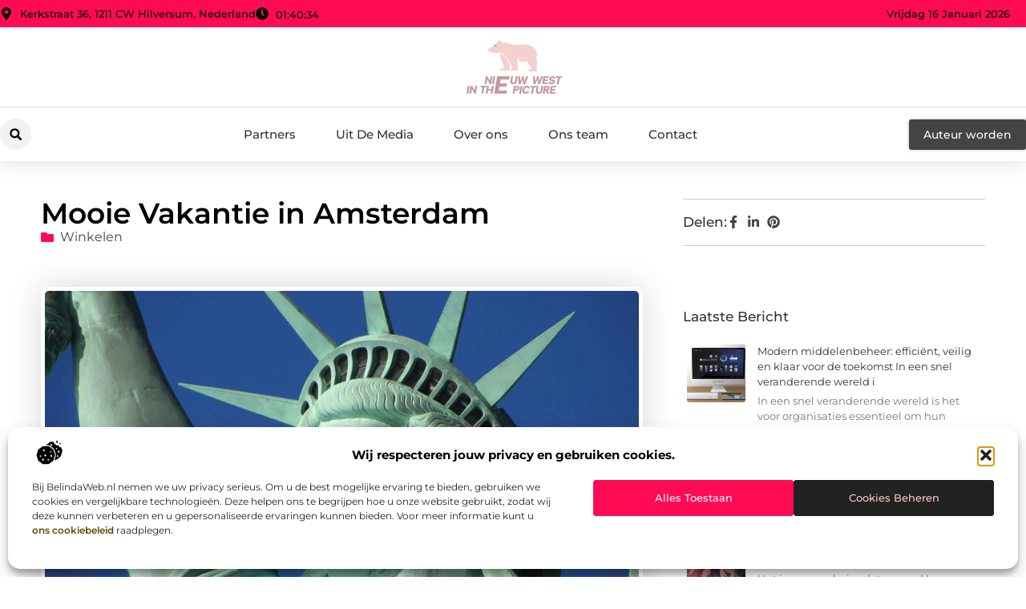

--- FILE ---
content_type: text/html; charset=UTF-8
request_url: https://www.nieuwwestinthepicture.nl/winkelen/mooie-vakantie-in-amsterdam/
body_size: 37353
content:
<!doctype html>
<html lang="nl-NL" prefix="og: https://ogp.me/ns#">
<head>
	<meta charset="UTF-8">
	<meta name="viewport" content="width=device-width, initial-scale=1">
	<link rel="profile" href="https://gmpg.org/xfn/11">
		<style>img:is([sizes="auto" i], [sizes^="auto," i]) { contain-intrinsic-size: 3000px 1500px }</style>
	
<!-- Search Engine Optimization door Rank Math - https://rankmath.com/ -->
<title>Mooie Vakantie in Amsterdam &bull; Nieuw West in the Picture</title>
<meta name="description" content="Amsterdam, de prachtige hoofdstad van Nederland, is een populaire bestemming voor toeristen van over de hele wereld. Met zijn rijke geschiedenis,"/>
<meta name="robots" content="follow, index, max-snippet:-1, max-video-preview:-1, max-image-preview:large"/>
<link rel="canonical" href="https://www.nieuwwestinthepicture.nl/winkelen/mooie-vakantie-in-amsterdam/" />
<meta property="og:locale" content="nl_NL" />
<meta property="og:type" content="article" />
<meta property="og:title" content="Mooie Vakantie in Amsterdam &bull; Nieuw West in the Picture" />
<meta property="og:description" content="Amsterdam, de prachtige hoofdstad van Nederland, is een populaire bestemming voor toeristen van over de hele wereld. Met zijn rijke geschiedenis," />
<meta property="og:url" content="https://www.nieuwwestinthepicture.nl/winkelen/mooie-vakantie-in-amsterdam/" />
<meta property="og:site_name" content="Nieuw West in the Picture" />
<meta property="article:section" content="Winkelen" />
<meta property="og:image" content="https://www.nieuwwestinthepicture.nl/wp-content/uploads/2023/07/56366c7d8e74411a843052b78d0706e4.jpg" />
<meta property="og:image:secure_url" content="https://www.nieuwwestinthepicture.nl/wp-content/uploads/2023/07/56366c7d8e74411a843052b78d0706e4.jpg" />
<meta property="og:image:width" content="1122" />
<meta property="og:image:height" content="630" />
<meta property="og:image:alt" content="Mooie Vakantie in Amsterdam" />
<meta property="og:image:type" content="image/jpeg" />
<meta property="article:published_time" content="2023-07-23T00:00:00+00:00" />
<meta name="twitter:card" content="summary_large_image" />
<meta name="twitter:title" content="Mooie Vakantie in Amsterdam &bull; Nieuw West in the Picture" />
<meta name="twitter:description" content="Amsterdam, de prachtige hoofdstad van Nederland, is een populaire bestemming voor toeristen van over de hele wereld. Met zijn rijke geschiedenis," />
<meta name="twitter:image" content="https://www.nieuwwestinthepicture.nl/wp-content/uploads/2023/07/56366c7d8e74411a843052b78d0706e4.jpg" />
<script type="application/ld+json" class="rank-math-schema">{"@context":"https://schema.org","@graph":[{"@type":"Organization","@id":"https://www.nieuwwestinthepicture.nl/#organization","name":"nieuwwestinthepicture","url":"https://www.nieuwwestinthepicture.nl","logo":{"@type":"ImageObject","@id":"https://www.nieuwwestinthepicture.nl/#logo","url":"https://www.nieuwwestinthepicture.nl/wp-content/uploads/2021/10/cropped-1.nieuwwestinthepicture.nl-355x159px.png","contentUrl":"https://www.nieuwwestinthepicture.nl/wp-content/uploads/2021/10/cropped-1.nieuwwestinthepicture.nl-355x159px.png","caption":"Nieuw West in the Picture","inLanguage":"nl-NL","width":"268","height":"159"}},{"@type":"WebSite","@id":"https://www.nieuwwestinthepicture.nl/#website","url":"https://www.nieuwwestinthepicture.nl","name":"Nieuw West in the Picture","alternateName":"nieuwwestinthepicture.nl","publisher":{"@id":"https://www.nieuwwestinthepicture.nl/#organization"},"inLanguage":"nl-NL"},{"@type":"ImageObject","@id":"https://www.nieuwwestinthepicture.nl/wp-content/uploads/2023/07/56366c7d8e74411a843052b78d0706e4.jpg","url":"https://www.nieuwwestinthepicture.nl/wp-content/uploads/2023/07/56366c7d8e74411a843052b78d0706e4.jpg","width":"1122","height":"630","inLanguage":"nl-NL"},{"@type":"BreadcrumbList","@id":"https://www.nieuwwestinthepicture.nl/winkelen/mooie-vakantie-in-amsterdam/#breadcrumb","itemListElement":[{"@type":"ListItem","position":"1","item":{"@id":"https://www.nieuwwestinthepicture.nl/","name":"Home"}},{"@type":"ListItem","position":"2","item":{"@id":"https://www.nieuwwestinthepicture.nl/winkelen/mooie-vakantie-in-amsterdam/","name":"Mooie Vakantie in Amsterdam"}}]},{"@type":"WebPage","@id":"https://www.nieuwwestinthepicture.nl/winkelen/mooie-vakantie-in-amsterdam/#webpage","url":"https://www.nieuwwestinthepicture.nl/winkelen/mooie-vakantie-in-amsterdam/","name":"Mooie Vakantie in Amsterdam &bull; Nieuw West in the Picture","datePublished":"2023-07-23T00:00:00+00:00","dateModified":"2023-07-23T00:00:00+00:00","isPartOf":{"@id":"https://www.nieuwwestinthepicture.nl/#website"},"primaryImageOfPage":{"@id":"https://www.nieuwwestinthepicture.nl/wp-content/uploads/2023/07/56366c7d8e74411a843052b78d0706e4.jpg"},"inLanguage":"nl-NL","breadcrumb":{"@id":"https://www.nieuwwestinthepicture.nl/winkelen/mooie-vakantie-in-amsterdam/#breadcrumb"}},{"@type":"Person","@id":"https://www.nieuwwestinthepicture.nl/winkelen/mooie-vakantie-in-amsterdam/#author","image":{"@type":"ImageObject","@id":"https://secure.gravatar.com/avatar/?s=96&amp;d=mm&amp;r=g","url":"https://secure.gravatar.com/avatar/?s=96&amp;d=mm&amp;r=g","inLanguage":"nl-NL"},"worksFor":{"@id":"https://www.nieuwwestinthepicture.nl/#organization"}},{"@type":"BlogPosting","headline":"Mooie Vakantie in Amsterdam &bull; Nieuw West in the Picture","datePublished":"2023-07-23T00:00:00+00:00","dateModified":"2023-07-23T00:00:00+00:00","author":{"@id":"https://www.nieuwwestinthepicture.nl/winkelen/mooie-vakantie-in-amsterdam/#author"},"publisher":{"@id":"https://www.nieuwwestinthepicture.nl/#organization"},"description":"Amsterdam, de prachtige hoofdstad van Nederland, is een populaire bestemming voor toeristen van over de hele wereld. Met zijn rijke geschiedenis,","name":"Mooie Vakantie in Amsterdam &bull; Nieuw West in the Picture","@id":"https://www.nieuwwestinthepicture.nl/winkelen/mooie-vakantie-in-amsterdam/#richSnippet","isPartOf":{"@id":"https://www.nieuwwestinthepicture.nl/winkelen/mooie-vakantie-in-amsterdam/#webpage"},"image":{"@id":"https://www.nieuwwestinthepicture.nl/wp-content/uploads/2023/07/56366c7d8e74411a843052b78d0706e4.jpg"},"inLanguage":"nl-NL","mainEntityOfPage":{"@id":"https://www.nieuwwestinthepicture.nl/winkelen/mooie-vakantie-in-amsterdam/#webpage"}}]}</script>
<!-- /Rank Math WordPress SEO plugin -->

<script>
window._wpemojiSettings = {"baseUrl":"https:\/\/s.w.org\/images\/core\/emoji\/16.0.1\/72x72\/","ext":".png","svgUrl":"https:\/\/s.w.org\/images\/core\/emoji\/16.0.1\/svg\/","svgExt":".svg","source":{"concatemoji":"https:\/\/www.nieuwwestinthepicture.nl\/wp-includes\/js\/wp-emoji-release.min.js?ver=6.8.3"}};
/*! This file is auto-generated */
!function(s,n){var o,i,e;function c(e){try{var t={supportTests:e,timestamp:(new Date).valueOf()};sessionStorage.setItem(o,JSON.stringify(t))}catch(e){}}function p(e,t,n){e.clearRect(0,0,e.canvas.width,e.canvas.height),e.fillText(t,0,0);var t=new Uint32Array(e.getImageData(0,0,e.canvas.width,e.canvas.height).data),a=(e.clearRect(0,0,e.canvas.width,e.canvas.height),e.fillText(n,0,0),new Uint32Array(e.getImageData(0,0,e.canvas.width,e.canvas.height).data));return t.every(function(e,t){return e===a[t]})}function u(e,t){e.clearRect(0,0,e.canvas.width,e.canvas.height),e.fillText(t,0,0);for(var n=e.getImageData(16,16,1,1),a=0;a<n.data.length;a++)if(0!==n.data[a])return!1;return!0}function f(e,t,n,a){switch(t){case"flag":return n(e,"\ud83c\udff3\ufe0f\u200d\u26a7\ufe0f","\ud83c\udff3\ufe0f\u200b\u26a7\ufe0f")?!1:!n(e,"\ud83c\udde8\ud83c\uddf6","\ud83c\udde8\u200b\ud83c\uddf6")&&!n(e,"\ud83c\udff4\udb40\udc67\udb40\udc62\udb40\udc65\udb40\udc6e\udb40\udc67\udb40\udc7f","\ud83c\udff4\u200b\udb40\udc67\u200b\udb40\udc62\u200b\udb40\udc65\u200b\udb40\udc6e\u200b\udb40\udc67\u200b\udb40\udc7f");case"emoji":return!a(e,"\ud83e\udedf")}return!1}function g(e,t,n,a){var r="undefined"!=typeof WorkerGlobalScope&&self instanceof WorkerGlobalScope?new OffscreenCanvas(300,150):s.createElement("canvas"),o=r.getContext("2d",{willReadFrequently:!0}),i=(o.textBaseline="top",o.font="600 32px Arial",{});return e.forEach(function(e){i[e]=t(o,e,n,a)}),i}function t(e){var t=s.createElement("script");t.src=e,t.defer=!0,s.head.appendChild(t)}"undefined"!=typeof Promise&&(o="wpEmojiSettingsSupports",i=["flag","emoji"],n.supports={everything:!0,everythingExceptFlag:!0},e=new Promise(function(e){s.addEventListener("DOMContentLoaded",e,{once:!0})}),new Promise(function(t){var n=function(){try{var e=JSON.parse(sessionStorage.getItem(o));if("object"==typeof e&&"number"==typeof e.timestamp&&(new Date).valueOf()<e.timestamp+604800&&"object"==typeof e.supportTests)return e.supportTests}catch(e){}return null}();if(!n){if("undefined"!=typeof Worker&&"undefined"!=typeof OffscreenCanvas&&"undefined"!=typeof URL&&URL.createObjectURL&&"undefined"!=typeof Blob)try{var e="postMessage("+g.toString()+"("+[JSON.stringify(i),f.toString(),p.toString(),u.toString()].join(",")+"));",a=new Blob([e],{type:"text/javascript"}),r=new Worker(URL.createObjectURL(a),{name:"wpTestEmojiSupports"});return void(r.onmessage=function(e){c(n=e.data),r.terminate(),t(n)})}catch(e){}c(n=g(i,f,p,u))}t(n)}).then(function(e){for(var t in e)n.supports[t]=e[t],n.supports.everything=n.supports.everything&&n.supports[t],"flag"!==t&&(n.supports.everythingExceptFlag=n.supports.everythingExceptFlag&&n.supports[t]);n.supports.everythingExceptFlag=n.supports.everythingExceptFlag&&!n.supports.flag,n.DOMReady=!1,n.readyCallback=function(){n.DOMReady=!0}}).then(function(){return e}).then(function(){var e;n.supports.everything||(n.readyCallback(),(e=n.source||{}).concatemoji?t(e.concatemoji):e.wpemoji&&e.twemoji&&(t(e.twemoji),t(e.wpemoji)))}))}((window,document),window._wpemojiSettings);
</script>
<link rel='stylesheet' id='colorboxstyle-css' href='https://www.nieuwwestinthepicture.nl/wp-content/plugins/link-library/colorbox/colorbox.css?ver=6.8.3' media='all' />
<style id='wp-emoji-styles-inline-css'>

	img.wp-smiley, img.emoji {
		display: inline !important;
		border: none !important;
		box-shadow: none !important;
		height: 1em !important;
		width: 1em !important;
		margin: 0 0.07em !important;
		vertical-align: -0.1em !important;
		background: none !important;
		padding: 0 !important;
	}
</style>
<link rel='stylesheet' id='wp-block-library-css' href='https://www.nieuwwestinthepicture.nl/wp-includes/css/dist/block-library/style.min.css?ver=6.8.3' media='all' />
<style id='global-styles-inline-css'>
:root{--wp--preset--aspect-ratio--square: 1;--wp--preset--aspect-ratio--4-3: 4/3;--wp--preset--aspect-ratio--3-4: 3/4;--wp--preset--aspect-ratio--3-2: 3/2;--wp--preset--aspect-ratio--2-3: 2/3;--wp--preset--aspect-ratio--16-9: 16/9;--wp--preset--aspect-ratio--9-16: 9/16;--wp--preset--color--black: #000000;--wp--preset--color--cyan-bluish-gray: #abb8c3;--wp--preset--color--white: #ffffff;--wp--preset--color--pale-pink: #f78da7;--wp--preset--color--vivid-red: #cf2e2e;--wp--preset--color--luminous-vivid-orange: #ff6900;--wp--preset--color--luminous-vivid-amber: #fcb900;--wp--preset--color--light-green-cyan: #7bdcb5;--wp--preset--color--vivid-green-cyan: #00d084;--wp--preset--color--pale-cyan-blue: #8ed1fc;--wp--preset--color--vivid-cyan-blue: #0693e3;--wp--preset--color--vivid-purple: #9b51e0;--wp--preset--gradient--vivid-cyan-blue-to-vivid-purple: linear-gradient(135deg,rgba(6,147,227,1) 0%,rgb(155,81,224) 100%);--wp--preset--gradient--light-green-cyan-to-vivid-green-cyan: linear-gradient(135deg,rgb(122,220,180) 0%,rgb(0,208,130) 100%);--wp--preset--gradient--luminous-vivid-amber-to-luminous-vivid-orange: linear-gradient(135deg,rgba(252,185,0,1) 0%,rgba(255,105,0,1) 100%);--wp--preset--gradient--luminous-vivid-orange-to-vivid-red: linear-gradient(135deg,rgba(255,105,0,1) 0%,rgb(207,46,46) 100%);--wp--preset--gradient--very-light-gray-to-cyan-bluish-gray: linear-gradient(135deg,rgb(238,238,238) 0%,rgb(169,184,195) 100%);--wp--preset--gradient--cool-to-warm-spectrum: linear-gradient(135deg,rgb(74,234,220) 0%,rgb(151,120,209) 20%,rgb(207,42,186) 40%,rgb(238,44,130) 60%,rgb(251,105,98) 80%,rgb(254,248,76) 100%);--wp--preset--gradient--blush-light-purple: linear-gradient(135deg,rgb(255,206,236) 0%,rgb(152,150,240) 100%);--wp--preset--gradient--blush-bordeaux: linear-gradient(135deg,rgb(254,205,165) 0%,rgb(254,45,45) 50%,rgb(107,0,62) 100%);--wp--preset--gradient--luminous-dusk: linear-gradient(135deg,rgb(255,203,112) 0%,rgb(199,81,192) 50%,rgb(65,88,208) 100%);--wp--preset--gradient--pale-ocean: linear-gradient(135deg,rgb(255,245,203) 0%,rgb(182,227,212) 50%,rgb(51,167,181) 100%);--wp--preset--gradient--electric-grass: linear-gradient(135deg,rgb(202,248,128) 0%,rgb(113,206,126) 100%);--wp--preset--gradient--midnight: linear-gradient(135deg,rgb(2,3,129) 0%,rgb(40,116,252) 100%);--wp--preset--font-size--small: 13px;--wp--preset--font-size--medium: 20px;--wp--preset--font-size--large: 36px;--wp--preset--font-size--x-large: 42px;--wp--preset--spacing--20: 0.44rem;--wp--preset--spacing--30: 0.67rem;--wp--preset--spacing--40: 1rem;--wp--preset--spacing--50: 1.5rem;--wp--preset--spacing--60: 2.25rem;--wp--preset--spacing--70: 3.38rem;--wp--preset--spacing--80: 5.06rem;--wp--preset--shadow--natural: 6px 6px 9px rgba(0, 0, 0, 0.2);--wp--preset--shadow--deep: 12px 12px 50px rgba(0, 0, 0, 0.4);--wp--preset--shadow--sharp: 6px 6px 0px rgba(0, 0, 0, 0.2);--wp--preset--shadow--outlined: 6px 6px 0px -3px rgba(255, 255, 255, 1), 6px 6px rgba(0, 0, 0, 1);--wp--preset--shadow--crisp: 6px 6px 0px rgba(0, 0, 0, 1);}:root { --wp--style--global--content-size: 800px;--wp--style--global--wide-size: 1200px; }:where(body) { margin: 0; }.wp-site-blocks > .alignleft { float: left; margin-right: 2em; }.wp-site-blocks > .alignright { float: right; margin-left: 2em; }.wp-site-blocks > .aligncenter { justify-content: center; margin-left: auto; margin-right: auto; }:where(.wp-site-blocks) > * { margin-block-start: 24px; margin-block-end: 0; }:where(.wp-site-blocks) > :first-child { margin-block-start: 0; }:where(.wp-site-blocks) > :last-child { margin-block-end: 0; }:root { --wp--style--block-gap: 24px; }:root :where(.is-layout-flow) > :first-child{margin-block-start: 0;}:root :where(.is-layout-flow) > :last-child{margin-block-end: 0;}:root :where(.is-layout-flow) > *{margin-block-start: 24px;margin-block-end: 0;}:root :where(.is-layout-constrained) > :first-child{margin-block-start: 0;}:root :where(.is-layout-constrained) > :last-child{margin-block-end: 0;}:root :where(.is-layout-constrained) > *{margin-block-start: 24px;margin-block-end: 0;}:root :where(.is-layout-flex){gap: 24px;}:root :where(.is-layout-grid){gap: 24px;}.is-layout-flow > .alignleft{float: left;margin-inline-start: 0;margin-inline-end: 2em;}.is-layout-flow > .alignright{float: right;margin-inline-start: 2em;margin-inline-end: 0;}.is-layout-flow > .aligncenter{margin-left: auto !important;margin-right: auto !important;}.is-layout-constrained > .alignleft{float: left;margin-inline-start: 0;margin-inline-end: 2em;}.is-layout-constrained > .alignright{float: right;margin-inline-start: 2em;margin-inline-end: 0;}.is-layout-constrained > .aligncenter{margin-left: auto !important;margin-right: auto !important;}.is-layout-constrained > :where(:not(.alignleft):not(.alignright):not(.alignfull)){max-width: var(--wp--style--global--content-size);margin-left: auto !important;margin-right: auto !important;}.is-layout-constrained > .alignwide{max-width: var(--wp--style--global--wide-size);}body .is-layout-flex{display: flex;}.is-layout-flex{flex-wrap: wrap;align-items: center;}.is-layout-flex > :is(*, div){margin: 0;}body .is-layout-grid{display: grid;}.is-layout-grid > :is(*, div){margin: 0;}body{padding-top: 0px;padding-right: 0px;padding-bottom: 0px;padding-left: 0px;}a:where(:not(.wp-element-button)){text-decoration: underline;}:root :where(.wp-element-button, .wp-block-button__link){background-color: #32373c;border-width: 0;color: #fff;font-family: inherit;font-size: inherit;line-height: inherit;padding: calc(0.667em + 2px) calc(1.333em + 2px);text-decoration: none;}.has-black-color{color: var(--wp--preset--color--black) !important;}.has-cyan-bluish-gray-color{color: var(--wp--preset--color--cyan-bluish-gray) !important;}.has-white-color{color: var(--wp--preset--color--white) !important;}.has-pale-pink-color{color: var(--wp--preset--color--pale-pink) !important;}.has-vivid-red-color{color: var(--wp--preset--color--vivid-red) !important;}.has-luminous-vivid-orange-color{color: var(--wp--preset--color--luminous-vivid-orange) !important;}.has-luminous-vivid-amber-color{color: var(--wp--preset--color--luminous-vivid-amber) !important;}.has-light-green-cyan-color{color: var(--wp--preset--color--light-green-cyan) !important;}.has-vivid-green-cyan-color{color: var(--wp--preset--color--vivid-green-cyan) !important;}.has-pale-cyan-blue-color{color: var(--wp--preset--color--pale-cyan-blue) !important;}.has-vivid-cyan-blue-color{color: var(--wp--preset--color--vivid-cyan-blue) !important;}.has-vivid-purple-color{color: var(--wp--preset--color--vivid-purple) !important;}.has-black-background-color{background-color: var(--wp--preset--color--black) !important;}.has-cyan-bluish-gray-background-color{background-color: var(--wp--preset--color--cyan-bluish-gray) !important;}.has-white-background-color{background-color: var(--wp--preset--color--white) !important;}.has-pale-pink-background-color{background-color: var(--wp--preset--color--pale-pink) !important;}.has-vivid-red-background-color{background-color: var(--wp--preset--color--vivid-red) !important;}.has-luminous-vivid-orange-background-color{background-color: var(--wp--preset--color--luminous-vivid-orange) !important;}.has-luminous-vivid-amber-background-color{background-color: var(--wp--preset--color--luminous-vivid-amber) !important;}.has-light-green-cyan-background-color{background-color: var(--wp--preset--color--light-green-cyan) !important;}.has-vivid-green-cyan-background-color{background-color: var(--wp--preset--color--vivid-green-cyan) !important;}.has-pale-cyan-blue-background-color{background-color: var(--wp--preset--color--pale-cyan-blue) !important;}.has-vivid-cyan-blue-background-color{background-color: var(--wp--preset--color--vivid-cyan-blue) !important;}.has-vivid-purple-background-color{background-color: var(--wp--preset--color--vivid-purple) !important;}.has-black-border-color{border-color: var(--wp--preset--color--black) !important;}.has-cyan-bluish-gray-border-color{border-color: var(--wp--preset--color--cyan-bluish-gray) !important;}.has-white-border-color{border-color: var(--wp--preset--color--white) !important;}.has-pale-pink-border-color{border-color: var(--wp--preset--color--pale-pink) !important;}.has-vivid-red-border-color{border-color: var(--wp--preset--color--vivid-red) !important;}.has-luminous-vivid-orange-border-color{border-color: var(--wp--preset--color--luminous-vivid-orange) !important;}.has-luminous-vivid-amber-border-color{border-color: var(--wp--preset--color--luminous-vivid-amber) !important;}.has-light-green-cyan-border-color{border-color: var(--wp--preset--color--light-green-cyan) !important;}.has-vivid-green-cyan-border-color{border-color: var(--wp--preset--color--vivid-green-cyan) !important;}.has-pale-cyan-blue-border-color{border-color: var(--wp--preset--color--pale-cyan-blue) !important;}.has-vivid-cyan-blue-border-color{border-color: var(--wp--preset--color--vivid-cyan-blue) !important;}.has-vivid-purple-border-color{border-color: var(--wp--preset--color--vivid-purple) !important;}.has-vivid-cyan-blue-to-vivid-purple-gradient-background{background: var(--wp--preset--gradient--vivid-cyan-blue-to-vivid-purple) !important;}.has-light-green-cyan-to-vivid-green-cyan-gradient-background{background: var(--wp--preset--gradient--light-green-cyan-to-vivid-green-cyan) !important;}.has-luminous-vivid-amber-to-luminous-vivid-orange-gradient-background{background: var(--wp--preset--gradient--luminous-vivid-amber-to-luminous-vivid-orange) !important;}.has-luminous-vivid-orange-to-vivid-red-gradient-background{background: var(--wp--preset--gradient--luminous-vivid-orange-to-vivid-red) !important;}.has-very-light-gray-to-cyan-bluish-gray-gradient-background{background: var(--wp--preset--gradient--very-light-gray-to-cyan-bluish-gray) !important;}.has-cool-to-warm-spectrum-gradient-background{background: var(--wp--preset--gradient--cool-to-warm-spectrum) !important;}.has-blush-light-purple-gradient-background{background: var(--wp--preset--gradient--blush-light-purple) !important;}.has-blush-bordeaux-gradient-background{background: var(--wp--preset--gradient--blush-bordeaux) !important;}.has-luminous-dusk-gradient-background{background: var(--wp--preset--gradient--luminous-dusk) !important;}.has-pale-ocean-gradient-background{background: var(--wp--preset--gradient--pale-ocean) !important;}.has-electric-grass-gradient-background{background: var(--wp--preset--gradient--electric-grass) !important;}.has-midnight-gradient-background{background: var(--wp--preset--gradient--midnight) !important;}.has-small-font-size{font-size: var(--wp--preset--font-size--small) !important;}.has-medium-font-size{font-size: var(--wp--preset--font-size--medium) !important;}.has-large-font-size{font-size: var(--wp--preset--font-size--large) !important;}.has-x-large-font-size{font-size: var(--wp--preset--font-size--x-large) !important;}
:root :where(.wp-block-pullquote){font-size: 1.5em;line-height: 1.6;}
</style>
<link rel='stylesheet' id='thumbs_rating_styles-css' href='https://www.nieuwwestinthepicture.nl/wp-content/plugins/link-library/upvote-downvote/css/style.css?ver=1.0.0' media='all' />
<link rel='stylesheet' id='scriptlesssocialsharing-css' href='https://www.nieuwwestinthepicture.nl/wp-content/plugins/scriptless-social-sharing/includes/css/scriptlesssocialsharing-style.css?ver=3.3.1' media='all' />
<style id='scriptlesssocialsharing-inline-css'>
.scriptlesssocialsharing__buttons a.button { padding: 12px; flex: 1; }@media only screen and (max-width: 767px) { .scriptlesssocialsharing .sss-name { position: absolute; clip: rect(1px, 1px, 1px, 1px); height: 1px; width: 1px; border: 0; overflow: hidden; } }
</style>
<link rel='stylesheet' id='cmplz-general-css' href='https://www.nieuwwestinthepicture.nl/wp-content/plugins/complianz-gdpr/assets/css/cookieblocker.min.css?ver=1741710170' media='all' />
<link rel='stylesheet' id='hello-elementor-css' href='https://www.nieuwwestinthepicture.nl/wp-content/themes/hello-elementor/assets/css/reset.css?ver=3.4.4' media='all' />
<link rel='stylesheet' id='hello-elementor-theme-style-css' href='https://www.nieuwwestinthepicture.nl/wp-content/themes/hello-elementor/assets/css/theme.css?ver=3.4.4' media='all' />
<link rel='stylesheet' id='hello-elementor-header-footer-css' href='https://www.nieuwwestinthepicture.nl/wp-content/themes/hello-elementor/assets/css/header-footer.css?ver=3.4.4' media='all' />
<link rel='stylesheet' id='elementor-frontend-css' href='https://www.nieuwwestinthepicture.nl/wp-content/plugins/elementor/assets/css/frontend.min.css?ver=3.34.1' media='all' />
<link rel='stylesheet' id='elementor-post-5895-css' href='https://www.nieuwwestinthepicture.nl/wp-content/uploads/elementor/css/post-5895.css?ver=1767925767' media='all' />
<link rel='stylesheet' id='widget-icon-list-css' href='https://www.nieuwwestinthepicture.nl/wp-content/plugins/elementor/assets/css/widget-icon-list.min.css?ver=3.34.1' media='all' />
<link rel='stylesheet' id='widget-image-css' href='https://www.nieuwwestinthepicture.nl/wp-content/plugins/elementor/assets/css/widget-image.min.css?ver=3.34.1' media='all' />
<link rel='stylesheet' id='widget-search-form-css' href='https://www.nieuwwestinthepicture.nl/wp-content/plugins/elementor-pro/assets/css/widget-search-form.min.css?ver=3.30.0' media='all' />
<link rel='stylesheet' id='widget-nav-menu-css' href='https://www.nieuwwestinthepicture.nl/wp-content/plugins/elementor-pro/assets/css/widget-nav-menu.min.css?ver=3.30.0' media='all' />
<link rel='stylesheet' id='e-animation-shrink-css' href='https://www.nieuwwestinthepicture.nl/wp-content/plugins/elementor/assets/lib/animations/styles/e-animation-shrink.min.css?ver=3.34.1' media='all' />
<link rel='stylesheet' id='e-animation-fadeIn-css' href='https://www.nieuwwestinthepicture.nl/wp-content/plugins/elementor/assets/lib/animations/styles/fadeIn.min.css?ver=3.34.1' media='all' />
<link rel='stylesheet' id='e-motion-fx-css' href='https://www.nieuwwestinthepicture.nl/wp-content/plugins/elementor-pro/assets/css/modules/motion-fx.min.css?ver=3.30.0' media='all' />
<link rel='stylesheet' id='e-sticky-css' href='https://www.nieuwwestinthepicture.nl/wp-content/plugins/elementor-pro/assets/css/modules/sticky.min.css?ver=3.30.0' media='all' />
<link rel='stylesheet' id='widget-heading-css' href='https://www.nieuwwestinthepicture.nl/wp-content/plugins/elementor/assets/css/widget-heading.min.css?ver=3.34.1' media='all' />
<link rel='stylesheet' id='swiper-css' href='https://www.nieuwwestinthepicture.nl/wp-content/plugins/elementor/assets/lib/swiper/v8/css/swiper.min.css?ver=8.4.5' media='all' />
<link rel='stylesheet' id='e-swiper-css' href='https://www.nieuwwestinthepicture.nl/wp-content/plugins/elementor/assets/css/conditionals/e-swiper.min.css?ver=3.34.1' media='all' />
<link rel='stylesheet' id='widget-post-info-css' href='https://www.nieuwwestinthepicture.nl/wp-content/plugins/elementor-pro/assets/css/widget-post-info.min.css?ver=3.30.0' media='all' />
<link rel='stylesheet' id='widget-table-of-contents-css' href='https://www.nieuwwestinthepicture.nl/wp-content/plugins/elementor-pro/assets/css/widget-table-of-contents.min.css?ver=3.30.0' media='all' />
<link rel='stylesheet' id='widget-posts-css' href='https://www.nieuwwestinthepicture.nl/wp-content/plugins/elementor-pro/assets/css/widget-posts.min.css?ver=3.30.0' media='all' />
<link rel='stylesheet' id='widget-icon-box-css' href='https://www.nieuwwestinthepicture.nl/wp-content/plugins/elementor/assets/css/widget-icon-box.min.css?ver=3.34.1' media='all' />
<link rel='stylesheet' id='e-animation-grow-css' href='https://www.nieuwwestinthepicture.nl/wp-content/plugins/elementor/assets/lib/animations/styles/e-animation-grow.min.css?ver=3.34.1' media='all' />
<link rel='stylesheet' id='widget-post-navigation-css' href='https://www.nieuwwestinthepicture.nl/wp-content/plugins/elementor-pro/assets/css/widget-post-navigation.min.css?ver=3.30.0' media='all' />
<link rel='stylesheet' id='widget-loop-common-css' href='https://www.nieuwwestinthepicture.nl/wp-content/plugins/elementor-pro/assets/css/widget-loop-common.min.css?ver=3.30.0' media='all' />
<link rel='stylesheet' id='widget-loop-grid-css' href='https://www.nieuwwestinthepicture.nl/wp-content/plugins/elementor-pro/assets/css/widget-loop-grid.min.css?ver=3.30.0' media='all' />
<link rel='stylesheet' id='elementor-post-6244-css' href='https://www.nieuwwestinthepicture.nl/wp-content/uploads/elementor/css/post-6244.css?ver=1767925768' media='all' />
<link rel='stylesheet' id='elementor-post-6241-css' href='https://www.nieuwwestinthepicture.nl/wp-content/uploads/elementor/css/post-6241.css?ver=1767925768' media='all' />
<link rel='stylesheet' id='elementor-post-6238-css' href='https://www.nieuwwestinthepicture.nl/wp-content/uploads/elementor/css/post-6238.css?ver=1767925768' media='all' />
<link rel='stylesheet' id='elementor-gf-local-montserrat-css' href='https://www.nieuwwestinthepicture.nl/wp-content/uploads/elementor/google-fonts/css/montserrat.css?ver=1745562398' media='all' />
<script src="https://www.nieuwwestinthepicture.nl/wp-includes/js/jquery/jquery.min.js?ver=3.7.1" id="jquery-core-js"></script>
<script src="https://www.nieuwwestinthepicture.nl/wp-includes/js/jquery/jquery-migrate.min.js?ver=3.4.1" id="jquery-migrate-js"></script>
<script src="https://www.nieuwwestinthepicture.nl/wp-content/plugins/link-library/colorbox/jquery.colorbox-min.js?ver=1.3.9" id="colorbox-js"></script>
<script id="thumbs_rating_scripts-js-extra">
var thumbs_rating_ajax = {"ajax_url":"https:\/\/www.nieuwwestinthepicture.nl\/wp-admin\/admin-ajax.php","nonce":"0de54e7d87"};
</script>
<script src="https://www.nieuwwestinthepicture.nl/wp-content/plugins/link-library/upvote-downvote/js/general.js?ver=4.0.1" id="thumbs_rating_scripts-js"></script>
<link rel="https://api.w.org/" href="https://www.nieuwwestinthepicture.nl/wp-json/" /><link rel="alternate" title="JSON" type="application/json" href="https://www.nieuwwestinthepicture.nl/wp-json/wp/v2/posts/2095" /><link rel="EditURI" type="application/rsd+xml" title="RSD" href="https://www.nieuwwestinthepicture.nl/xmlrpc.php?rsd" />
<meta name="generator" content="WordPress 6.8.3" />
<link rel='shortlink' href='https://www.nieuwwestinthepicture.nl/?p=2095' />
<link rel="alternate" title="oEmbed (JSON)" type="application/json+oembed" href="https://www.nieuwwestinthepicture.nl/wp-json/oembed/1.0/embed?url=https%3A%2F%2Fwww.nieuwwestinthepicture.nl%2Fwinkelen%2Fmooie-vakantie-in-amsterdam%2F" />
<link rel="alternate" title="oEmbed (XML)" type="text/xml+oembed" href="https://www.nieuwwestinthepicture.nl/wp-json/oembed/1.0/embed?url=https%3A%2F%2Fwww.nieuwwestinthepicture.nl%2Fwinkelen%2Fmooie-vakantie-in-amsterdam%2F&#038;format=xml" />
<script type="text/javascript">//<![CDATA[
  function external_links_in_new_windows_loop() {
    if (!document.links) {
      document.links = document.getElementsByTagName('a');
    }
    var change_link = false;
    var force = '';
    var ignore = '';

    for (var t=0; t<document.links.length; t++) {
      var all_links = document.links[t];
      change_link = false;
      
      if(document.links[t].hasAttribute('onClick') == false) {
        // forced if the address starts with http (or also https), but does not link to the current domain
        if(all_links.href.search(/^http/) != -1 && all_links.href.search('www.nieuwwestinthepicture.nl') == -1 && all_links.href.search(/^#/) == -1) {
          // console.log('Changed ' + all_links.href);
          change_link = true;
        }
          
        if(force != '' && all_links.href.search(force) != -1) {
          // forced
          // console.log('force ' + all_links.href);
          change_link = true;
        }
        
        if(ignore != '' && all_links.href.search(ignore) != -1) {
          // console.log('ignore ' + all_links.href);
          // ignored
          change_link = false;
        }

        if(change_link == true) {
          // console.log('Changed ' + all_links.href);
          document.links[t].setAttribute('onClick', 'javascript:window.open(\'' + all_links.href.replace(/'/g, '') + '\', \'_blank\', \'noopener\'); return false;');
          document.links[t].removeAttribute('target');
        }
      }
    }
  }
  
  // Load
  function external_links_in_new_windows_load(func)
  {  
    var oldonload = window.onload;
    if (typeof window.onload != 'function'){
      window.onload = func;
    } else {
      window.onload = function(){
        oldonload();
        func();
      }
    }
  }

  external_links_in_new_windows_load(external_links_in_new_windows_loop);
  //]]></script>

			<style>.cmplz-hidden {
					display: none !important;
				}</style><meta name="generator" content="Elementor 3.34.1; features: e_font_icon_svg, additional_custom_breakpoints; settings: css_print_method-external, google_font-enabled, font_display-swap">
			<style>
				.e-con.e-parent:nth-of-type(n+4):not(.e-lazyloaded):not(.e-no-lazyload),
				.e-con.e-parent:nth-of-type(n+4):not(.e-lazyloaded):not(.e-no-lazyload) * {
					background-image: none !important;
				}
				@media screen and (max-height: 1024px) {
					.e-con.e-parent:nth-of-type(n+3):not(.e-lazyloaded):not(.e-no-lazyload),
					.e-con.e-parent:nth-of-type(n+3):not(.e-lazyloaded):not(.e-no-lazyload) * {
						background-image: none !important;
					}
				}
				@media screen and (max-height: 640px) {
					.e-con.e-parent:nth-of-type(n+2):not(.e-lazyloaded):not(.e-no-lazyload),
					.e-con.e-parent:nth-of-type(n+2):not(.e-lazyloaded):not(.e-no-lazyload) * {
						background-image: none !important;
					}
				}
			</style>
			<link rel="icon" href="https://www.nieuwwestinthepicture.nl/wp-content/uploads/2021/10/0.nieuwwestinthepicture.nl-icon-150x150-px.png" sizes="32x32" />
<link rel="icon" href="https://www.nieuwwestinthepicture.nl/wp-content/uploads/2021/10/0.nieuwwestinthepicture.nl-icon-150x150-px.png" sizes="192x192" />
<link rel="apple-touch-icon" href="https://www.nieuwwestinthepicture.nl/wp-content/uploads/2021/10/0.nieuwwestinthepicture.nl-icon-150x150-px.png" />
<meta name="msapplication-TileImage" content="https://www.nieuwwestinthepicture.nl/wp-content/uploads/2021/10/0.nieuwwestinthepicture.nl-icon-150x150-px.png" />
</head>
<body data-rsssl=1 data-cmplz=1 class="wp-singular post-template-default single single-post postid-2095 single-format-standard wp-custom-logo wp-embed-responsive wp-theme-hello-elementor hello-elementor-default elementor-default elementor-template-full-width elementor-kit-5895 elementor-page-6238">


<a class="skip-link screen-reader-text" href="#content">Ga naar de inhoud</a>

		<header data-elementor-type="header" data-elementor-id="6244" class="elementor elementor-6244 elementor-location-header" data-elementor-post-type="elementor_library">
			<header class="elementor-element elementor-element-17e38fb e-con-full top e-flex e-con e-parent" data-id="17e38fb" data-element_type="container" data-settings="{&quot;sticky&quot;:&quot;top&quot;,&quot;background_background&quot;:&quot;classic&quot;,&quot;sticky_on&quot;:[&quot;desktop&quot;,&quot;tablet&quot;,&quot;mobile&quot;],&quot;sticky_offset&quot;:0,&quot;sticky_effects_offset&quot;:0,&quot;sticky_anchor_link_offset&quot;:0}">
		<div class="elementor-element elementor-element-2135401 e-flex e-con-boxed e-con e-child" data-id="2135401" data-element_type="container" data-settings="{&quot;background_background&quot;:&quot;classic&quot;}">
					<div class="e-con-inner">
		<div class="elementor-element elementor-element-5d6cc307 e-con-full e-flex e-con e-child" data-id="5d6cc307" data-element_type="container">
				<div class="elementor-element elementor-element-183ad847 elementor-icon-list--layout-inline elementor-align-start elementor-mobile-align-center elementor-hidden-mobile elementor-list-item-link-full_width elementor-widget elementor-widget-icon-list" data-id="183ad847" data-element_type="widget" data-widget_type="icon-list.default">
				<div class="elementor-widget-container">
							<ul class="elementor-icon-list-items elementor-inline-items">
							<li class="elementor-icon-list-item elementor-inline-item">
											<span class="elementor-icon-list-icon">
							<svg aria-hidden="true" class="e-font-icon-svg e-fas-map-marker-alt" viewBox="0 0 384 512" xmlns="http://www.w3.org/2000/svg"><path d="M172.268 501.67C26.97 291.031 0 269.413 0 192 0 85.961 85.961 0 192 0s192 85.961 192 192c0 77.413-26.97 99.031-172.268 309.67-9.535 13.774-29.93 13.773-39.464 0zM192 272c44.183 0 80-35.817 80-80s-35.817-80-80-80-80 35.817-80 80 35.817 80 80 80z"></path></svg>						</span>
										<span class="elementor-icon-list-text">Kerkstraat 36, 1211 CW Hilversum, Nederland</span>
									</li>
								<li class="elementor-icon-list-item elementor-inline-item">
											<span class="elementor-icon-list-icon">
							<svg aria-hidden="true" class="e-font-icon-svg e-fas-clock" viewBox="0 0 512 512" xmlns="http://www.w3.org/2000/svg"><path d="M256,8C119,8,8,119,8,256S119,504,256,504,504,393,504,256,393,8,256,8Zm92.49,313h0l-20,25a16,16,0,0,1-22.49,2.5h0l-67-49.72a40,40,0,0,1-15-31.23V112a16,16,0,0,1,16-16h32a16,16,0,0,1,16,16V256l58,42.5A16,16,0,0,1,348.49,321Z"></path></svg>						</span>
										<span class="elementor-icon-list-text"></span>
									</li>
						</ul>
						</div>
				</div>
				<div class="elementor-element elementor-element-2c03329f elementor-widget__width-auto elementor-widget elementor-widget-html" data-id="2c03329f" data-element_type="widget" data-widget_type="html.default">
				<div class="elementor-widget-container">
					<div class="clock">
    <p class="time" id="current-time">Laden...</p>
  </div>

  <script>
    function updateTime() {
      const options = { timeZone: 'Europe/Amsterdam', hour: '2-digit', minute: '2-digit', second: '2-digit' };
      const formatter = new Intl.DateTimeFormat('nl-NL', options);
      const time = formatter.format(new Date());
      document.getElementById('current-time').textContent = time;
    }

    // Update tijd elke seconde
    setInterval(updateTime, 1000);
    updateTime(); // Zorgt ervoor dat de tijd meteen wordt weergegeven bij laden
  </script>				</div>
				</div>
				</div>
				<div class="elementor-element elementor-element-36448af3 elementor-widget__width-auto elementor-widget-mobile__width-auto elementor-widget elementor-widget-html" data-id="36448af3" data-element_type="widget" data-widget_type="html.default">
				<div class="elementor-widget-container">
					<div id="current_date">
        <script>
            const options = {
                weekday: 'long',
                year: 'numeric',
                month: 'long',
                day: 'numeric'
            };
            document.getElementById("current_date").innerHTML = new Date().toLocaleDateString('nl-NL', options);
        </script>
</div>
				</div>
				</div>
					</div>
				</div>
		<div class="elementor-element elementor-element-3699b12f e-flex e-con-boxed e-con e-child" data-id="3699b12f" data-element_type="container" data-settings="{&quot;background_background&quot;:&quot;classic&quot;}">
					<div class="e-con-inner">
				<div class="elementor-element elementor-element-1aa0ee0b elementor-widget__width-initial elementor-widget elementor-widget-theme-site-logo elementor-widget-image" data-id="1aa0ee0b" data-element_type="widget" data-widget_type="theme-site-logo.default">
				<div class="elementor-widget-container">
											<a href="https://www.nieuwwestinthepicture.nl">
			<img width="268" height="159" src="https://www.nieuwwestinthepicture.nl/wp-content/uploads/2021/10/cropped-1.nieuwwestinthepicture.nl-355x159px.png" class="attachment-full size-full wp-image-992" alt="" />				</a>
											</div>
				</div>
					</div>
				</div>
		<div class="elementor-element elementor-element-75455f07 e-flex e-con-boxed e-con e-child" data-id="75455f07" data-element_type="container" data-settings="{&quot;background_background&quot;:&quot;classic&quot;,&quot;animation&quot;:&quot;none&quot;,&quot;animation_delay&quot;:200}">
					<div class="e-con-inner">
				<div class="elementor-element elementor-element-762295e elementor-view-stacked elementor-shape-rounded elementor-hidden-desktop elementor-widget elementor-widget-icon" data-id="762295e" data-element_type="widget" data-widget_type="icon.default">
				<div class="elementor-widget-container">
							<div class="elementor-icon-wrapper">
			<a class="elementor-icon" href="/auteur-worden/">
			<svg aria-hidden="true" class="e-font-icon-svg e-fas-edit" viewBox="0 0 576 512" xmlns="http://www.w3.org/2000/svg"><path d="M402.6 83.2l90.2 90.2c3.8 3.8 3.8 10 0 13.8L274.4 405.6l-92.8 10.3c-12.4 1.4-22.9-9.1-21.5-21.5l10.3-92.8L388.8 83.2c3.8-3.8 10-3.8 13.8 0zm162-22.9l-48.8-48.8c-15.2-15.2-39.9-15.2-55.2 0l-35.4 35.4c-3.8 3.8-3.8 10 0 13.8l90.2 90.2c3.8 3.8 10 3.8 13.8 0l35.4-35.4c15.2-15.3 15.2-40 0-55.2zM384 346.2V448H64V128h229.8c3.2 0 6.2-1.3 8.5-3.5l40-40c7.6-7.6 2.2-20.5-8.5-20.5H48C21.5 64 0 85.5 0 112v352c0 26.5 21.5 48 48 48h352c26.5 0 48-21.5 48-48V306.2c0-10.7-12.9-16-20.5-8.5l-40 40c-2.2 2.3-3.5 5.3-3.5 8.5z"></path></svg>			</a>
		</div>
						</div>
				</div>
				<div class="elementor-element elementor-element-71e8fc0a elementor-search-form--skin-full_screen elementor-widget__width-auto elementor-widget elementor-widget-search-form" data-id="71e8fc0a" data-element_type="widget" data-settings="{&quot;skin&quot;:&quot;full_screen&quot;}" data-widget_type="search-form.default">
				<div class="elementor-widget-container">
							<search role="search">
			<form class="elementor-search-form" action="https://www.nieuwwestinthepicture.nl" method="get">
												<div class="elementor-search-form__toggle" role="button" tabindex="0" aria-label="Zoeken">
					<div class="e-font-icon-svg-container"><svg aria-hidden="true" class="e-font-icon-svg e-fas-search" viewBox="0 0 512 512" xmlns="http://www.w3.org/2000/svg"><path d="M505 442.7L405.3 343c-4.5-4.5-10.6-7-17-7H372c27.6-35.3 44-79.7 44-128C416 93.1 322.9 0 208 0S0 93.1 0 208s93.1 208 208 208c48.3 0 92.7-16.4 128-44v16.3c0 6.4 2.5 12.5 7 17l99.7 99.7c9.4 9.4 24.6 9.4 33.9 0l28.3-28.3c9.4-9.4 9.4-24.6.1-34zM208 336c-70.7 0-128-57.2-128-128 0-70.7 57.2-128 128-128 70.7 0 128 57.2 128 128 0 70.7-57.2 128-128 128z"></path></svg></div>				</div>
								<div class="elementor-search-form__container">
					<label class="elementor-screen-only" for="elementor-search-form-71e8fc0a">Zoeken</label>

					
					<input id="elementor-search-form-71e8fc0a" placeholder="" class="elementor-search-form__input" type="search" name="s" value="">
					
					
										<div class="dialog-lightbox-close-button dialog-close-button" role="button" tabindex="0" aria-label="Sluit dit zoekvak.">
						<svg aria-hidden="true" class="e-font-icon-svg e-eicon-close" viewBox="0 0 1000 1000" xmlns="http://www.w3.org/2000/svg"><path d="M742 167L500 408 258 167C246 154 233 150 217 150 196 150 179 158 167 167 154 179 150 196 150 212 150 229 154 242 171 254L408 500 167 742C138 771 138 800 167 829 196 858 225 858 254 829L496 587 738 829C750 842 767 846 783 846 800 846 817 842 829 829 842 817 846 804 846 783 846 767 842 750 829 737L588 500 833 258C863 229 863 200 833 171 804 137 775 137 742 167Z"></path></svg>					</div>
									</div>
			</form>
		</search>
						</div>
				</div>
				<div class="elementor-element elementor-element-5104f6df elementor-nav-menu--stretch elementor-nav-menu__text-align-center elementor-nav-menu--dropdown-mobile elementor-widget-tablet__width-initial elementor-widget-mobile__width-initial elementor-nav-menu--toggle elementor-nav-menu--burger elementor-widget elementor-widget-nav-menu" data-id="5104f6df" data-element_type="widget" data-settings="{&quot;full_width&quot;:&quot;stretch&quot;,&quot;layout&quot;:&quot;horizontal&quot;,&quot;submenu_icon&quot;:{&quot;value&quot;:&quot;&lt;svg class=\&quot;e-font-icon-svg e-fas-caret-down\&quot; viewBox=\&quot;0 0 320 512\&quot; xmlns=\&quot;http:\/\/www.w3.org\/2000\/svg\&quot;&gt;&lt;path d=\&quot;M31.3 192h257.3c17.8 0 26.7 21.5 14.1 34.1L174.1 354.8c-7.8 7.8-20.5 7.8-28.3 0L17.2 226.1C4.6 213.5 13.5 192 31.3 192z\&quot;&gt;&lt;\/path&gt;&lt;\/svg&gt;&quot;,&quot;library&quot;:&quot;fa-solid&quot;},&quot;toggle&quot;:&quot;burger&quot;}" data-widget_type="nav-menu.default">
				<div class="elementor-widget-container">
								<nav aria-label="Menu" class="elementor-nav-menu--main elementor-nav-menu__container elementor-nav-menu--layout-horizontal e--pointer-text e--animation-float">
				<ul id="menu-1-5104f6df" class="elementor-nav-menu"><li class="menu-item menu-item-type-post_type menu-item-object-page menu-item-445"><a href="https://www.nieuwwestinthepicture.nl/partners/" class="elementor-item">Partners</a></li>
<li class="menu-item menu-item-type-custom menu-item-object-custom menu-item-5559"><a href="/category/media/" class="elementor-item">Uit De Media</a></li>
<li class="menu-item menu-item-type-post_type menu-item-object-page menu-item-6344"><a href="https://www.nieuwwestinthepicture.nl/over-ons/" class="elementor-item">Over ons</a></li>
<li class="menu-item menu-item-type-post_type menu-item-object-page menu-item-6343"><a href="https://www.nieuwwestinthepicture.nl/ons-team/" class="elementor-item">Ons team</a></li>
<li class="menu-item menu-item-type-post_type menu-item-object-page menu-item-443"><a href="https://www.nieuwwestinthepicture.nl/contact/" class="elementor-item">Contact</a></li>
</ul>			</nav>
					<div class="elementor-menu-toggle" role="button" tabindex="0" aria-label="Menu toggle" aria-expanded="false">
			<svg aria-hidden="true" role="presentation" class="elementor-menu-toggle__icon--open e-font-icon-svg e-eicon-menu-bar" viewBox="0 0 1000 1000" xmlns="http://www.w3.org/2000/svg"><path d="M104 333H896C929 333 958 304 958 271S929 208 896 208H104C71 208 42 237 42 271S71 333 104 333ZM104 583H896C929 583 958 554 958 521S929 458 896 458H104C71 458 42 487 42 521S71 583 104 583ZM104 833H896C929 833 958 804 958 771S929 708 896 708H104C71 708 42 737 42 771S71 833 104 833Z"></path></svg><svg aria-hidden="true" role="presentation" class="elementor-menu-toggle__icon--close e-font-icon-svg e-eicon-close" viewBox="0 0 1000 1000" xmlns="http://www.w3.org/2000/svg"><path d="M742 167L500 408 258 167C246 154 233 150 217 150 196 150 179 158 167 167 154 179 150 196 150 212 150 229 154 242 171 254L408 500 167 742C138 771 138 800 167 829 196 858 225 858 254 829L496 587 738 829C750 842 767 846 783 846 800 846 817 842 829 829 842 817 846 804 846 783 846 767 842 750 829 737L588 500 833 258C863 229 863 200 833 171 804 137 775 137 742 167Z"></path></svg>		</div>
					<nav class="elementor-nav-menu--dropdown elementor-nav-menu__container" aria-hidden="true">
				<ul id="menu-2-5104f6df" class="elementor-nav-menu"><li class="menu-item menu-item-type-post_type menu-item-object-page menu-item-445"><a href="https://www.nieuwwestinthepicture.nl/partners/" class="elementor-item" tabindex="-1">Partners</a></li>
<li class="menu-item menu-item-type-custom menu-item-object-custom menu-item-5559"><a href="/category/media/" class="elementor-item" tabindex="-1">Uit De Media</a></li>
<li class="menu-item menu-item-type-post_type menu-item-object-page menu-item-6344"><a href="https://www.nieuwwestinthepicture.nl/over-ons/" class="elementor-item" tabindex="-1">Over ons</a></li>
<li class="menu-item menu-item-type-post_type menu-item-object-page menu-item-6343"><a href="https://www.nieuwwestinthepicture.nl/ons-team/" class="elementor-item" tabindex="-1">Ons team</a></li>
<li class="menu-item menu-item-type-post_type menu-item-object-page menu-item-443"><a href="https://www.nieuwwestinthepicture.nl/contact/" class="elementor-item" tabindex="-1">Contact</a></li>
</ul>			</nav>
						</div>
				</div>
				<div class="elementor-element elementor-element-4afd2a79 elementor-align-right elementor-hidden-mobile elementor-widget__width-auto elementor-widget-tablet__width-initial elementor-hidden-tablet elementor-widget elementor-widget-button" data-id="4afd2a79" data-element_type="widget" data-widget_type="button.default">
				<div class="elementor-widget-container">
									<div class="elementor-button-wrapper">
					<a class="elementor-button elementor-button-link elementor-size-sm elementor-animation-shrink" href="/auteur-worden/">
						<span class="elementor-button-content-wrapper">
						<span class="elementor-button-icon">
							</span>
									<span class="elementor-button-text">Auteur worden</span>
					</span>
					</a>
				</div>
								</div>
				</div>
					</div>
				</div>
				<div class="elementor-element elementor-element-309ec06f elementor-view-stacked elementor-widget__width-auto elementor-fixed elementor-shape-circle elementor-invisible elementor-widget elementor-widget-icon" data-id="309ec06f" data-element_type="widget" data-settings="{&quot;_position&quot;:&quot;fixed&quot;,&quot;motion_fx_motion_fx_scrolling&quot;:&quot;yes&quot;,&quot;motion_fx_opacity_effect&quot;:&quot;yes&quot;,&quot;motion_fx_opacity_range&quot;:{&quot;unit&quot;:&quot;%&quot;,&quot;size&quot;:&quot;&quot;,&quot;sizes&quot;:{&quot;start&quot;:0,&quot;end&quot;:45}},&quot;_animation&quot;:&quot;fadeIn&quot;,&quot;_animation_delay&quot;:200,&quot;motion_fx_opacity_direction&quot;:&quot;out-in&quot;,&quot;motion_fx_opacity_level&quot;:{&quot;unit&quot;:&quot;px&quot;,&quot;size&quot;:10,&quot;sizes&quot;:[]},&quot;motion_fx_devices&quot;:[&quot;desktop&quot;,&quot;tablet&quot;,&quot;mobile&quot;]}" data-widget_type="icon.default">
				<div class="elementor-widget-container">
							<div class="elementor-icon-wrapper">
			<a class="elementor-icon" href="#top">
			<svg aria-hidden="true" class="e-font-icon-svg e-fas-arrow-up" viewBox="0 0 448 512" xmlns="http://www.w3.org/2000/svg"><path d="M34.9 289.5l-22.2-22.2c-9.4-9.4-9.4-24.6 0-33.9L207 39c9.4-9.4 24.6-9.4 33.9 0l194.3 194.3c9.4 9.4 9.4 24.6 0 33.9L413 289.4c-9.5 9.5-25 9.3-34.3-.4L264 168.6V456c0 13.3-10.7 24-24 24h-32c-13.3 0-24-10.7-24-24V168.6L69.2 289.1c-9.3 9.8-24.8 10-34.3.4z"></path></svg>			</a>
		</div>
						</div>
				</div>
				</header>
				</header>
				<div data-elementor-type="single-post" data-elementor-id="6238" class="elementor elementor-6238 elementor-location-single post-2095 post type-post status-publish format-standard has-post-thumbnail hentry category-winkelen" data-elementor-post-type="elementor_library">
			<section class="elementor-element elementor-element-2fcf3598 e-flex e-con-boxed e-con e-parent" data-id="2fcf3598" data-element_type="container">
					<div class="e-con-inner">
		<article class="elementor-element elementor-element-222d7a48 e-con-full e-flex e-con e-child" data-id="222d7a48" data-element_type="container">
				<div class="elementor-element elementor-element-575f912b elementor-widget elementor-widget-theme-post-title elementor-page-title elementor-widget-heading" data-id="575f912b" data-element_type="widget" data-widget_type="theme-post-title.default">
				<div class="elementor-widget-container">
					<h1 class="elementor-heading-title elementor-size-default">Mooie Vakantie in Amsterdam</h1>				</div>
				</div>
				<div class="elementor-element elementor-element-5a9a263d elementor-align-left elementor-mobile-align-left elementor-widget elementor-widget-post-info" data-id="5a9a263d" data-element_type="widget" data-widget_type="post-info.default">
				<div class="elementor-widget-container">
							<ul class="elementor-inline-items elementor-icon-list-items elementor-post-info">
								<li class="elementor-icon-list-item elementor-repeater-item-f7bd4a7 elementor-inline-item" itemprop="about">
										<span class="elementor-icon-list-icon">
								<svg aria-hidden="true" class="e-font-icon-svg e-fas-folder" viewBox="0 0 512 512" xmlns="http://www.w3.org/2000/svg"><path d="M464 128H272l-64-64H48C21.49 64 0 85.49 0 112v288c0 26.51 21.49 48 48 48h416c26.51 0 48-21.49 48-48V176c0-26.51-21.49-48-48-48z"></path></svg>							</span>
									<span class="elementor-icon-list-text elementor-post-info__item elementor-post-info__item--type-terms">
										<span class="elementor-post-info__terms-list">
				<a href="https://www.nieuwwestinthepicture.nl/category/winkelen/" class="elementor-post-info__terms-list-item">Winkelen</a>				</span>
					</span>
								</li>
				</ul>
						</div>
				</div>
				<div class="elementor-element elementor-element-2dafc25b elementor-widget elementor-widget-theme-post-featured-image elementor-widget-image" data-id="2dafc25b" data-element_type="widget" data-widget_type="theme-post-featured-image.default">
				<div class="elementor-widget-container">
															<img fetchpriority="high" width="1122" height="630" src="https://www.nieuwwestinthepicture.nl/wp-content/uploads/2023/07/56366c7d8e74411a843052b78d0706e4.jpg" class="attachment-full size-full wp-image-2094" alt="" srcset="https://www.nieuwwestinthepicture.nl/wp-content/uploads/2023/07/56366c7d8e74411a843052b78d0706e4.jpg 1122w, https://www.nieuwwestinthepicture.nl/wp-content/uploads/2023/07/56366c7d8e74411a843052b78d0706e4-300x168.jpg 300w, https://www.nieuwwestinthepicture.nl/wp-content/uploads/2023/07/56366c7d8e74411a843052b78d0706e4-1024x575.jpg 1024w, https://www.nieuwwestinthepicture.nl/wp-content/uploads/2023/07/56366c7d8e74411a843052b78d0706e4-768x431.jpg 768w, https://www.nieuwwestinthepicture.nl/wp-content/uploads/2023/07/56366c7d8e74411a843052b78d0706e4-960x539.jpg 960w, https://www.nieuwwestinthepicture.nl/wp-content/uploads/2023/07/56366c7d8e74411a843052b78d0706e4-712x400.jpg 712w, https://www.nieuwwestinthepicture.nl/wp-content/uploads/2023/07/56366c7d8e74411a843052b78d0706e4-585x328.jpg 585w" sizes="(max-width: 1122px) 100vw, 1122px" />															</div>
				</div>
		<div class="elementor-element elementor-element-121ea0d1 e-con-full e-flex e-con e-child" data-id="121ea0d1" data-element_type="container">
				<div class="elementor-element elementor-element-1b339bcd elementor-widget__width-initial elementor-widget elementor-widget-heading" data-id="1b339bcd" data-element_type="widget" data-widget_type="heading.default">
				<div class="elementor-widget-container">
					<h2 class="elementor-heading-title elementor-size-default">Inhoudsopgave:</h2>				</div>
				</div>
				<div class="elementor-element elementor-element-5b317395 elementor-widget__width-initial elementor-widget elementor-widget-table-of-contents" data-id="5b317395" data-element_type="widget" data-settings="{&quot;headings_by_tags&quot;:[&quot;h2&quot;,&quot;h3&quot;],&quot;container&quot;:&quot;.content&quot;,&quot;exclude_headings_by_selector&quot;:[],&quot;no_headings_message&quot;:&quot;Er zijn geen kopteksten gevonden op deze pagina.&quot;,&quot;marker_view&quot;:&quot;bullets&quot;,&quot;icon&quot;:{&quot;value&quot;:&quot;fas fa-circle&quot;,&quot;library&quot;:&quot;fa-solid&quot;,&quot;rendered_tag&quot;:&quot;&lt;svg class=\&quot;e-font-icon-svg e-fas-circle\&quot; viewBox=\&quot;0 0 512 512\&quot; xmlns=\&quot;http:\/\/www.w3.org\/2000\/svg\&quot;&gt;&lt;path d=\&quot;M256 8C119 8 8 119 8 256s111 248 248 248 248-111 248-248S393 8 256 8z\&quot;&gt;&lt;\/path&gt;&lt;\/svg&gt;&quot;},&quot;hierarchical_view&quot;:&quot;yes&quot;,&quot;min_height&quot;:{&quot;unit&quot;:&quot;px&quot;,&quot;size&quot;:&quot;&quot;,&quot;sizes&quot;:[]},&quot;min_height_tablet&quot;:{&quot;unit&quot;:&quot;px&quot;,&quot;size&quot;:&quot;&quot;,&quot;sizes&quot;:[]},&quot;min_height_mobile&quot;:{&quot;unit&quot;:&quot;px&quot;,&quot;size&quot;:&quot;&quot;,&quot;sizes&quot;:[]}}" data-widget_type="table-of-contents.default">
				<div class="elementor-widget-container">
							<div class="elementor-toc__header">
			<div class="elementor-toc__header-title">
							</div>
					</div>
		<div id="elementor-toc__5b317395" class="elementor-toc__body">
			<div class="elementor-toc__spinner-container">
				<svg class="elementor-toc__spinner eicon-animation-spin e-font-icon-svg e-eicon-loading" aria-hidden="true" viewBox="0 0 1000 1000" xmlns="http://www.w3.org/2000/svg"><path d="M500 975V858C696 858 858 696 858 500S696 142 500 142 142 304 142 500H25C25 237 238 25 500 25S975 237 975 500 763 975 500 975Z"></path></svg>			</div>
		</div>
						</div>
				</div>
				</div>
				<div class="elementor-element elementor-element-51c9c5d0 content elementor-widget elementor-widget-theme-post-content" data-id="51c9c5d0" data-element_type="widget" data-widget_type="theme-post-content.default">
				<div class="elementor-widget-container">
					<table>
<tr>
<td style="vertical-align:top">
<p>Amsterdam, de prachtige hoofdstad van Nederland, is een populaire bestemming voor toeristen van over de hele wereld. Met zijn rijke geschiedenis, adembenemende architectuur en bruisende cultuur, is er genoeg te ontdekken en te genieten in deze levendige stad.</p>
<h2>Historische bezienswaardigheden</h2>
<p>Een van de hoogtepunten van een bezoek aan Amsterdam is het verkennen van de historische bezienswaardigheden. Het Anne Frank Huis biedt een ontroerend kijkje in het leven van Anne Frank en haar familie tijdens de Tweede Wereldoorlog. De prachtige grachtenpanden aan de Herengracht en de Keizersgracht laten zien hoe rijkdom zich in de loop der eeuwen heeft gemanifesteerd in de stad.</p>
<p>Een andere must-see attractie is het Rijksmuseum, waar je kunt genieten van enkele van de meest prominente kunstwerken van Nederland, waaronder werken van Rembrandt en Vermeer. Voor liefhebbers van moderne kunst is het Stedelijk Museum een must, met een uitgebreide collectie hedendaagse kunst en design.</p>
<h2>Winkelen en Culinaire Ervaringen</h2>
<p>Amsterdam staat bekend om zijn diverse winkels en boetieks. De Negen Straatjes, gelegen in de Jordaan, zijn een waar paradijs voor liefhebbers van mode en design. Hier vind je unieke kledingwinkels, vintage boetieks en speciaalzaken. Voor degenen die van souvenirs houden, is de Albert Cuypmarkt een must-visit, waar je talloze kraampjes met lokale producten en souvenirs vindt.</p>
<p>Wat betreft culinaire ervaringen, is Amsterdam de thuisbasis van een breed scala aan eetgelegenheden. Probeer zeker een traditionele Nederlandse pannenkoek bij Pancakes Amsterdam of geniet van heerlijke Hollandse kaas bij de Kaaskamer. Voor liefhebbers van internationale keuken zijn er tal van restaurants die gerechten uit alle hoeken van de wereld serveren.</p>
<h2>Fietsen door Amsterdam</h2>
<p>Als er één activiteit is die synoniem is met Amsterdam, is het fietsen. Met zijn uitgebreide fietspaden en fietsvriendelijke infrastructuur is de stad perfect om per fiets te verkennen. Huur een fiets en geniet van een ontspannen rit langs de grachten en door de schilderachtige straatjes. Fiets naar het Vondelpark, het grootste park van de stad, en geniet van een picknick tussen de lokale bevolking en toeristen.</p>
<p>Fiets ook zeker naar het Museumplein, waar je niet alleen een aantal van de belangrijkste musea van de stad vindt, maar ook het iconische &#8220;I Amsterdam&#8221;-beeld. Dit is een populaire plek om foto&#8217;s te maken en te genieten van het bruisende stadsleven.</p>
<h2>Conclusie</h2>
<p>Amsterdam is een stad die perfect is voor een vakantie vol ontdekkingen. Met zijn rijke geschiedenis, prachtige architectuur, diverse winkels en culinaire hoogstandjes, en fietsvriendelijke infrastructuur, is er voor elk wat wils. Of je nu geïnteresseerd bent in kunst, geschiedenis, winkelen of gewoon genieten van de prachtige omgeving, Amsterdam zal je zeker niet teleurstellen. Aarzel niet om onze website te bezoeken voor meer informatie over een onvergetelijke vakantie in Amsterdam: <a href="[url]">[anchor]</a>.</p>
<p>.</p>
</td>
</tr>
<tr>
<td><strong> <a href="" target="_blank" rel="noopener"></strong></a></td>
</tr>
</table>
<div class="scriptlesssocialsharing"><h3 class="scriptlesssocialsharing__heading">Goed artikel? Deel hem dan op:</h3><div class="scriptlesssocialsharing__buttons"><a class="button twitter" target="_blank" href="https://twitter.com/intent/tweet?text=Mooie%20Vakantie%20in%20Amsterdam&#038;url=https%3A%2F%2Fwww.nieuwwestinthepicture.nl%2Fwinkelen%2Fmooie-vakantie-in-amsterdam%2F" rel="noopener noreferrer nofollow"><svg viewbox="0 0 512 512" class="scriptlesssocialsharing__icon twitter" fill="currentcolor" height="1em" width="1em" aria-hidden="true" focusable="false" role="img"><!--! Font Awesome Pro 6.4.2 by @fontawesome - https://fontawesome.com License - https://fontawesome.com/license (Commercial License) Copyright 2023 Fonticons, Inc. --><path d="M389.2 48h70.6L305.6 224.2 487 464H345L233.7 318.6 106.5 464H35.8L200.7 275.5 26.8 48H172.4L272.9 180.9 389.2 48zM364.4 421.8h39.1L151.1 88h-42L364.4 421.8z"></path></svg>
<span class="sss-name"><span class="screen-reader-text">Share on </span>X (Twitter)</span></a><a class="button facebook" target="_blank" href="https://www.facebook.com/sharer/sharer.php?u=https%3A%2F%2Fwww.nieuwwestinthepicture.nl%2Fwinkelen%2Fmooie-vakantie-in-amsterdam%2F" rel="noopener noreferrer nofollow"><svg viewbox="0 0 512 512" class="scriptlesssocialsharing__icon facebook" fill="currentcolor" height="1em" width="1em" aria-hidden="true" focusable="false" role="img"><!-- Font Awesome Free 5.15.4 by @fontawesome - https://fontawesome.com License - https://fontawesome.com/license/free (Icons: CC BY 4.0, Fonts: SIL OFL 1.1, Code: MIT License) --><path d="M504 256C504 119 393 8 256 8S8 119 8 256c0 123.78 90.69 226.38 209.25 245V327.69h-63V256h63v-54.64c0-62.15 37-96.48 93.67-96.48 27.14 0 55.52 4.84 55.52 4.84v61h-31.28c-30.8 0-40.41 19.12-40.41 38.73V256h68.78l-11 71.69h-57.78V501C413.31 482.38 504 379.78 504 256z"></path></svg>
<span class="sss-name"><span class="screen-reader-text">Share on </span>Facebook</span></a><a class="button pinterest" target="_blank" href="https://pinterest.com/pin/create/button/?url=https%3A%2F%2Fwww.nieuwwestinthepicture.nl%2Fwinkelen%2Fmooie-vakantie-in-amsterdam%2F&#038;media=https%3A%2F%2Fwww.nieuwwestinthepicture.nl%2Fwp-content%2Fuploads%2F2023%2F07%2F56366c7d8e74411a843052b78d0706e4-1024x575.jpg&#038;description=Mooie%20Vakantie%20in%20Amsterdam" rel="noopener noreferrer nofollow" data-pin-no-hover="true" data-pin-custom="true" data-pin-do="skip" data-pin-description="Mooie Vakantie in Amsterdam"><svg viewbox="0 0 496 512" class="scriptlesssocialsharing__icon pinterest" fill="currentcolor" height="1em" width="1em" aria-hidden="true" focusable="false" role="img"><!-- Font Awesome Free 5.15.4 by @fontawesome - https://fontawesome.com License - https://fontawesome.com/license/free (Icons: CC BY 4.0, Fonts: SIL OFL 1.1, Code: MIT License) --><path d="M496 256c0 137-111 248-248 248-25.6 0-50.2-3.9-73.4-11.1 10.1-16.5 25.2-43.5 30.8-65 3-11.6 15.4-59 15.4-59 8.1 15.4 31.7 28.5 56.8 28.5 74.8 0 128.7-68.8 128.7-154.3 0-81.9-66.9-143.2-152.9-143.2-107 0-163.9 71.8-163.9 150.1 0 36.4 19.4 81.7 50.3 96.1 4.7 2.2 7.2 1.2 8.3-3.3.8-3.4 5-20.3 6.9-28.1.6-2.5.3-4.7-1.7-7.1-10.1-12.5-18.3-35.3-18.3-56.6 0-54.7 41.4-107.6 112-107.6 60.9 0 103.6 41.5 103.6 100.9 0 67.1-33.9 113.6-78 113.6-24.3 0-42.6-20.1-36.7-44.8 7-29.5 20.5-61.3 20.5-82.6 0-19-10.2-34.9-31.4-34.9-24.9 0-44.9 25.7-44.9 60.2 0 22 7.4 36.8 7.4 36.8s-24.5 103.8-29 123.2c-5 21.4-3 51.6-.9 71.2C65.4 450.9 0 361.1 0 256 0 119 111 8 248 8s248 111 248 248z"></path></svg>
<span class="sss-name"><span class="screen-reader-text">Share on </span>Pinterest</span></a><a class="button linkedin" target="_blank" href="https://www.linkedin.com/shareArticle?mini=1&#038;url=https%3A%2F%2Fwww.nieuwwestinthepicture.nl%2Fwinkelen%2Fmooie-vakantie-in-amsterdam%2F&#038;title=Mooie%20Vakantie%20in%20Amsterdam&#038;source=https%3A%2F%2Fwww.nieuwwestinthepicture.nl" rel="noopener noreferrer nofollow"><svg viewbox="0 0 448 512" class="scriptlesssocialsharing__icon linkedin" fill="currentcolor" height="1em" width="1em" aria-hidden="true" focusable="false" role="img"><!-- Font Awesome Free 5.15.4 by @fontawesome - https://fontawesome.com License - https://fontawesome.com/license/free (Icons: CC BY 4.0, Fonts: SIL OFL 1.1, Code: MIT License) --><path d="M416 32H31.9C14.3 32 0 46.5 0 64.3v383.4C0 465.5 14.3 480 31.9 480H416c17.6 0 32-14.5 32-32.3V64.3c0-17.8-14.4-32.3-32-32.3zM135.4 416H69V202.2h66.5V416zm-33.2-243c-21.3 0-38.5-17.3-38.5-38.5S80.9 96 102.2 96c21.2 0 38.5 17.3 38.5 38.5 0 21.3-17.2 38.5-38.5 38.5zm282.1 243h-66.4V312c0-24.8-.5-56.7-34.5-56.7-34.6 0-39.9 27-39.9 54.9V416h-66.4V202.2h63.7v29.2h.9c8.9-16.8 30.6-34.5 62.9-34.5 67.2 0 79.7 44.3 79.7 101.9V416z"></path></svg>
<span class="sss-name"><span class="screen-reader-text">Share on </span>LinkedIn</span></a><a class="button email" href="mailto:?body=I%20read%20this%20post%20and%20wanted%20to%20share%20it%20with%20you.%20Here%27s%20the%20link%3A%20https%3A%2F%2Fwww.nieuwwestinthepicture.nl%2Fwinkelen%2Fmooie-vakantie-in-amsterdam%2F&#038;subject=A%20post%20worth%20sharing%3A%20Mooie%20Vakantie%20in%20Amsterdam" rel="noopener noreferrer nofollow"><svg viewbox="0 0 512 512" class="scriptlesssocialsharing__icon email" fill="currentcolor" height="1em" width="1em" aria-hidden="true" focusable="false" role="img"><!-- Font Awesome Free 5.15.4 by @fontawesome - https://fontawesome.com License - https://fontawesome.com/license/free (Icons: CC BY 4.0, Fonts: SIL OFL 1.1, Code: MIT License) --><path d="M502.3 190.8c3.9-3.1 9.7-.2 9.7 4.7V400c0 26.5-21.5 48-48 48H48c-26.5 0-48-21.5-48-48V195.6c0-5 5.7-7.8 9.7-4.7 22.4 17.4 52.1 39.5 154.1 113.6 21.1 15.4 56.7 47.8 92.2 47.6 35.7.3 72-32.8 92.3-47.6 102-74.1 131.6-96.3 154-113.7zM256 320c23.2.4 56.6-29.2 73.4-41.4 132.7-96.3 142.8-104.7 173.4-128.7 5.8-4.5 9.2-11.5 9.2-18.9v-19c0-26.5-21.5-48-48-48H48C21.5 64 0 85.5 0 112v19c0 7.4 3.4 14.3 9.2 18.9 30.6 23.9 40.7 32.4 173.4 128.7 16.8 12.2 50.2 41.8 73.4 41.4z"></path></svg>
<span class="sss-name"><span class="screen-reader-text">Share on </span>Email</span></a></div></div>				</div>
				</div>
		<div class="elementor-element elementor-element-2a646726 e-con-full e-flex e-con e-child" data-id="2a646726" data-element_type="container">
				<div class="elementor-element elementor-element-787bba3b elementor-widget__width-initial elementor-widget elementor-widget-heading" data-id="787bba3b" data-element_type="widget" data-widget_type="heading.default">
				<div class="elementor-widget-container">
					<h2 class="elementor-heading-title elementor-size-default">Tags:</h2>				</div>
				</div>
				<div class="elementor-element elementor-element-316c9ec0 elementor-widget__width-initial elementor-widget elementor-widget-post-info" data-id="316c9ec0" data-element_type="widget" data-widget_type="post-info.default">
				<div class="elementor-widget-container">
							<ul class="elementor-inline-items elementor-icon-list-items elementor-post-info">
								<li class="elementor-icon-list-item elementor-repeater-item-056f287 elementor-inline-item">
													<span class="elementor-icon-list-text elementor-post-info__item elementor-post-info__item--type-custom">
										<a href="https://www.nieuwwestinthepicture.nl/category/winkelen/" rel="tag">Winkelen</a>					</span>
								</li>
				</ul>
						</div>
				</div>
				</div>
				</article>
		<aside class="elementor-element elementor-element-189979f1 e-con-full e-flex e-con e-child" data-id="189979f1" data-element_type="container">
		<div class="elementor-element elementor-element-3701bba9 e-con-full e-flex e-con e-child" data-id="3701bba9" data-element_type="container">
				<div class="elementor-element elementor-element-6db380be elementor-widget elementor-widget-heading" data-id="6db380be" data-element_type="widget" data-widget_type="heading.default">
				<div class="elementor-widget-container">
					<h2 class="elementor-heading-title elementor-size-default">Delen:</h2>				</div>
				</div>
				<div class="elementor-element elementor-element-404dd709 elementor-icon-list--layout-inline elementor-align-end elementor-mobile-align-center elementor-list-item-link-full_width elementor-widget elementor-widget-icon-list" data-id="404dd709" data-element_type="widget" data-widget_type="icon-list.default">
				<div class="elementor-widget-container">
							<ul class="elementor-icon-list-items elementor-inline-items">
							<li class="elementor-icon-list-item elementor-inline-item">
											<span class="elementor-icon-list-icon">
							<svg aria-hidden="true" class="e-font-icon-svg e-fab-facebook-f" viewBox="0 0 320 512" xmlns="http://www.w3.org/2000/svg"><path d="M279.14 288l14.22-92.66h-88.91v-60.13c0-25.35 12.42-50.06 52.24-50.06h40.42V6.26S260.43 0 225.36 0c-73.22 0-121.08 44.38-121.08 124.72v70.62H22.89V288h81.39v224h100.17V288z"></path></svg>						</span>
										<span class="elementor-icon-list-text"></span>
									</li>
								<li class="elementor-icon-list-item elementor-inline-item">
											<span class="elementor-icon-list-icon">
							<svg aria-hidden="true" class="e-font-icon-svg e-fab-linkedin-in" viewBox="0 0 448 512" xmlns="http://www.w3.org/2000/svg"><path d="M100.28 448H7.4V148.9h92.88zM53.79 108.1C24.09 108.1 0 83.5 0 53.8a53.79 53.79 0 0 1 107.58 0c0 29.7-24.1 54.3-53.79 54.3zM447.9 448h-92.68V302.4c0-34.7-.7-79.2-48.29-79.2-48.29 0-55.69 37.7-55.69 76.7V448h-92.78V148.9h89.08v40.8h1.3c12.4-23.5 42.69-48.3 87.88-48.3 94 0 111.28 61.9 111.28 142.3V448z"></path></svg>						</span>
										<span class="elementor-icon-list-text"></span>
									</li>
								<li class="elementor-icon-list-item elementor-inline-item">
											<span class="elementor-icon-list-icon">
							<svg aria-hidden="true" class="e-font-icon-svg e-fab-pinterest" viewBox="0 0 496 512" xmlns="http://www.w3.org/2000/svg"><path d="M496 256c0 137-111 248-248 248-25.6 0-50.2-3.9-73.4-11.1 10.1-16.5 25.2-43.5 30.8-65 3-11.6 15.4-59 15.4-59 8.1 15.4 31.7 28.5 56.8 28.5 74.8 0 128.7-68.8 128.7-154.3 0-81.9-66.9-143.2-152.9-143.2-107 0-163.9 71.8-163.9 150.1 0 36.4 19.4 81.7 50.3 96.1 4.7 2.2 7.2 1.2 8.3-3.3.8-3.4 5-20.3 6.9-28.1.6-2.5.3-4.7-1.7-7.1-10.1-12.5-18.3-35.3-18.3-56.6 0-54.7 41.4-107.6 112-107.6 60.9 0 103.6 41.5 103.6 100.9 0 67.1-33.9 113.6-78 113.6-24.3 0-42.6-20.1-36.7-44.8 7-29.5 20.5-61.3 20.5-82.6 0-19-10.2-34.9-31.4-34.9-24.9 0-44.9 25.7-44.9 60.2 0 22 7.4 36.8 7.4 36.8s-24.5 103.8-29 123.2c-5 21.4-3 51.6-.9 71.2C65.4 450.9 0 361.1 0 256 0 119 111 8 248 8s248 111 248 248z"></path></svg>						</span>
										<span class="elementor-icon-list-text"></span>
									</li>
						</ul>
						</div>
				</div>
				</div>
				<div class="elementor-element elementor-element-397b685 elementor-widget elementor-widget-heading" data-id="397b685" data-element_type="widget" data-widget_type="heading.default">
				<div class="elementor-widget-container">
					<h2 class="elementor-heading-title elementor-size-default">Laatste Bericht</h2>				</div>
				</div>
				<div class="elementor-element elementor-element-7b22af15 elementor-grid-1 elementor-posts--thumbnail-left elementor-posts--align-left elementor-grid-tablet-2 elementor-grid-mobile-1 elementor-widget elementor-widget-posts" data-id="7b22af15" data-element_type="widget" data-settings="{&quot;classic_columns&quot;:&quot;1&quot;,&quot;classic_row_gap&quot;:{&quot;unit&quot;:&quot;px&quot;,&quot;size&quot;:10,&quot;sizes&quot;:[]},&quot;classic_row_gap_tablet&quot;:{&quot;unit&quot;:&quot;px&quot;,&quot;size&quot;:20,&quot;sizes&quot;:[]},&quot;classic_row_gap_mobile&quot;:{&quot;unit&quot;:&quot;px&quot;,&quot;size&quot;:10,&quot;sizes&quot;:[]},&quot;classic_columns_tablet&quot;:&quot;2&quot;,&quot;classic_columns_mobile&quot;:&quot;1&quot;}" data-widget_type="posts.classic">
				<div class="elementor-widget-container">
							<div class="elementor-posts-container elementor-posts elementor-posts--skin-classic elementor-grid" role="list">
				<article class="elementor-post elementor-grid-item post-8234 post type-post status-publish format-standard has-post-thumbnail hentry category-aanbiedingen" role="listitem">
				<a class="elementor-post__thumbnail__link" href="https://www.nieuwwestinthepicture.nl/aanbiedingen/modern-middelenbeheer-efficient-veilig-en-klaar-voor-de-toekomst-in-een-snel-veranderende-wereld-i/" tabindex="-1" >
			<div class="elementor-post__thumbnail"><img width="800" height="450" src="https://www.nieuwwestinthepicture.nl/wp-content/uploads/2026/01/gbd33916aa72595227278986b237f13c8a88f90ecad149ef0fd290ab57e1ce524df6871e8ce981070ca4ae9483b993d3ecc6fe141b9768618ab0d906cd0be3bf0_1280-1024x576.jpg" class="attachment-large size-large wp-image-8233" alt="" /></div>
		</a>
				<div class="elementor-post__text">
				<div class="elementor-post__title">
			<a href="https://www.nieuwwestinthepicture.nl/aanbiedingen/modern-middelenbeheer-efficient-veilig-en-klaar-voor-de-toekomst-in-een-snel-veranderende-wereld-i/" >
				Modern middelenbeheer: efficiënt, veilig en klaar voor de toekomst In een snel veranderende wereld i			</a>
		</div>
				<div class="elementor-post__excerpt">
			<p>In een snel veranderende wereld is het voor organisaties essentieel om hun</p>
		</div>
				</div>
				</article>
				<article class="elementor-post elementor-grid-item post-8206 post type-post status-publish format-standard has-post-thumbnail hentry category-aanbiedingen" role="listitem">
				<a class="elementor-post__thumbnail__link" href="https://www.nieuwwestinthepicture.nl/aanbiedingen/keramische-tegels-de-basis-voor-jouw-perfecte-woonkamer/" tabindex="-1" >
			<div class="elementor-post__thumbnail"><img loading="lazy" width="800" height="535" src="https://www.nieuwwestinthepicture.nl/wp-content/uploads/2026/01/g931cf62b70de5412db443246f353b04013a828eadc2fee5706139c537373e287fd164d3c5041859cbdd1136f96130df1a2b1407e78afc78c279776b97bd966d0_1280-1024x685.jpg" class="attachment-large size-large wp-image-8205" alt="" /></div>
		</a>
				<div class="elementor-post__text">
				<div class="elementor-post__title">
			<a href="https://www.nieuwwestinthepicture.nl/aanbiedingen/keramische-tegels-de-basis-voor-jouw-perfecte-woonkamer/" >
				Keramische tegels: de basis voor jouw perfecte woonkamer			</a>
		</div>
				<div class="elementor-post__excerpt">
			<p>Keramische tegels zijn de perfecte keuze voor je woonkamer. Ze zijn duurzaam,</p>
		</div>
				</div>
				</article>
				<article class="elementor-post elementor-grid-item post-8199 post type-post status-publish format-standard has-post-thumbnail hentry category-aanbiedingen" role="listitem">
				<a class="elementor-post__thumbnail__link" href="https://www.nieuwwestinthepicture.nl/aanbiedingen/proteine-haar-de-natuurlijke-boost-voor-sterk-en-glanzend-haar/" tabindex="-1" >
			<div class="elementor-post__thumbnail"><img loading="lazy" width="800" height="533" src="https://www.nieuwwestinthepicture.nl/wp-content/uploads/2026/01/g788f0f91d6e944b47e3a22ebdad205b7befbec7e5ff6e8f116dffcecba0f69e5a2a9ca9e8a825cd26a0da5d245e92bb981d0dbf903c5f5f122e91c0a5a9ae513_1280-1024x682.jpg" class="attachment-large size-large wp-image-8198" alt="" /></div>
		</a>
				<div class="elementor-post__text">
				<div class="elementor-post__title">
			<a href="https://www.nieuwwestinthepicture.nl/aanbiedingen/proteine-haar-de-natuurlijke-boost-voor-sterk-en-glanzend-haar/" >
				Proteïne haar: de natuurlijke boost voor sterk en glanzend haar			</a>
		</div>
				<div class="elementor-post__excerpt">
			<p>Het is geen geheim dat gezond haar een belangrijke rol speelt in</p>
		</div>
				</div>
				</article>
				<article class="elementor-post elementor-grid-item post-8191 post type-post status-publish format-standard has-post-thumbnail hentry category-aanbiedingen" role="listitem">
				<a class="elementor-post__thumbnail__link" href="https://www.nieuwwestinthepicture.nl/aanbiedingen/het-geheim-achter-succesvolle-digitale-strategieen-in-harderwijk/" tabindex="-1" >
			<div class="elementor-post__thumbnail"><img loading="lazy" width="800" height="533" src="https://www.nieuwwestinthepicture.nl/wp-content/uploads/2026/01/g3be4eb8434127ea94b5e4f869ef6c8bd84e016320231fc3d4eb166a507dc1e6c7af9fb6f4d2679daa597fc63b44765a8_1280-1024x682.jpg" class="attachment-large size-large wp-image-8190" alt="" /></div>
		</a>
				<div class="elementor-post__text">
				<div class="elementor-post__title">
			<a href="https://www.nieuwwestinthepicture.nl/aanbiedingen/het-geheim-achter-succesvolle-digitale-strategieen-in-harderwijk/" >
				Het geheim achter succesvolle digitale strategieën in Harderwijk			</a>
		</div>
				<div class="elementor-post__excerpt">
			<p>Welkom! Ben je nieuwsgierig naar hoe bedrijven in Harderwijk hun online aanwezigheid</p>
		</div>
				</div>
				</article>
				<article class="elementor-post elementor-grid-item post-8183 post type-post status-publish format-standard has-post-thumbnail hentry category-dienstverlening" role="listitem">
				<a class="elementor-post__thumbnail__link" href="https://www.nieuwwestinthepicture.nl/dienstverlening/ontstoppingsbedrijf-met-spoedservice-bij-noodsituaties/" tabindex="-1" >
			<div class="elementor-post__thumbnail"><img loading="lazy" width="800" height="600" src="https://www.nieuwwestinthepicture.nl/wp-content/uploads/2026/01/Afbeelding_1-1024x768.jpg" class="attachment-large size-large wp-image-8182" alt="" /></div>
		</a>
				<div class="elementor-post__text">
				<div class="elementor-post__title">
			<a href="https://www.nieuwwestinthepicture.nl/dienstverlening/ontstoppingsbedrijf-met-spoedservice-bij-noodsituaties/" >
				Ontstoppingsbedrijf met spoedservice bij noodsituaties			</a>
		</div>
				<div class="elementor-post__excerpt">
			<p>Een professioneel ontstoppingsbedrijf begrijpt dat een verstopping altijd onverwacht komt. Wanneer het</p>
		</div>
				</div>
				</article>
				<article class="elementor-post elementor-grid-item post-8175 post type-post status-publish format-standard has-post-thumbnail hentry category-eten-en-drinken" role="listitem">
				<a class="elementor-post__thumbnail__link" href="https://www.nieuwwestinthepicture.nl/eten-en-drinken/pannenkoek-in-pijnacker-voor-wie-meer-wil-dan-alleen-pannenkoeken/" tabindex="-1" >
			<div class="elementor-post__thumbnail"><img loading="lazy" width="700" height="467" src="https://www.nieuwwestinthepicture.nl/wp-content/uploads/2026/01/Afbeelding_2_3.jpg" class="attachment-large size-large wp-image-8174" alt="" /></div>
		</a>
				<div class="elementor-post__text">
				<div class="elementor-post__title">
			<a href="https://www.nieuwwestinthepicture.nl/eten-en-drinken/pannenkoek-in-pijnacker-voor-wie-meer-wil-dan-alleen-pannenkoeken/" >
				Pannenkoek in Pijnacker voor wie meer wil dan alleen pannenkoeken			</a>
		</div>
				<div class="elementor-post__excerpt">
			<p>Je hebt zin in een pannenkoek in Pijnacker, maar niet iedereen in</p>
		</div>
				</div>
				</article>
				<article class="elementor-post elementor-grid-item post-356 post type-post status-publish format-standard has-post-thumbnail hentry category-aanbiedingen" role="listitem">
				<a class="elementor-post__thumbnail__link" href="https://www.nieuwwestinthepicture.nl/aanbiedingen/electrische-lockpick-gun/" tabindex="-1" >
			<div class="elementor-post__thumbnail"><img loading="lazy" width="1" height="1" src="https://www.nieuwwestinthepicture.nl/wp-content/uploads/2026/01/electrische-lockpickgun-maken-1.jpg" class="attachment-large size-large wp-image-8150" alt="" /></div>
		</a>
				<div class="elementor-post__text">
				<div class="elementor-post__title">
			<a href="https://www.nieuwwestinthepicture.nl/aanbiedingen/electrische-lockpick-gun/" >
				Electrische lockpick gun			</a>
		</div>
				<div class="elementor-post__excerpt">
			<p>Om een slot te openen met picklocks is veel oefening vereist. Het</p>
		</div>
				</div>
				</article>
				<article class="elementor-post elementor-grid-item post-8123 post type-post status-publish format-standard has-post-thumbnail hentry category-gezondheid" role="listitem">
				<a class="elementor-post__thumbnail__link" href="https://www.nieuwwestinthepicture.nl/gezondheid/de-impact-van-support-casper-in-het-onderzoek-naar-alvleesklierkanker/" tabindex="-1" >
			<div class="elementor-post__thumbnail"><img loading="lazy" width="800" height="534" src="https://www.nieuwwestinthepicture.nl/wp-content/uploads/2025/12/Alvleesklierkankerminmin-1024x683.jpg" class="attachment-large size-large wp-image-8122" alt="" /></div>
		</a>
				<div class="elementor-post__text">
				<div class="elementor-post__title">
			<a href="https://www.nieuwwestinthepicture.nl/gezondheid/de-impact-van-support-casper-in-het-onderzoek-naar-alvleesklierkanker/" >
				De impact van Support Casper in het onderzoek naar alvleesklierkanker			</a>
		</div>
				<div class="elementor-post__excerpt">
			<p>Alvleesklierkanker is een van de meest ingrijpende en moeilijk behandelbare vormen van</p>
		</div>
				</div>
				</article>
				<article class="elementor-post elementor-grid-item post-8045 post type-post status-publish format-standard has-post-thumbnail hentry category-vakantie" role="listitem">
				<a class="elementor-post__thumbnail__link" href="https://www.nieuwwestinthepicture.nl/vakantie/noord-europa-cruises-fjorden-middernachtzon-en-scandinavisch-design/" tabindex="-1" >
			<div class="elementor-post__thumbnail"><img loading="lazy" width="800" height="533" src="https://www.nieuwwestinthepicture.nl/wp-content/uploads/2025/12/g6c59a8d549f2f8a220f4e2de841c60cad9debfcea1ed071fa9f68d85a4a1784e65728a28f5e53d292134a043dff4e28efa2a878b43d94a6db6948de05f2cd5f0_1280-1024x682.jpg" class="attachment-large size-large wp-image-8044" alt="" /></div>
		</a>
				<div class="elementor-post__text">
				<div class="elementor-post__title">
			<a href="https://www.nieuwwestinthepicture.nl/vakantie/noord-europa-cruises-fjorden-middernachtzon-en-scandinavisch-design/" >
				Noord-Europa cruises: fjorden, middernachtzon en Scandinavisch design			</a>
		</div>
				<div class="elementor-post__excerpt">
			<p>Noord-Europa combineert ruige natuur met verfijnde cultuur Een cruise naar Noord-Europa biedt</p>
		</div>
				</div>
				</article>
				<article class="elementor-post elementor-grid-item post-8085 post type-post status-publish format-standard has-post-thumbnail hentry category-zakelijke-dienstverlening" role="listitem">
				<a class="elementor-post__thumbnail__link" href="https://www.nieuwwestinthepicture.nl/zakelijke-dienstverlening/een-professioneel-administratiekantoor-in-apeldoorn-voor-al-je-administratiekantoor-wensen/" tabindex="-1" >
			<div class="elementor-post__thumbnail"><img loading="lazy" width="800" height="530" src="https://www.nieuwwestinthepicture.nl/wp-content/uploads/2025/12/groupportraitmultigenerationalbusinesscoworke20250221184308utc_1-1024x678.jpg" class="attachment-large size-large wp-image-8084" alt="" /></div>
		</a>
				<div class="elementor-post__text">
				<div class="elementor-post__title">
			<a href="https://www.nieuwwestinthepicture.nl/zakelijke-dienstverlening/een-professioneel-administratiekantoor-in-apeldoorn-voor-al-je-administratiekantoor-wensen/" >
				Een professioneel administratiekantoor in Apeldoorn voor al je administratiekantoor wensen			</a>
		</div>
				<div class="elementor-post__excerpt">
			<p>Een goede administratie is de basis van elke succesvolle onderneming. Van correcte</p>
		</div>
				</div>
				</article>
				<article class="elementor-post elementor-grid-item post-8082 post type-post status-publish format-standard has-post-thumbnail hentry category-zakelijke-dienstverlening" role="listitem">
				<a class="elementor-post__thumbnail__link" href="https://www.nieuwwestinthepicture.nl/zakelijke-dienstverlening/een-neutrale-mediator-deventer-als-alternatief-voor-een-formele-arbeidsrecht-advocaat-deventer/" tabindex="-1" >
			<div class="elementor-post__thumbnail"><img loading="lazy" width="800" height="534" src="https://www.nieuwwestinthepicture.nl/wp-content/uploads/2025/12/anasianbusinessmaninaformalsuitworksalone20250215043951utc_1-1024x683.jpg" class="attachment-large size-large wp-image-8081" alt="" /></div>
		</a>
				<div class="elementor-post__text">
				<div class="elementor-post__title">
			<a href="https://www.nieuwwestinthepicture.nl/zakelijke-dienstverlening/een-neutrale-mediator-deventer-als-alternatief-voor-een-formele-arbeidsrecht-advocaat-deventer/" >
				Een neutrale mediator Deventer als alternatief voor een formele arbeidsrecht advocaat Deventer			</a>
		</div>
				<div class="elementor-post__excerpt">
			<p>Arbeidsconflicten zijn nooit prettig. Ze verstoren niet alleen de werkrelatie, maar kunnen</p>
		</div>
				</div>
				</article>
				<article class="elementor-post elementor-grid-item post-8079 post type-post status-publish format-standard has-post-thumbnail hentry category-woning-en-tuin" role="listitem">
				<a class="elementor-post__thumbnail__link" href="https://www.nieuwwestinthepicture.nl/woning-en-tuin/van-lege-muur-naar-persoonlijke-blikvanger/" tabindex="-1" >
			<div class="elementor-post__thumbnail"><img loading="lazy" width="800" height="534" src="https://www.nieuwwestinthepicture.nl/wp-content/uploads/2025/12/vanlegemuurnaarpersoonlijkeblikvangerviaklusup-1024x683.jpg" class="attachment-large size-large wp-image-8078" alt="" /></div>
		</a>
				<div class="elementor-post__text">
				<div class="elementor-post__title">
			<a href="https://www.nieuwwestinthepicture.nl/woning-en-tuin/van-lege-muur-naar-persoonlijke-blikvanger/" >
				Van lege muur naar persoonlijke blikvanger			</a>
		</div>
				<div class="elementor-post__excerpt">
			<p>Een lege muur kan een ruimte onaf laten voelen. Zelfs wanneer meubels,</p>
		</div>
				</div>
				</article>
				<article class="elementor-post elementor-grid-item post-8060 post type-post status-publish format-standard has-post-thumbnail hentry category-vakantie" role="listitem">
				<a class="elementor-post__thumbnail__link" href="https://www.nieuwwestinthepicture.nl/vakantie/vakantie-oman-als-bestemming-voor-rust-en-natuur/" tabindex="-1" >
			<div class="elementor-post__thumbnail"><img loading="lazy" width="800" height="533" src="https://www.nieuwwestinthepicture.nl/wp-content/uploads/2025/12/g05d6dbb601cc41230726dd3ad35c1926722ffc75d62cac30dda73374a075dfc8ca45208545b5f01cb55c40c35b44e0770200d0090385ae76dae2cf912a65d838_1280-1024x682.jpg" class="attachment-large size-large wp-image-8059" alt="" /></div>
		</a>
				<div class="elementor-post__text">
				<div class="elementor-post__title">
			<a href="https://www.nieuwwestinthepicture.nl/vakantie/vakantie-oman-als-bestemming-voor-rust-en-natuur/" >
				Vakantie Oman als bestemming voor rust en natuur			</a>
		</div>
				<div class="elementor-post__excerpt">
			<p>Oman behoort tot de landen in het Midden-Oosten waar het landschap en</p>
		</div>
				</div>
				</article>
				<article class="elementor-post elementor-grid-item post-8032 post type-post status-publish format-standard has-post-thumbnail hentry category-woning-en-tuin" role="listitem">
				<a class="elementor-post__thumbnail__link" href="https://www.nieuwwestinthepicture.nl/woning-en-tuin/ontdek-de-magie-van-buitenverlichting/" tabindex="-1" >
			<div class="elementor-post__thumbnail"><img loading="lazy" width="800" height="533" src="https://www.nieuwwestinthepicture.nl/wp-content/uploads/2025/12/ge318d40e65075e5282ad7284d1aa5a2b9e3a45505b6dec2382d050d00ede9d36181f92f602fea68dfe1a86b04456288a1e0b0aeb10c4438777664d31cb9fc19a_1280-1024x682.jpg" class="attachment-large size-large wp-image-8031" alt="" /></div>
		</a>
				<div class="elementor-post__text">
				<div class="elementor-post__title">
			<a href="https://www.nieuwwestinthepicture.nl/woning-en-tuin/ontdek-de-magie-van-buitenverlichting/" >
				Ontdek de magie van buitenverlichting			</a>
		</div>
				<div class="elementor-post__excerpt">
			<p>Als je ooit hebt gedroomd van een tuin die straalt in het</p>
		</div>
				</div>
				</article>
				<article class="elementor-post elementor-grid-item post-8000 post type-post status-publish format-standard has-post-thumbnail hentry category-toerisme" role="listitem">
				<a class="elementor-post__thumbnail__link" href="https://www.nieuwwestinthepicture.nl/toerisme/de-mooiste-panoramaroutes-van-zwitserland-voor-elke-wandelaar/" tabindex="-1" >
			<div class="elementor-post__thumbnail"><img loading="lazy" width="800" height="600" src="https://www.nieuwwestinthepicture.nl/wp-content/uploads/2025/12/g1e614d7b12102a166d3d4a8e3a027e805f73b374688322862519e3f02621050e0606ba7d5672cc062168a7701c45ef67b3277ce50b7a51a350fcf61d6e01d352_1280-1024x768.jpg" class="attachment-large size-large wp-image-7999" alt="" /></div>
		</a>
				<div class="elementor-post__text">
				<div class="elementor-post__title">
			<a href="https://www.nieuwwestinthepicture.nl/toerisme/de-mooiste-panoramaroutes-van-zwitserland-voor-elke-wandelaar/" >
				De mooiste panoramaroutes van Zwitserland voor elke wandelaar			</a>
		</div>
				<div class="elementor-post__excerpt">
			<p>Waarom Zwitserse panoramaroutes je adem afnemen Zwitserland staat wereldwijd bekend om zijn</p>
		</div>
				</div>
				</article>
				</div>
		
						</div>
				</div>
		<div class="elementor-element elementor-element-183a1fb1 e-con-full e-flex e-con e-child" data-id="183a1fb1" data-element_type="container" data-settings="{&quot;background_background&quot;:&quot;classic&quot;,&quot;sticky_on&quot;:[&quot;desktop&quot;],&quot;sticky&quot;:&quot;top&quot;,&quot;sticky_offset&quot;:250,&quot;sticky_parent&quot;:&quot;yes&quot;,&quot;sticky_effects_offset&quot;:0,&quot;sticky_anchor_link_offset&quot;:0}">
				<div class="elementor-element elementor-element-3e4474cb animated-slow elementor-view-default elementor-position-block-start elementor-mobile-position-block-start elementor-invisible elementor-widget elementor-widget-icon-box" data-id="3e4474cb" data-element_type="widget" data-settings="{&quot;_animation&quot;:&quot;fadeIn&quot;}" data-widget_type="icon-box.default">
				<div class="elementor-widget-container">
							<div class="elementor-icon-box-wrapper">

						<div class="elementor-icon-box-icon">
				<a href="/auteur-worden/" class="elementor-icon" tabindex="-1" aria-label="Meld u nu aan en deel uw verhaal!">
				<svg xmlns="http://www.w3.org/2000/svg" viewBox="0 0 184 140"><path fill-rule="evenodd" clip-rule="evenodd" d="m84 126-3.445 1.689-21.245 10.414.002.541c0 .154-.035.304-.1.439l-1.039.554-.016-.002-57.215-8.011a1 1 0 0 1-.861-.989L0 68.875a1 1 0 0 1 1.139-.991l1.337.187L37.913 48.8l46.153 6.472L116.013 0 184 117.12H96.22l.004 1.45c0 .368-.2.706-.522.882l-8.854 4.814L84 126Zm9.398-69.42-7.195-1.009 29.814-51.58 64.509 111.129H96.215l-.153-58.31a1 1 0 0 0-1.478-.875l-1.186.645Zm-34.186 82.503a1.005 1.005 0 0 1-.41.435l21.753-11.829-21.343 11.394Zm.74-3.522 19.684-9.649 6.214-3.38 7.924-4.823.443-1.667-.15-57.549-3.416 1.858.016.094-.545.193-30.97 16.843.143 54.796.657 3.284Z"></path></svg>				</a>
			</div>
			
						<div class="elementor-icon-box-content">

									<h2 class="elementor-icon-box-title">
						<a href="/auteur-worden/" >
							Meld u nu aan en deel uw verhaal!						</a>
					</h2>
				
									<p class="elementor-icon-box-description">
						Wil je jouw ideeën, kennis of verhalen delen met een groter publiek? Met ons platform krijg je de kans om je blog te publiceren en te delen met lezers die geïnteresseerd zijn in jouw content. Auteur worden en laat je stem horen!					</p>
				
			</div>
			
		</div>
						</div>
				</div>
				<div class="elementor-element elementor-element-20b5d5c1 elementor-align-center elementor-tablet-align-center elementor-widget elementor-widget-button" data-id="20b5d5c1" data-element_type="widget" data-widget_type="button.default">
				<div class="elementor-widget-container">
									<div class="elementor-button-wrapper">
					<a class="elementor-button elementor-button-link elementor-size-sm elementor-animation-grow" href="/auteur-worden/">
						<span class="elementor-button-content-wrapper">
									<span class="elementor-button-text">Registreer u vandaag nog</span>
					</span>
					</a>
				</div>
								</div>
				</div>
				</div>
				</aside>
					</div>
				</section>
		<section class="elementor-element elementor-element-753150e6 e-flex e-con-boxed e-con e-parent" data-id="753150e6" data-element_type="container" data-settings="{&quot;background_background&quot;:&quot;classic&quot;}">
					<div class="e-con-inner">
				<div class="elementor-element elementor-element-7b210564 elementor-post-navigation-borders-yes elementor-widget elementor-widget-post-navigation" data-id="7b210564" data-element_type="widget" data-widget_type="post-navigation.default">
				<div class="elementor-widget-container">
							<div class="elementor-post-navigation" role="navigation" aria-label="Berichtnavigatie">
			<div class="elementor-post-navigation__prev elementor-post-navigation__link">
				<a href="https://www.nieuwwestinthepicture.nl/woningen/het-onderhouden-van-uw-hordeur/" rel="prev"><span class="post-navigation__arrow-wrapper post-navigation__arrow-prev"><svg aria-hidden="true" class="e-font-icon-svg e-fas-arrow-circle-left" viewBox="0 0 512 512" xmlns="http://www.w3.org/2000/svg"><path d="M256 504C119 504 8 393 8 256S119 8 256 8s248 111 248 248-111 248-248 248zm28.9-143.6L209.4 288H392c13.3 0 24-10.7 24-24v-16c0-13.3-10.7-24-24-24H209.4l75.5-72.4c9.7-9.3 9.9-24.8.4-34.3l-11-10.9c-9.4-9.4-24.6-9.4-33.9 0L107.7 239c-9.4 9.4-9.4 24.6 0 33.9l132.7 132.7c9.4 9.4 24.6 9.4 33.9 0l11-10.9c9.5-9.5 9.3-25-.4-34.3z"></path></svg><span class="elementor-screen-only">Vorige</span></span><span class="elementor-post-navigation__link__prev"><span class="post-navigation__prev--label">Vorig</span><span class="post-navigation__prev--title">Het Onderhouden van uw Hordeur</span></span></a>			</div>
							<div class="elementor-post-navigation__separator-wrapper">
					<div class="elementor-post-navigation__separator"></div>
				</div>
						<div class="elementor-post-navigation__next elementor-post-navigation__link">
				<a href="https://www.nieuwwestinthepicture.nl/mode-en-kleding/waarom-een-gevlochten-leren-armband-voor-heren-een-mooi-iets-is/" rel="next"><span class="elementor-post-navigation__link__next"><span class="post-navigation__next--label">Volgende</span><span class="post-navigation__next--title">Waarom een gevlochten leren armband voor heren een mooi iets is</span></span><span class="post-navigation__arrow-wrapper post-navigation__arrow-next"><svg aria-hidden="true" class="e-font-icon-svg e-fas-arrow-circle-right" viewBox="0 0 512 512" xmlns="http://www.w3.org/2000/svg"><path d="M256 8c137 0 248 111 248 248S393 504 256 504 8 393 8 256 119 8 256 8zm-28.9 143.6l75.5 72.4H120c-13.3 0-24 10.7-24 24v16c0 13.3 10.7 24 24 24h182.6l-75.5 72.4c-9.7 9.3-9.9 24.8-.4 34.3l11 10.9c9.4 9.4 24.6 9.4 33.9 0L404.3 273c9.4-9.4 9.4-24.6 0-33.9L271.6 106.3c-9.4-9.4-24.6-9.4-33.9 0l-11 10.9c-9.5 9.6-9.3 25.1.4 34.4z"></path></svg><span class="elementor-screen-only">Volgende</span></span></a>			</div>
		</div>
						</div>
				</div>
					</div>
				</section>
		<section class="elementor-element elementor-element-13630cde e-flex e-con-boxed e-con e-parent" data-id="13630cde" data-element_type="container">
					<div class="e-con-inner">
				<div class="elementor-element elementor-element-6b62367e elementor-widget elementor-widget-heading" data-id="6b62367e" data-element_type="widget" data-widget_type="heading.default">
				<div class="elementor-widget-container">
					<h2 class="elementor-heading-title elementor-size-default">Hier zijn enkele <b>gerelateerde berichten</b></h2>				</div>
				</div>
				<div class="elementor-element elementor-element-39767b9e elementor-grid-3 elementor-grid-tablet-2 elementor-grid-mobile-1 elementor-widget elementor-widget-loop-grid" data-id="39767b9e" data-element_type="widget" data-settings="{&quot;template_id&quot;:&quot;6103&quot;,&quot;columns&quot;:3,&quot;columns_tablet&quot;:2,&quot;row_gap&quot;:{&quot;unit&quot;:&quot;px&quot;,&quot;size&quot;:30,&quot;sizes&quot;:[]},&quot;row_gap_mobile&quot;:{&quot;unit&quot;:&quot;px&quot;,&quot;size&quot;:20,&quot;sizes&quot;:[]},&quot;row_gap_tablet&quot;:{&quot;unit&quot;:&quot;px&quot;,&quot;size&quot;:20,&quot;sizes&quot;:[]},&quot;_skin&quot;:&quot;post&quot;,&quot;columns_mobile&quot;:&quot;1&quot;,&quot;edit_handle_selector&quot;:&quot;[data-elementor-type=\&quot;loop-item\&quot;]&quot;}" data-widget_type="loop-grid.post">
				<div class="elementor-widget-container">
							<div class="elementor-loop-container elementor-grid" role="list">
		<style id="loop-dynamic-6103">.e-loop-item-3370 .elementor-element.elementor-element-264efbd9:not(.elementor-motion-effects-element-type-background), .e-loop-item-3370 .elementor-element.elementor-element-264efbd9 > .elementor-motion-effects-container > .elementor-motion-effects-layer{background-image:url("https://www.nieuwwestinthepicture.nl/wp-content/uploads/2024/03/g5da1aa5e10bf89ec0bc25c8ed93254fd60ce97523f1f30481cce8f9b0ca59a3504fb4f34f6434a644c62520b8b1d869d4c8722b6ce948ef8c26215d1282b72ef_1280.jpg");}</style><style id="loop-6103">.elementor-6103 .elementor-element.elementor-element-1ec546ad{--display:flex;--flex-direction:column;--container-widget-width:100%;--container-widget-height:initial;--container-widget-flex-grow:0;--container-widget-align-self:initial;--flex-wrap-mobile:wrap;--border-radius:10px 10px 10px 10px;box-shadow:0px 48px 100px 0px rgba(17.000000000000014, 12.000000000000002, 46, 0.15);--margin-top:0px;--margin-bottom:0px;--margin-left:0px;--margin-right:0px;--padding-top:15px;--padding-bottom:15px;--padding-left:15px;--padding-right:15px;}.elementor-6103 .elementor-element.elementor-element-1ec546ad:not(.elementor-motion-effects-element-type-background), .elementor-6103 .elementor-element.elementor-element-1ec546ad > .elementor-motion-effects-container > .elementor-motion-effects-layer{background-color:#FFFFFF;}.elementor-6103 .elementor-element.elementor-element-264efbd9{--display:flex;--min-height:180px;--justify-content:flex-start;--border-radius:10px 10px 10px 10px;--margin-top:0px;--margin-bottom:5px;--margin-left:0px;--margin-right:0px;--padding-top:15px;--padding-bottom:15px;--padding-left:15px;--padding-right:15px;}.elementor-6103 .elementor-element.elementor-element-264efbd9:not(.elementor-motion-effects-element-type-background), .elementor-6103 .elementor-element.elementor-element-264efbd9 > .elementor-motion-effects-container > .elementor-motion-effects-layer{background-position:center center;background-size:cover;}.elementor-widget-post-info .elementor-icon-list-item:not(:last-child):after{border-color:var( --e-global-color-text );}.elementor-widget-post-info .elementor-icon-list-icon i{color:var( --e-global-color-primary );}.elementor-widget-post-info .elementor-icon-list-icon svg{fill:var( --e-global-color-primary );}.elementor-widget-post-info .elementor-icon-list-text, .elementor-widget-post-info .elementor-icon-list-text a{color:var( --e-global-color-secondary );}.elementor-widget-post-info .elementor-icon-list-item{font-family:var( --e-global-typography-text-font-family ), Sans-serif;font-size:var( --e-global-typography-text-font-size );font-weight:var( --e-global-typography-text-font-weight );}.elementor-6103 .elementor-element.elementor-element-3543f611 > .elementor-widget-container{background-color:var( --e-global-color-primary );margin:0px 0px 0px 0px;padding:1px 10px 1px 10px;border-radius:50px 50px 50px 50px;}.elementor-6103 .elementor-element.elementor-element-3543f611:hover .elementor-widget-container{background-color:var( --e-global-color-accent );}.elementor-6103 .elementor-element.elementor-element-3543f611.elementor-element{--align-self:flex-end;}.elementor-6103 .elementor-element.elementor-element-3543f611 .elementor-icon-list-items:not(.elementor-inline-items) .elementor-icon-list-item:not(:last-child){padding-bottom:calc(0px/2);}.elementor-6103 .elementor-element.elementor-element-3543f611 .elementor-icon-list-items:not(.elementor-inline-items) .elementor-icon-list-item:not(:first-child){margin-top:calc(0px/2);}.elementor-6103 .elementor-element.elementor-element-3543f611 .elementor-icon-list-items.elementor-inline-items .elementor-icon-list-item{margin-right:calc(0px/2);margin-left:calc(0px/2);}.elementor-6103 .elementor-element.elementor-element-3543f611 .elementor-icon-list-items.elementor-inline-items{margin-right:calc(-0px/2);margin-left:calc(-0px/2);}body.rtl .elementor-6103 .elementor-element.elementor-element-3543f611 .elementor-icon-list-items.elementor-inline-items .elementor-icon-list-item:after{left:calc(-0px/2);}body:not(.rtl) .elementor-6103 .elementor-element.elementor-element-3543f611 .elementor-icon-list-items.elementor-inline-items .elementor-icon-list-item:after{right:calc(-0px/2);}.elementor-6103 .elementor-element.elementor-element-3543f611 .elementor-icon-list-icon i{color:var( --e-global-color-text );font-size:0px;}.elementor-6103 .elementor-element.elementor-element-3543f611 .elementor-icon-list-icon svg{fill:var( --e-global-color-text );--e-icon-list-icon-size:0px;}.elementor-6103 .elementor-element.elementor-element-3543f611 .elementor-icon-list-icon{width:0px;}body:not(.rtl) .elementor-6103 .elementor-element.elementor-element-3543f611 .elementor-icon-list-text{padding-left:0px;}body.rtl .elementor-6103 .elementor-element.elementor-element-3543f611 .elementor-icon-list-text{padding-right:0px;}.elementor-6103 .elementor-element.elementor-element-3543f611 .elementor-icon-list-text, .elementor-6103 .elementor-element.elementor-element-3543f611 .elementor-icon-list-text a{color:#FFFFFF;}.elementor-6103 .elementor-element.elementor-element-3543f611 .elementor-icon-list-item{font-family:"Montserrat", Sans-serif;font-size:10px;font-weight:600;text-transform:uppercase;letter-spacing:0.5px;}.elementor-widget-theme-post-title .elementor-heading-title{font-family:var( --e-global-typography-primary-font-family ), Sans-serif;font-size:var( --e-global-typography-primary-font-size );font-weight:var( --e-global-typography-primary-font-weight );color:var( --e-global-color-primary );}.elementor-6103 .elementor-element.elementor-element-279d132d > .elementor-widget-container{margin:0px 0px 0px 0px;padding:0px 10px 0px 0px;border-style:dotted;border-width:0px 3px 0px 0px;border-color:var( --e-global-color-accent );}.elementor-6103 .elementor-element.elementor-element-279d132d:hover .elementor-widget-container{border-style:dotted;border-width:0px 3px 0px 0px;border-color:var( --e-global-color-secondary );}.elementor-6103 .elementor-element.elementor-element-279d132d{text-align:start;}.elementor-6103 .elementor-element.elementor-element-279d132d .elementor-heading-title{font-family:"Montserrat", Sans-serif;font-size:16px;font-weight:600;color:var( --e-global-color-primary );}.elementor-6103 .elementor-element.elementor-element-279d132d .elementor-heading-title a:hover, .elementor-6103 .elementor-element.elementor-element-279d132d .elementor-heading-title a:focus{color:var( --e-global-color-primary );}.elementor-widget-theme-post-excerpt .elementor-widget-container{font-family:var( --e-global-typography-text-font-family ), Sans-serif;font-size:var( --e-global-typography-text-font-size );font-weight:var( --e-global-typography-text-font-weight );color:var( --e-global-color-text );}.elementor-6103 .elementor-element.elementor-element-43e16cc > .elementor-widget-container{margin:0px 0px 0px 0px;padding:0px 0px 0px 0px;}.elementor-6103 .elementor-element.elementor-element-43e16cc .elementor-widget-container{text-align:left;font-family:var( --e-global-typography-159bd39-font-family ), Sans-serif;font-size:var( --e-global-typography-159bd39-font-size );font-weight:var( --e-global-typography-159bd39-font-weight );}.elementor-6103 .elementor-element.elementor-element-5b50c73 > .elementor-widget-container{margin:0px 0px 0px 0px;padding:0px 0px 0px 0px;}.elementor-6103 .elementor-element.elementor-element-5b50c73 .elementor-icon-list-items:not(.elementor-inline-items) .elementor-icon-list-item:not(:last-child){padding-bottom:calc(12px/2);}.elementor-6103 .elementor-element.elementor-element-5b50c73 .elementor-icon-list-items:not(.elementor-inline-items) .elementor-icon-list-item:not(:first-child){margin-top:calc(12px/2);}.elementor-6103 .elementor-element.elementor-element-5b50c73 .elementor-icon-list-items.elementor-inline-items .elementor-icon-list-item{margin-right:calc(12px/2);margin-left:calc(12px/2);}.elementor-6103 .elementor-element.elementor-element-5b50c73 .elementor-icon-list-items.elementor-inline-items{margin-right:calc(-12px/2);margin-left:calc(-12px/2);}body.rtl .elementor-6103 .elementor-element.elementor-element-5b50c73 .elementor-icon-list-items.elementor-inline-items .elementor-icon-list-item:after{left:calc(-12px/2);}body:not(.rtl) .elementor-6103 .elementor-element.elementor-element-5b50c73 .elementor-icon-list-items.elementor-inline-items .elementor-icon-list-item:after{right:calc(-12px/2);}.elementor-6103 .elementor-element.elementor-element-5b50c73 .elementor-icon-list-icon i{color:var( --e-global-color-accent );font-size:12px;}.elementor-6103 .elementor-element.elementor-element-5b50c73 .elementor-icon-list-icon svg{fill:var( --e-global-color-accent );--e-icon-list-icon-size:12px;}.elementor-6103 .elementor-element.elementor-element-5b50c73 .elementor-icon-list-icon{width:12px;}body:not(.rtl) .elementor-6103 .elementor-element.elementor-element-5b50c73 .elementor-icon-list-text{padding-left:8px;}body.rtl .elementor-6103 .elementor-element.elementor-element-5b50c73 .elementor-icon-list-text{padding-right:8px;}.elementor-6103 .elementor-element.elementor-element-5b50c73 .elementor-icon-list-text, .elementor-6103 .elementor-element.elementor-element-5b50c73 .elementor-icon-list-text a{color:var( --e-global-color-text );}.elementor-6103 .elementor-element.elementor-element-5b50c73 .elementor-icon-list-item{font-family:"Montserrat", Sans-serif;font-size:13px;font-weight:500;text-transform:capitalize;}@media(max-width:1024px){.elementor-6103 .elementor-element.elementor-element-264efbd9{--min-height:160px;}.elementor-widget-post-info .elementor-icon-list-item{font-size:var( --e-global-typography-text-font-size );}.elementor-6103 .elementor-element.elementor-element-3543f611 .elementor-icon-list-item{font-size:10px;}.elementor-widget-theme-post-title .elementor-heading-title{font-size:var( --e-global-typography-primary-font-size );}.elementor-6103 .elementor-element.elementor-element-279d132d .elementor-heading-title{font-size:15px;}.elementor-widget-theme-post-excerpt .elementor-widget-container{font-size:var( --e-global-typography-text-font-size );}.elementor-6103 .elementor-element.elementor-element-43e16cc .elementor-widget-container{font-size:var( --e-global-typography-159bd39-font-size );}.elementor-6103 .elementor-element.elementor-element-5b50c73 .elementor-icon-list-item{font-size:12px;}}@media(max-width:767px){.elementor-6103 .elementor-element.elementor-element-264efbd9{--min-height:150px;}.elementor-widget-post-info .elementor-icon-list-item{font-size:var( --e-global-typography-text-font-size );}.elementor-6103 .elementor-element.elementor-element-3543f611 .elementor-icon-list-item{font-size:10px;}.elementor-widget-theme-post-title .elementor-heading-title{font-size:var( --e-global-typography-primary-font-size );}.elementor-6103 .elementor-element.elementor-element-279d132d .elementor-heading-title{font-size:14px;}.elementor-widget-theme-post-excerpt .elementor-widget-container{font-size:var( --e-global-typography-text-font-size );}.elementor-6103 .elementor-element.elementor-element-43e16cc .elementor-widget-container{font-size:var( --e-global-typography-159bd39-font-size );}.elementor-6103 .elementor-element.elementor-element-5b50c73 .elementor-icon-list-item{font-size:12px;}}</style>		<div data-elementor-type="loop-item" data-elementor-id="6103" class="elementor elementor-6103 e-loop-item e-loop-item-3370 post-3370 post type-post status-publish format-standard has-post-thumbnail hentry category-winkelen" data-elementor-post-type="elementor_library" data-custom-edit-handle="1">
			<div class="elementor-element elementor-element-1ec546ad e-con-full e-flex e-con e-parent" data-id="1ec546ad" data-element_type="container" data-settings="{&quot;background_background&quot;:&quot;classic&quot;}">
		<div class="elementor-element elementor-element-264efbd9 e-con-full e-flex e-con e-child" data-id="264efbd9" data-element_type="container" data-settings="{&quot;background_background&quot;:&quot;classic&quot;}">
				<div class="elementor-element elementor-element-3543f611 elementor-align-center elementor-widget elementor-widget-post-info" data-id="3543f611" data-element_type="widget" data-widget_type="post-info.default">
				<div class="elementor-widget-container">
							<ul class="elementor-inline-items elementor-icon-list-items elementor-post-info">
								<li class="elementor-icon-list-item elementor-repeater-item-2b6c0bf elementor-inline-item" itemprop="about">
										<span class="elementor-icon-list-icon">
								<svg aria-hidden="true" class="e-font-icon-svg e-fas-tags" viewBox="0 0 640 512" xmlns="http://www.w3.org/2000/svg"><path d="M497.941 225.941L286.059 14.059A48 48 0 0 0 252.118 0H48C21.49 0 0 21.49 0 48v204.118a48 48 0 0 0 14.059 33.941l211.882 211.882c18.744 18.745 49.136 18.746 67.882 0l204.118-204.118c18.745-18.745 18.745-49.137 0-67.882zM112 160c-26.51 0-48-21.49-48-48s21.49-48 48-48 48 21.49 48 48-21.49 48-48 48zm513.941 133.823L421.823 497.941c-18.745 18.745-49.137 18.745-67.882 0l-.36-.36L527.64 323.522c16.999-16.999 26.36-39.6 26.36-63.64s-9.362-46.641-26.36-63.64L331.397 0h48.721a48 48 0 0 1 33.941 14.059l211.882 211.882c18.745 18.745 18.745 49.137 0 67.882z"></path></svg>							</span>
									<span class="elementor-icon-list-text elementor-post-info__item elementor-post-info__item--type-terms">
										<span class="elementor-post-info__terms-list">
				<a href="https://www.nieuwwestinthepicture.nl/category/winkelen/" class="elementor-post-info__terms-list-item">Winkelen</a>				</span>
					</span>
								</li>
				</ul>
						</div>
				</div>
				</div>
				<div class="elementor-element elementor-element-279d132d elementor-widget elementor-widget-theme-post-title elementor-page-title elementor-widget-heading" data-id="279d132d" data-element_type="widget" data-widget_type="theme-post-title.default">
				<div class="elementor-widget-container">
					<div class="elementor-heading-title elementor-size-default"><a href="https://www.nieuwwestinthepicture.nl/winkelen/een-goede-dierenkliniek-in-zaanstad-waar-moet-je-op-letten/">Een Goede Dierenkliniek in Zaanstad: Waar Moet Je Op Letten?</a></div>				</div>
				</div>
				<div class="elementor-element elementor-element-43e16cc elementor-widget elementor-widget-theme-post-excerpt" data-id="43e16cc" data-element_type="widget" data-widget_type="theme-post-excerpt.default">
				<div class="elementor-widget-container">
					<p>Als trotse huisdiereigenaar wil je natuurlijk de beste zorg voor je geliefde viervoeter. Het kiezen van de juiste dierenkliniek in Zaanstad is een belangrijke beslissing				</div>
				</div>
				<div class="elementor-element elementor-element-5b50c73 elementor-align-left elementor-widget elementor-widget-post-info" data-id="5b50c73" data-element_type="widget" data-widget_type="post-info.default">
				<div class="elementor-widget-container">
							<ul class="elementor-inline-items elementor-icon-list-items elementor-post-info">
								<li class="elementor-icon-list-item elementor-repeater-item-e65c88a elementor-inline-item" itemprop="about">
										<span class="elementor-icon-list-icon">
								<svg aria-hidden="true" class="e-font-icon-svg e-far-folder" viewBox="0 0 512 512" xmlns="http://www.w3.org/2000/svg"><path d="M464 128H272l-54.63-54.63c-6-6-14.14-9.37-22.63-9.37H48C21.49 64 0 85.49 0 112v288c0 26.51 21.49 48 48 48h416c26.51 0 48-21.49 48-48V176c0-26.51-21.49-48-48-48zm0 272H48V112h140.12l54.63 54.63c6 6 14.14 9.37 22.63 9.37H464v224z"></path></svg>							</span>
									<span class="elementor-icon-list-text elementor-post-info__item elementor-post-info__item--type-terms">
										<span class="elementor-post-info__terms-list">
				<a href="https://www.nieuwwestinthepicture.nl/category/winkelen/" class="elementor-post-info__terms-list-item">Winkelen</a>				</span>
					</span>
								</li>
				</ul>
						</div>
				</div>
				</div>
				</div>
		<style id="loop-dynamic-6103">.e-loop-item-4814 .elementor-element.elementor-element-264efbd9:not(.elementor-motion-effects-element-type-background), .e-loop-item-4814 .elementor-element.elementor-element-264efbd9 > .elementor-motion-effects-container > .elementor-motion-effects-layer{background-image:url("https://www.nieuwwestinthepicture.nl/wp-content/uploads/2024/10/g175f681f023399d49a00ebe590eaa6bcada24dec7b6ffdf1d805fc6d5f4c7546f2b5ddc0575c83ab1f5332ce3b107fb9_1280.jpg");}</style>		<div data-elementor-type="loop-item" data-elementor-id="6103" class="elementor elementor-6103 e-loop-item e-loop-item-4814 post-4814 post type-post status-publish format-standard has-post-thumbnail hentry category-winkelen" data-elementor-post-type="elementor_library" data-custom-edit-handle="1">
			<div class="elementor-element elementor-element-1ec546ad e-con-full e-flex e-con e-parent" data-id="1ec546ad" data-element_type="container" data-settings="{&quot;background_background&quot;:&quot;classic&quot;}">
		<div class="elementor-element elementor-element-264efbd9 e-con-full e-flex e-con e-child" data-id="264efbd9" data-element_type="container" data-settings="{&quot;background_background&quot;:&quot;classic&quot;}">
				<div class="elementor-element elementor-element-3543f611 elementor-align-center elementor-widget elementor-widget-post-info" data-id="3543f611" data-element_type="widget" data-widget_type="post-info.default">
				<div class="elementor-widget-container">
							<ul class="elementor-inline-items elementor-icon-list-items elementor-post-info">
								<li class="elementor-icon-list-item elementor-repeater-item-2b6c0bf elementor-inline-item" itemprop="about">
										<span class="elementor-icon-list-icon">
								<svg aria-hidden="true" class="e-font-icon-svg e-fas-tags" viewBox="0 0 640 512" xmlns="http://www.w3.org/2000/svg"><path d="M497.941 225.941L286.059 14.059A48 48 0 0 0 252.118 0H48C21.49 0 0 21.49 0 48v204.118a48 48 0 0 0 14.059 33.941l211.882 211.882c18.744 18.745 49.136 18.746 67.882 0l204.118-204.118c18.745-18.745 18.745-49.137 0-67.882zM112 160c-26.51 0-48-21.49-48-48s21.49-48 48-48 48 21.49 48 48-21.49 48-48 48zm513.941 133.823L421.823 497.941c-18.745 18.745-49.137 18.745-67.882 0l-.36-.36L527.64 323.522c16.999-16.999 26.36-39.6 26.36-63.64s-9.362-46.641-26.36-63.64L331.397 0h48.721a48 48 0 0 1 33.941 14.059l211.882 211.882c18.745 18.745 18.745 49.137 0 67.882z"></path></svg>							</span>
									<span class="elementor-icon-list-text elementor-post-info__item elementor-post-info__item--type-terms">
										<span class="elementor-post-info__terms-list">
				<a href="https://www.nieuwwestinthepicture.nl/category/winkelen/" class="elementor-post-info__terms-list-item">Winkelen</a>				</span>
					</span>
								</li>
				</ul>
						</div>
				</div>
				</div>
				<div class="elementor-element elementor-element-279d132d elementor-widget elementor-widget-theme-post-title elementor-page-title elementor-widget-heading" data-id="279d132d" data-element_type="widget" data-widget_type="theme-post-title.default">
				<div class="elementor-widget-container">
					<div class="elementor-heading-title elementor-size-default"><a href="https://www.nieuwwestinthepicture.nl/winkelen/honing-kopen-waarom-biologische-honing-de-beste-keuze-is/">Honing Kopen: Waarom Biologische Honing de Beste Keuze Is</a></div>				</div>
				</div>
				<div class="elementor-element elementor-element-43e16cc elementor-widget elementor-widget-theme-post-excerpt" data-id="43e16cc" data-element_type="widget" data-widget_type="theme-post-excerpt.default">
				<div class="elementor-widget-container">
					<p>Wat is Biologische Honing? Wanneer je overweegt honing kopen, is het de moeite waard om te kijken naar biologische opties. Biologische honing wordt geproduceerd volgens				</div>
				</div>
				<div class="elementor-element elementor-element-5b50c73 elementor-align-left elementor-widget elementor-widget-post-info" data-id="5b50c73" data-element_type="widget" data-widget_type="post-info.default">
				<div class="elementor-widget-container">
							<ul class="elementor-inline-items elementor-icon-list-items elementor-post-info">
								<li class="elementor-icon-list-item elementor-repeater-item-e65c88a elementor-inline-item" itemprop="about">
										<span class="elementor-icon-list-icon">
								<svg aria-hidden="true" class="e-font-icon-svg e-far-folder" viewBox="0 0 512 512" xmlns="http://www.w3.org/2000/svg"><path d="M464 128H272l-54.63-54.63c-6-6-14.14-9.37-22.63-9.37H48C21.49 64 0 85.49 0 112v288c0 26.51 21.49 48 48 48h416c26.51 0 48-21.49 48-48V176c0-26.51-21.49-48-48-48zm0 272H48V112h140.12l54.63 54.63c6 6 14.14 9.37 22.63 9.37H464v224z"></path></svg>							</span>
									<span class="elementor-icon-list-text elementor-post-info__item elementor-post-info__item--type-terms">
										<span class="elementor-post-info__terms-list">
				<a href="https://www.nieuwwestinthepicture.nl/category/winkelen/" class="elementor-post-info__terms-list-item">Winkelen</a>				</span>
					</span>
								</li>
				</ul>
						</div>
				</div>
				</div>
				</div>
		<style id="loop-dynamic-6103">.e-loop-item-3472 .elementor-element.elementor-element-264efbd9:not(.elementor-motion-effects-element-type-background), .e-loop-item-3472 .elementor-element.elementor-element-264efbd9 > .elementor-motion-effects-container > .elementor-motion-effects-layer{background-image:url("https://www.nieuwwestinthepicture.nl/wp-content/uploads/2024/03/g538c94dd58b8b0dd529e4b2a53ab4fba524ad67b37daa7e1ff07cc5bf5ead842a641ba1fa71430e02ad80355a35a5cff0476d463c1e5f654f169e80fbc690efe_1280.jpg");}</style>		<div data-elementor-type="loop-item" data-elementor-id="6103" class="elementor elementor-6103 e-loop-item e-loop-item-3472 post-3472 post type-post status-publish format-standard has-post-thumbnail hentry category-winkelen" data-elementor-post-type="elementor_library" data-custom-edit-handle="1">
			<div class="elementor-element elementor-element-1ec546ad e-con-full e-flex e-con e-parent" data-id="1ec546ad" data-element_type="container" data-settings="{&quot;background_background&quot;:&quot;classic&quot;}">
		<div class="elementor-element elementor-element-264efbd9 e-con-full e-flex e-con e-child" data-id="264efbd9" data-element_type="container" data-settings="{&quot;background_background&quot;:&quot;classic&quot;}">
				<div class="elementor-element elementor-element-3543f611 elementor-align-center elementor-widget elementor-widget-post-info" data-id="3543f611" data-element_type="widget" data-widget_type="post-info.default">
				<div class="elementor-widget-container">
							<ul class="elementor-inline-items elementor-icon-list-items elementor-post-info">
								<li class="elementor-icon-list-item elementor-repeater-item-2b6c0bf elementor-inline-item" itemprop="about">
										<span class="elementor-icon-list-icon">
								<svg aria-hidden="true" class="e-font-icon-svg e-fas-tags" viewBox="0 0 640 512" xmlns="http://www.w3.org/2000/svg"><path d="M497.941 225.941L286.059 14.059A48 48 0 0 0 252.118 0H48C21.49 0 0 21.49 0 48v204.118a48 48 0 0 0 14.059 33.941l211.882 211.882c18.744 18.745 49.136 18.746 67.882 0l204.118-204.118c18.745-18.745 18.745-49.137 0-67.882zM112 160c-26.51 0-48-21.49-48-48s21.49-48 48-48 48 21.49 48 48-21.49 48-48 48zm513.941 133.823L421.823 497.941c-18.745 18.745-49.137 18.745-67.882 0l-.36-.36L527.64 323.522c16.999-16.999 26.36-39.6 26.36-63.64s-9.362-46.641-26.36-63.64L331.397 0h48.721a48 48 0 0 1 33.941 14.059l211.882 211.882c18.745 18.745 18.745 49.137 0 67.882z"></path></svg>							</span>
									<span class="elementor-icon-list-text elementor-post-info__item elementor-post-info__item--type-terms">
										<span class="elementor-post-info__terms-list">
				<a href="https://www.nieuwwestinthepicture.nl/category/winkelen/" class="elementor-post-info__terms-list-item">Winkelen</a>				</span>
					</span>
								</li>
				</ul>
						</div>
				</div>
				</div>
				<div class="elementor-element elementor-element-279d132d elementor-widget elementor-widget-theme-post-title elementor-page-title elementor-widget-heading" data-id="279d132d" data-element_type="widget" data-widget_type="theme-post-title.default">
				<div class="elementor-widget-container">
					<div class="elementor-heading-title elementor-size-default"><a href="https://www.nieuwwestinthepicture.nl/winkelen/uw-gids-voor-het-vinden-van-de-beste-slager-in-rotterdam/">Uw Gids voor het Vinden van de Beste Slager in Rotterdam</a></div>				</div>
				</div>
				<div class="elementor-element elementor-element-43e16cc elementor-widget elementor-widget-theme-post-excerpt" data-id="43e16cc" data-element_type="widget" data-widget_type="theme-post-excerpt.default">
				<div class="elementor-widget-container">
					<p>Rotterdam, met zijn bruisende markten en een rijke diversiteit aan eetgelegenheden, is een stad waar kwaliteit op het gebied van vers voedsel hoog in het				</div>
				</div>
				<div class="elementor-element elementor-element-5b50c73 elementor-align-left elementor-widget elementor-widget-post-info" data-id="5b50c73" data-element_type="widget" data-widget_type="post-info.default">
				<div class="elementor-widget-container">
							<ul class="elementor-inline-items elementor-icon-list-items elementor-post-info">
								<li class="elementor-icon-list-item elementor-repeater-item-e65c88a elementor-inline-item" itemprop="about">
										<span class="elementor-icon-list-icon">
								<svg aria-hidden="true" class="e-font-icon-svg e-far-folder" viewBox="0 0 512 512" xmlns="http://www.w3.org/2000/svg"><path d="M464 128H272l-54.63-54.63c-6-6-14.14-9.37-22.63-9.37H48C21.49 64 0 85.49 0 112v288c0 26.51 21.49 48 48 48h416c26.51 0 48-21.49 48-48V176c0-26.51-21.49-48-48-48zm0 272H48V112h140.12l54.63 54.63c6 6 14.14 9.37 22.63 9.37H464v224z"></path></svg>							</span>
									<span class="elementor-icon-list-text elementor-post-info__item elementor-post-info__item--type-terms">
										<span class="elementor-post-info__terms-list">
				<a href="https://www.nieuwwestinthepicture.nl/category/winkelen/" class="elementor-post-info__terms-list-item">Winkelen</a>				</span>
					</span>
								</li>
				</ul>
						</div>
				</div>
				</div>
				</div>
		<style id="loop-dynamic-6103">.e-loop-item-5462 .elementor-element.elementor-element-264efbd9:not(.elementor-motion-effects-element-type-background), .e-loop-item-5462 .elementor-element.elementor-element-264efbd9 > .elementor-motion-effects-container > .elementor-motion-effects-layer{background-image:url("https://www.nieuwwestinthepicture.nl/wp-content/uploads/2025/01/gcb10a6bd233a6b957e134e3476ca64cb1fb44f2af1d4dddc3604312f340fce6727c1a72f83b134b4af9232fc2879359ae5dd9bff9a776b70f547a8d19400f994_1280.jpg");}</style>		<div data-elementor-type="loop-item" data-elementor-id="6103" class="elementor elementor-6103 e-loop-item e-loop-item-5462 post-5462 post type-post status-publish format-standard has-post-thumbnail hentry category-winkelen" data-elementor-post-type="elementor_library" data-custom-edit-handle="1">
			<div class="elementor-element elementor-element-1ec546ad e-con-full e-flex e-con e-parent" data-id="1ec546ad" data-element_type="container" data-settings="{&quot;background_background&quot;:&quot;classic&quot;}">
		<div class="elementor-element elementor-element-264efbd9 e-con-full e-flex e-con e-child" data-id="264efbd9" data-element_type="container" data-settings="{&quot;background_background&quot;:&quot;classic&quot;}">
				<div class="elementor-element elementor-element-3543f611 elementor-align-center elementor-widget elementor-widget-post-info" data-id="3543f611" data-element_type="widget" data-widget_type="post-info.default">
				<div class="elementor-widget-container">
							<ul class="elementor-inline-items elementor-icon-list-items elementor-post-info">
								<li class="elementor-icon-list-item elementor-repeater-item-2b6c0bf elementor-inline-item" itemprop="about">
										<span class="elementor-icon-list-icon">
								<svg aria-hidden="true" class="e-font-icon-svg e-fas-tags" viewBox="0 0 640 512" xmlns="http://www.w3.org/2000/svg"><path d="M497.941 225.941L286.059 14.059A48 48 0 0 0 252.118 0H48C21.49 0 0 21.49 0 48v204.118a48 48 0 0 0 14.059 33.941l211.882 211.882c18.744 18.745 49.136 18.746 67.882 0l204.118-204.118c18.745-18.745 18.745-49.137 0-67.882zM112 160c-26.51 0-48-21.49-48-48s21.49-48 48-48 48 21.49 48 48-21.49 48-48 48zm513.941 133.823L421.823 497.941c-18.745 18.745-49.137 18.745-67.882 0l-.36-.36L527.64 323.522c16.999-16.999 26.36-39.6 26.36-63.64s-9.362-46.641-26.36-63.64L331.397 0h48.721a48 48 0 0 1 33.941 14.059l211.882 211.882c18.745 18.745 18.745 49.137 0 67.882z"></path></svg>							</span>
									<span class="elementor-icon-list-text elementor-post-info__item elementor-post-info__item--type-terms">
										<span class="elementor-post-info__terms-list">
				<a href="https://www.nieuwwestinthepicture.nl/category/winkelen/" class="elementor-post-info__terms-list-item">Winkelen</a>				</span>
					</span>
								</li>
				</ul>
						</div>
				</div>
				</div>
				<div class="elementor-element elementor-element-279d132d elementor-widget elementor-widget-theme-post-title elementor-page-title elementor-widget-heading" data-id="279d132d" data-element_type="widget" data-widget_type="theme-post-title.default">
				<div class="elementor-widget-container">
					<div class="elementor-heading-title elementor-size-default"><a href="https://www.nieuwwestinthepicture.nl/winkelen/zit-er-verschil-tussen-vitamine-d-supplementen/">Zit er verschil tussen vitamine D supplementen?</a></div>				</div>
				</div>
				<div class="elementor-element elementor-element-43e16cc elementor-widget elementor-widget-theme-post-excerpt" data-id="43e16cc" data-element_type="widget" data-widget_type="theme-post-excerpt.default">
				<div class="elementor-widget-container">
					<p>Ja, er is een verschil tussen vitamine D-supplementen. Hoewel alle supplementen bedoeld zijn om je vitamine D-niveaus aan te vullen, kunnen ze variëren in vorm,				</div>
				</div>
				<div class="elementor-element elementor-element-5b50c73 elementor-align-left elementor-widget elementor-widget-post-info" data-id="5b50c73" data-element_type="widget" data-widget_type="post-info.default">
				<div class="elementor-widget-container">
							<ul class="elementor-inline-items elementor-icon-list-items elementor-post-info">
								<li class="elementor-icon-list-item elementor-repeater-item-e65c88a elementor-inline-item" itemprop="about">
										<span class="elementor-icon-list-icon">
								<svg aria-hidden="true" class="e-font-icon-svg e-far-folder" viewBox="0 0 512 512" xmlns="http://www.w3.org/2000/svg"><path d="M464 128H272l-54.63-54.63c-6-6-14.14-9.37-22.63-9.37H48C21.49 64 0 85.49 0 112v288c0 26.51 21.49 48 48 48h416c26.51 0 48-21.49 48-48V176c0-26.51-21.49-48-48-48zm0 272H48V112h140.12l54.63 54.63c6 6 14.14 9.37 22.63 9.37H464v224z"></path></svg>							</span>
									<span class="elementor-icon-list-text elementor-post-info__item elementor-post-info__item--type-terms">
										<span class="elementor-post-info__terms-list">
				<a href="https://www.nieuwwestinthepicture.nl/category/winkelen/" class="elementor-post-info__terms-list-item">Winkelen</a>				</span>
					</span>
								</li>
				</ul>
						</div>
				</div>
				</div>
				</div>
		<style id="loop-dynamic-6103">.e-loop-item-3193 .elementor-element.elementor-element-264efbd9:not(.elementor-motion-effects-element-type-background), .e-loop-item-3193 .elementor-element.elementor-element-264efbd9 > .elementor-motion-effects-container > .elementor-motion-effects-layer{background-image:url("https://www.nieuwwestinthepicture.nl/wp-content/uploads/2024/02/g73b0ac3b22354d1c19ba67bd0d29ec9d0691af08af80b1a27a6132d83f16c4c50eb947f7c03e48c7cfe3e31756323c7f4126440fd88360a43d0f785f478d0304_1280.jpg");}</style>		<div data-elementor-type="loop-item" data-elementor-id="6103" class="elementor elementor-6103 e-loop-item e-loop-item-3193 post-3193 post type-post status-publish format-standard has-post-thumbnail hentry category-winkelen" data-elementor-post-type="elementor_library" data-custom-edit-handle="1">
			<div class="elementor-element elementor-element-1ec546ad e-con-full e-flex e-con e-parent" data-id="1ec546ad" data-element_type="container" data-settings="{&quot;background_background&quot;:&quot;classic&quot;}">
		<div class="elementor-element elementor-element-264efbd9 e-con-full e-flex e-con e-child" data-id="264efbd9" data-element_type="container" data-settings="{&quot;background_background&quot;:&quot;classic&quot;}">
				<div class="elementor-element elementor-element-3543f611 elementor-align-center elementor-widget elementor-widget-post-info" data-id="3543f611" data-element_type="widget" data-widget_type="post-info.default">
				<div class="elementor-widget-container">
							<ul class="elementor-inline-items elementor-icon-list-items elementor-post-info">
								<li class="elementor-icon-list-item elementor-repeater-item-2b6c0bf elementor-inline-item" itemprop="about">
										<span class="elementor-icon-list-icon">
								<svg aria-hidden="true" class="e-font-icon-svg e-fas-tags" viewBox="0 0 640 512" xmlns="http://www.w3.org/2000/svg"><path d="M497.941 225.941L286.059 14.059A48 48 0 0 0 252.118 0H48C21.49 0 0 21.49 0 48v204.118a48 48 0 0 0 14.059 33.941l211.882 211.882c18.744 18.745 49.136 18.746 67.882 0l204.118-204.118c18.745-18.745 18.745-49.137 0-67.882zM112 160c-26.51 0-48-21.49-48-48s21.49-48 48-48 48 21.49 48 48-21.49 48-48 48zm513.941 133.823L421.823 497.941c-18.745 18.745-49.137 18.745-67.882 0l-.36-.36L527.64 323.522c16.999-16.999 26.36-39.6 26.36-63.64s-9.362-46.641-26.36-63.64L331.397 0h48.721a48 48 0 0 1 33.941 14.059l211.882 211.882c18.745 18.745 18.745 49.137 0 67.882z"></path></svg>							</span>
									<span class="elementor-icon-list-text elementor-post-info__item elementor-post-info__item--type-terms">
										<span class="elementor-post-info__terms-list">
				<a href="https://www.nieuwwestinthepicture.nl/category/winkelen/" class="elementor-post-info__terms-list-item">Winkelen</a>				</span>
					</span>
								</li>
				</ul>
						</div>
				</div>
				</div>
				<div class="elementor-element elementor-element-279d132d elementor-widget elementor-widget-theme-post-title elementor-page-title elementor-widget-heading" data-id="279d132d" data-element_type="widget" data-widget_type="theme-post-title.default">
				<div class="elementor-widget-container">
					<div class="elementor-heading-title elementor-size-default"><a href="https://www.nieuwwestinthepicture.nl/winkelen/alles-over-glas-in-arnhem-waar-u-op-moet-letten/">Alles over Glas in Arnhem: Waar U op Moet Letten</a></div>				</div>
				</div>
				<div class="elementor-element elementor-element-43e16cc elementor-widget elementor-widget-theme-post-excerpt" data-id="43e16cc" data-element_type="widget" data-widget_type="theme-post-excerpt.default">
				<div class="elementor-widget-container">
					<p>In de pittoreske stad Arnhem, bekend om zijn rijke geschiedenis en prachtige architectuur, spelen glastoepassingen een cruciale rol in zowel historische panden als moderne ontwerpen.				</div>
				</div>
				<div class="elementor-element elementor-element-5b50c73 elementor-align-left elementor-widget elementor-widget-post-info" data-id="5b50c73" data-element_type="widget" data-widget_type="post-info.default">
				<div class="elementor-widget-container">
							<ul class="elementor-inline-items elementor-icon-list-items elementor-post-info">
								<li class="elementor-icon-list-item elementor-repeater-item-e65c88a elementor-inline-item" itemprop="about">
										<span class="elementor-icon-list-icon">
								<svg aria-hidden="true" class="e-font-icon-svg e-far-folder" viewBox="0 0 512 512" xmlns="http://www.w3.org/2000/svg"><path d="M464 128H272l-54.63-54.63c-6-6-14.14-9.37-22.63-9.37H48C21.49 64 0 85.49 0 112v288c0 26.51 21.49 48 48 48h416c26.51 0 48-21.49 48-48V176c0-26.51-21.49-48-48-48zm0 272H48V112h140.12l54.63 54.63c6 6 14.14 9.37 22.63 9.37H464v224z"></path></svg>							</span>
									<span class="elementor-icon-list-text elementor-post-info__item elementor-post-info__item--type-terms">
										<span class="elementor-post-info__terms-list">
				<a href="https://www.nieuwwestinthepicture.nl/category/winkelen/" class="elementor-post-info__terms-list-item">Winkelen</a>				</span>
					</span>
								</li>
				</ul>
						</div>
				</div>
				</div>
				</div>
		<style id="loop-dynamic-6103">.e-loop-item-2984 .elementor-element.elementor-element-264efbd9:not(.elementor-motion-effects-element-type-background), .e-loop-item-2984 .elementor-element.elementor-element-264efbd9 > .elementor-motion-effects-container > .elementor-motion-effects-layer{background-image:url("https://www.nieuwwestinthepicture.nl/wp-content/uploads/2024/01/g0b69fec2d620ca6631e526396a17a5b9b16210a91f21c09f1fc8ed26ec0bd5645dfd1e9c8971861d0bb5d2e6c48ed49e5e840c50168bd478bec04e9ac5d95c9c_1280.jpg");}</style>		<div data-elementor-type="loop-item" data-elementor-id="6103" class="elementor elementor-6103 e-loop-item e-loop-item-2984 post-2984 post type-post status-publish format-standard has-post-thumbnail hentry category-winkelen" data-elementor-post-type="elementor_library" data-custom-edit-handle="1">
			<div class="elementor-element elementor-element-1ec546ad e-con-full e-flex e-con e-parent" data-id="1ec546ad" data-element_type="container" data-settings="{&quot;background_background&quot;:&quot;classic&quot;}">
		<div class="elementor-element elementor-element-264efbd9 e-con-full e-flex e-con e-child" data-id="264efbd9" data-element_type="container" data-settings="{&quot;background_background&quot;:&quot;classic&quot;}">
				<div class="elementor-element elementor-element-3543f611 elementor-align-center elementor-widget elementor-widget-post-info" data-id="3543f611" data-element_type="widget" data-widget_type="post-info.default">
				<div class="elementor-widget-container">
							<ul class="elementor-inline-items elementor-icon-list-items elementor-post-info">
								<li class="elementor-icon-list-item elementor-repeater-item-2b6c0bf elementor-inline-item" itemprop="about">
										<span class="elementor-icon-list-icon">
								<svg aria-hidden="true" class="e-font-icon-svg e-fas-tags" viewBox="0 0 640 512" xmlns="http://www.w3.org/2000/svg"><path d="M497.941 225.941L286.059 14.059A48 48 0 0 0 252.118 0H48C21.49 0 0 21.49 0 48v204.118a48 48 0 0 0 14.059 33.941l211.882 211.882c18.744 18.745 49.136 18.746 67.882 0l204.118-204.118c18.745-18.745 18.745-49.137 0-67.882zM112 160c-26.51 0-48-21.49-48-48s21.49-48 48-48 48 21.49 48 48-21.49 48-48 48zm513.941 133.823L421.823 497.941c-18.745 18.745-49.137 18.745-67.882 0l-.36-.36L527.64 323.522c16.999-16.999 26.36-39.6 26.36-63.64s-9.362-46.641-26.36-63.64L331.397 0h48.721a48 48 0 0 1 33.941 14.059l211.882 211.882c18.745 18.745 18.745 49.137 0 67.882z"></path></svg>							</span>
									<span class="elementor-icon-list-text elementor-post-info__item elementor-post-info__item--type-terms">
										<span class="elementor-post-info__terms-list">
				<a href="https://www.nieuwwestinthepicture.nl/category/winkelen/" class="elementor-post-info__terms-list-item">Winkelen</a>				</span>
					</span>
								</li>
				</ul>
						</div>
				</div>
				</div>
				<div class="elementor-element elementor-element-279d132d elementor-widget elementor-widget-theme-post-title elementor-page-title elementor-widget-heading" data-id="279d132d" data-element_type="widget" data-widget_type="theme-post-title.default">
				<div class="elementor-widget-container">
					<div class="elementor-heading-title elementor-size-default"><a href="https://www.nieuwwestinthepicture.nl/winkelen/het-praktijkonderwijs-in-amsterdam-waar-moet-je-op-letten-en-alle-vragen-beantwoord/">Het praktijkonderwijs in Amsterdam: Waar moet je op letten en alle vragen beantwoord</a></div>				</div>
				</div>
				<div class="elementor-element elementor-element-43e16cc elementor-widget elementor-widget-theme-post-excerpt" data-id="43e16cc" data-element_type="widget" data-widget_type="theme-post-excerpt.default">
				<div class="elementor-widget-container">
					<p>Het praktijkonderwijs is een speciaal type middelbare school voor leerlingen die leren door te doen. In Amsterdam zijn er verschillende praktijkscholen beschikbaar die gericht zijn				</div>
				</div>
				<div class="elementor-element elementor-element-5b50c73 elementor-align-left elementor-widget elementor-widget-post-info" data-id="5b50c73" data-element_type="widget" data-widget_type="post-info.default">
				<div class="elementor-widget-container">
							<ul class="elementor-inline-items elementor-icon-list-items elementor-post-info">
								<li class="elementor-icon-list-item elementor-repeater-item-e65c88a elementor-inline-item" itemprop="about">
										<span class="elementor-icon-list-icon">
								<svg aria-hidden="true" class="e-font-icon-svg e-far-folder" viewBox="0 0 512 512" xmlns="http://www.w3.org/2000/svg"><path d="M464 128H272l-54.63-54.63c-6-6-14.14-9.37-22.63-9.37H48C21.49 64 0 85.49 0 112v288c0 26.51 21.49 48 48 48h416c26.51 0 48-21.49 48-48V176c0-26.51-21.49-48-48-48zm0 272H48V112h140.12l54.63 54.63c6 6 14.14 9.37 22.63 9.37H464v224z"></path></svg>							</span>
									<span class="elementor-icon-list-text elementor-post-info__item elementor-post-info__item--type-terms">
										<span class="elementor-post-info__terms-list">
				<a href="https://www.nieuwwestinthepicture.nl/category/winkelen/" class="elementor-post-info__terms-list-item">Winkelen</a>				</span>
					</span>
								</li>
				</ul>
						</div>
				</div>
				</div>
				</div>
		<style id="loop-dynamic-6103">.e-loop-item-3062 .elementor-element.elementor-element-264efbd9:not(.elementor-motion-effects-element-type-background), .e-loop-item-3062 .elementor-element.elementor-element-264efbd9 > .elementor-motion-effects-container > .elementor-motion-effects-layer{background-image:url("https://www.nieuwwestinthepicture.nl/wp-content/uploads/2024/02/g7249174f95320bc2ce530bf6c26a0bb8b4df3a5d59ad7bd59d78f17af2f637d10eb5cecf5dcf3e5403de03b78e02fa655b47ce57042a025c5b90955e6a8e66bc_1280.jpg");}</style>		<div data-elementor-type="loop-item" data-elementor-id="6103" class="elementor elementor-6103 e-loop-item e-loop-item-3062 post-3062 post type-post status-publish format-standard has-post-thumbnail hentry category-winkelen" data-elementor-post-type="elementor_library" data-custom-edit-handle="1">
			<div class="elementor-element elementor-element-1ec546ad e-con-full e-flex e-con e-parent" data-id="1ec546ad" data-element_type="container" data-settings="{&quot;background_background&quot;:&quot;classic&quot;}">
		<div class="elementor-element elementor-element-264efbd9 e-con-full e-flex e-con e-child" data-id="264efbd9" data-element_type="container" data-settings="{&quot;background_background&quot;:&quot;classic&quot;}">
				<div class="elementor-element elementor-element-3543f611 elementor-align-center elementor-widget elementor-widget-post-info" data-id="3543f611" data-element_type="widget" data-widget_type="post-info.default">
				<div class="elementor-widget-container">
							<ul class="elementor-inline-items elementor-icon-list-items elementor-post-info">
								<li class="elementor-icon-list-item elementor-repeater-item-2b6c0bf elementor-inline-item" itemprop="about">
										<span class="elementor-icon-list-icon">
								<svg aria-hidden="true" class="e-font-icon-svg e-fas-tags" viewBox="0 0 640 512" xmlns="http://www.w3.org/2000/svg"><path d="M497.941 225.941L286.059 14.059A48 48 0 0 0 252.118 0H48C21.49 0 0 21.49 0 48v204.118a48 48 0 0 0 14.059 33.941l211.882 211.882c18.744 18.745 49.136 18.746 67.882 0l204.118-204.118c18.745-18.745 18.745-49.137 0-67.882zM112 160c-26.51 0-48-21.49-48-48s21.49-48 48-48 48 21.49 48 48-21.49 48-48 48zm513.941 133.823L421.823 497.941c-18.745 18.745-49.137 18.745-67.882 0l-.36-.36L527.64 323.522c16.999-16.999 26.36-39.6 26.36-63.64s-9.362-46.641-26.36-63.64L331.397 0h48.721a48 48 0 0 1 33.941 14.059l211.882 211.882c18.745 18.745 18.745 49.137 0 67.882z"></path></svg>							</span>
									<span class="elementor-icon-list-text elementor-post-info__item elementor-post-info__item--type-terms">
										<span class="elementor-post-info__terms-list">
				<a href="https://www.nieuwwestinthepicture.nl/category/winkelen/" class="elementor-post-info__terms-list-item">Winkelen</a>				</span>
					</span>
								</li>
				</ul>
						</div>
				</div>
				</div>
				<div class="elementor-element elementor-element-279d132d elementor-widget elementor-widget-theme-post-title elementor-page-title elementor-widget-heading" data-id="279d132d" data-element_type="widget" data-widget_type="theme-post-title.default">
				<div class="elementor-widget-container">
					<div class="elementor-heading-title elementor-size-default"><a href="https://www.nieuwwestinthepicture.nl/winkelen/mediation-in-eindhoven-waar-moet-u-op-letten/">Mediation in Eindhoven: Waar Moet U Op Letten?</a></div>				</div>
				</div>
				<div class="elementor-element elementor-element-43e16cc elementor-widget elementor-widget-theme-post-excerpt" data-id="43e16cc" data-element_type="widget" data-widget_type="theme-post-excerpt.default">
				<div class="elementor-widget-container">
					<p>In de complexiteit van conflictbemiddeling is het vinden van de juiste mediator in Eindhoven essentieel. Bent u in een situatie waar u mediation nodig heeft?				</div>
				</div>
				<div class="elementor-element elementor-element-5b50c73 elementor-align-left elementor-widget elementor-widget-post-info" data-id="5b50c73" data-element_type="widget" data-widget_type="post-info.default">
				<div class="elementor-widget-container">
							<ul class="elementor-inline-items elementor-icon-list-items elementor-post-info">
								<li class="elementor-icon-list-item elementor-repeater-item-e65c88a elementor-inline-item" itemprop="about">
										<span class="elementor-icon-list-icon">
								<svg aria-hidden="true" class="e-font-icon-svg e-far-folder" viewBox="0 0 512 512" xmlns="http://www.w3.org/2000/svg"><path d="M464 128H272l-54.63-54.63c-6-6-14.14-9.37-22.63-9.37H48C21.49 64 0 85.49 0 112v288c0 26.51 21.49 48 48 48h416c26.51 0 48-21.49 48-48V176c0-26.51-21.49-48-48-48zm0 272H48V112h140.12l54.63 54.63c6 6 14.14 9.37 22.63 9.37H464v224z"></path></svg>							</span>
									<span class="elementor-icon-list-text elementor-post-info__item elementor-post-info__item--type-terms">
										<span class="elementor-post-info__terms-list">
				<a href="https://www.nieuwwestinthepicture.nl/category/winkelen/" class="elementor-post-info__terms-list-item">Winkelen</a>				</span>
					</span>
								</li>
				</ul>
						</div>
				</div>
				</div>
				</div>
		<style id="loop-dynamic-6103">.e-loop-item-3285 .elementor-element.elementor-element-264efbd9:not(.elementor-motion-effects-element-type-background), .e-loop-item-3285 .elementor-element.elementor-element-264efbd9 > .elementor-motion-effects-container > .elementor-motion-effects-layer{background-image:url("https://www.nieuwwestinthepicture.nl/wp-content/uploads/2024/03/gd8d91f3c0bc49847ed45eedc1196120660abad47d2c0162985cf4e2ab76241f7d9e73617bfcb2f794ad0839ad34ede98f4aedcb0df8d43fc4f8d41c79f7dc41a_1280.jpg");}</style>		<div data-elementor-type="loop-item" data-elementor-id="6103" class="elementor elementor-6103 e-loop-item e-loop-item-3285 post-3285 post type-post status-publish format-standard has-post-thumbnail hentry category-winkelen" data-elementor-post-type="elementor_library" data-custom-edit-handle="1">
			<div class="elementor-element elementor-element-1ec546ad e-con-full e-flex e-con e-parent" data-id="1ec546ad" data-element_type="container" data-settings="{&quot;background_background&quot;:&quot;classic&quot;}">
		<div class="elementor-element elementor-element-264efbd9 e-con-full e-flex e-con e-child" data-id="264efbd9" data-element_type="container" data-settings="{&quot;background_background&quot;:&quot;classic&quot;}">
				<div class="elementor-element elementor-element-3543f611 elementor-align-center elementor-widget elementor-widget-post-info" data-id="3543f611" data-element_type="widget" data-widget_type="post-info.default">
				<div class="elementor-widget-container">
							<ul class="elementor-inline-items elementor-icon-list-items elementor-post-info">
								<li class="elementor-icon-list-item elementor-repeater-item-2b6c0bf elementor-inline-item" itemprop="about">
										<span class="elementor-icon-list-icon">
								<svg aria-hidden="true" class="e-font-icon-svg e-fas-tags" viewBox="0 0 640 512" xmlns="http://www.w3.org/2000/svg"><path d="M497.941 225.941L286.059 14.059A48 48 0 0 0 252.118 0H48C21.49 0 0 21.49 0 48v204.118a48 48 0 0 0 14.059 33.941l211.882 211.882c18.744 18.745 49.136 18.746 67.882 0l204.118-204.118c18.745-18.745 18.745-49.137 0-67.882zM112 160c-26.51 0-48-21.49-48-48s21.49-48 48-48 48 21.49 48 48-21.49 48-48 48zm513.941 133.823L421.823 497.941c-18.745 18.745-49.137 18.745-67.882 0l-.36-.36L527.64 323.522c16.999-16.999 26.36-39.6 26.36-63.64s-9.362-46.641-26.36-63.64L331.397 0h48.721a48 48 0 0 1 33.941 14.059l211.882 211.882c18.745 18.745 18.745 49.137 0 67.882z"></path></svg>							</span>
									<span class="elementor-icon-list-text elementor-post-info__item elementor-post-info__item--type-terms">
										<span class="elementor-post-info__terms-list">
				<a href="https://www.nieuwwestinthepicture.nl/category/winkelen/" class="elementor-post-info__terms-list-item">Winkelen</a>				</span>
					</span>
								</li>
				</ul>
						</div>
				</div>
				</div>
				<div class="elementor-element elementor-element-279d132d elementor-widget elementor-widget-theme-post-title elementor-page-title elementor-widget-heading" data-id="279d132d" data-element_type="widget" data-widget_type="theme-post-title.default">
				<div class="elementor-widget-container">
					<div class="elementor-heading-title elementor-size-default"><a href="https://www.nieuwwestinthepicture.nl/winkelen/hondenfokker-in-groningen-waar-moet-je-op-letten/">Hondenfokker in Groningen: Waar Moet Je op Letten?</a></div>				</div>
				</div>
				<div class="elementor-element elementor-element-43e16cc elementor-widget elementor-widget-theme-post-excerpt" data-id="43e16cc" data-element_type="widget" data-widget_type="theme-post-excerpt.default">
				<div class="elementor-widget-container">
					<p>Ben je op zoek naar een hondenfokker in Groningen? Het vinden van de juiste fokker voor je nieuwe viervoeter is een belangrijke stap. Een goede				</div>
				</div>
				<div class="elementor-element elementor-element-5b50c73 elementor-align-left elementor-widget elementor-widget-post-info" data-id="5b50c73" data-element_type="widget" data-widget_type="post-info.default">
				<div class="elementor-widget-container">
							<ul class="elementor-inline-items elementor-icon-list-items elementor-post-info">
								<li class="elementor-icon-list-item elementor-repeater-item-e65c88a elementor-inline-item" itemprop="about">
										<span class="elementor-icon-list-icon">
								<svg aria-hidden="true" class="e-font-icon-svg e-far-folder" viewBox="0 0 512 512" xmlns="http://www.w3.org/2000/svg"><path d="M464 128H272l-54.63-54.63c-6-6-14.14-9.37-22.63-9.37H48C21.49 64 0 85.49 0 112v288c0 26.51 21.49 48 48 48h416c26.51 0 48-21.49 48-48V176c0-26.51-21.49-48-48-48zm0 272H48V112h140.12l54.63 54.63c6 6 14.14 9.37 22.63 9.37H464v224z"></path></svg>							</span>
									<span class="elementor-icon-list-text elementor-post-info__item elementor-post-info__item--type-terms">
										<span class="elementor-post-info__terms-list">
				<a href="https://www.nieuwwestinthepicture.nl/category/winkelen/" class="elementor-post-info__terms-list-item">Winkelen</a>				</span>
					</span>
								</li>
				</ul>
						</div>
				</div>
				</div>
				</div>
		<style id="loop-dynamic-6103">.e-loop-item-3134 .elementor-element.elementor-element-264efbd9:not(.elementor-motion-effects-element-type-background), .e-loop-item-3134 .elementor-element.elementor-element-264efbd9 > .elementor-motion-effects-container > .elementor-motion-effects-layer{background-image:url("https://www.nieuwwestinthepicture.nl/wp-content/uploads/2024/02/g7ee79dd54c317012e9348c141acb066f78b89239783d3c579188fc68a079c795743c2a594de4e765aff9ae017e1e4947ae9a3aeb47ab97c6e2af9788d0b7ed19_1280.jpg");}</style>		<div data-elementor-type="loop-item" data-elementor-id="6103" class="elementor elementor-6103 e-loop-item e-loop-item-3134 post-3134 post type-post status-publish format-standard has-post-thumbnail hentry category-winkelen" data-elementor-post-type="elementor_library" data-custom-edit-handle="1">
			<div class="elementor-element elementor-element-1ec546ad e-con-full e-flex e-con e-parent" data-id="1ec546ad" data-element_type="container" data-settings="{&quot;background_background&quot;:&quot;classic&quot;}">
		<div class="elementor-element elementor-element-264efbd9 e-con-full e-flex e-con e-child" data-id="264efbd9" data-element_type="container" data-settings="{&quot;background_background&quot;:&quot;classic&quot;}">
				<div class="elementor-element elementor-element-3543f611 elementor-align-center elementor-widget elementor-widget-post-info" data-id="3543f611" data-element_type="widget" data-widget_type="post-info.default">
				<div class="elementor-widget-container">
							<ul class="elementor-inline-items elementor-icon-list-items elementor-post-info">
								<li class="elementor-icon-list-item elementor-repeater-item-2b6c0bf elementor-inline-item" itemprop="about">
										<span class="elementor-icon-list-icon">
								<svg aria-hidden="true" class="e-font-icon-svg e-fas-tags" viewBox="0 0 640 512" xmlns="http://www.w3.org/2000/svg"><path d="M497.941 225.941L286.059 14.059A48 48 0 0 0 252.118 0H48C21.49 0 0 21.49 0 48v204.118a48 48 0 0 0 14.059 33.941l211.882 211.882c18.744 18.745 49.136 18.746 67.882 0l204.118-204.118c18.745-18.745 18.745-49.137 0-67.882zM112 160c-26.51 0-48-21.49-48-48s21.49-48 48-48 48 21.49 48 48-21.49 48-48 48zm513.941 133.823L421.823 497.941c-18.745 18.745-49.137 18.745-67.882 0l-.36-.36L527.64 323.522c16.999-16.999 26.36-39.6 26.36-63.64s-9.362-46.641-26.36-63.64L331.397 0h48.721a48 48 0 0 1 33.941 14.059l211.882 211.882c18.745 18.745 18.745 49.137 0 67.882z"></path></svg>							</span>
									<span class="elementor-icon-list-text elementor-post-info__item elementor-post-info__item--type-terms">
										<span class="elementor-post-info__terms-list">
				<a href="https://www.nieuwwestinthepicture.nl/category/winkelen/" class="elementor-post-info__terms-list-item">Winkelen</a>				</span>
					</span>
								</li>
				</ul>
						</div>
				</div>
				</div>
				<div class="elementor-element elementor-element-279d132d elementor-widget elementor-widget-theme-post-title elementor-page-title elementor-widget-heading" data-id="279d132d" data-element_type="widget" data-widget_type="theme-post-title.default">
				<div class="elementor-widget-container">
					<div class="elementor-heading-title elementor-size-default"><a href="https://www.nieuwwestinthepicture.nl/winkelen/fiets-kopen-in-almere-waar-moet-je-op-letten/">Fiets Kopen in Almere: Waar Moet Je Op Letten?</a></div>				</div>
				</div>
				<div class="elementor-element elementor-element-43e16cc elementor-widget elementor-widget-theme-post-excerpt" data-id="43e16cc" data-element_type="widget" data-widget_type="theme-post-excerpt.default">
				<div class="elementor-widget-container">
					<p>Fietsen door de groene straten van Almere biedt zoveel meer dan alleen gemak; het is een bevrijdende ervaring die de dagelijkse routine verandert in een				</div>
				</div>
				<div class="elementor-element elementor-element-5b50c73 elementor-align-left elementor-widget elementor-widget-post-info" data-id="5b50c73" data-element_type="widget" data-widget_type="post-info.default">
				<div class="elementor-widget-container">
							<ul class="elementor-inline-items elementor-icon-list-items elementor-post-info">
								<li class="elementor-icon-list-item elementor-repeater-item-e65c88a elementor-inline-item" itemprop="about">
										<span class="elementor-icon-list-icon">
								<svg aria-hidden="true" class="e-font-icon-svg e-far-folder" viewBox="0 0 512 512" xmlns="http://www.w3.org/2000/svg"><path d="M464 128H272l-54.63-54.63c-6-6-14.14-9.37-22.63-9.37H48C21.49 64 0 85.49 0 112v288c0 26.51 21.49 48 48 48h416c26.51 0 48-21.49 48-48V176c0-26.51-21.49-48-48-48zm0 272H48V112h140.12l54.63 54.63c6 6 14.14 9.37 22.63 9.37H464v224z"></path></svg>							</span>
									<span class="elementor-icon-list-text elementor-post-info__item elementor-post-info__item--type-terms">
										<span class="elementor-post-info__terms-list">
				<a href="https://www.nieuwwestinthepicture.nl/category/winkelen/" class="elementor-post-info__terms-list-item">Winkelen</a>				</span>
					</span>
								</li>
				</ul>
						</div>
				</div>
				</div>
				</div>
		<style id="loop-dynamic-6103">.e-loop-item-3118 .elementor-element.elementor-element-264efbd9:not(.elementor-motion-effects-element-type-background), .e-loop-item-3118 .elementor-element.elementor-element-264efbd9 > .elementor-motion-effects-container > .elementor-motion-effects-layer{background-image:url("https://www.nieuwwestinthepicture.nl/wp-content/uploads/2024/02/Afbeelding_2__Montcho_Clothing__juni2023-scaled.jpg");}</style>		<div data-elementor-type="loop-item" data-elementor-id="6103" class="elementor elementor-6103 e-loop-item e-loop-item-3118 post-3118 post type-post status-publish format-standard has-post-thumbnail hentry category-winkelen tag-comfortabele-boxers tag-katoenen-onderbroeken" data-elementor-post-type="elementor_library" data-custom-edit-handle="1">
			<div class="elementor-element elementor-element-1ec546ad e-con-full e-flex e-con e-parent" data-id="1ec546ad" data-element_type="container" data-settings="{&quot;background_background&quot;:&quot;classic&quot;}">
		<div class="elementor-element elementor-element-264efbd9 e-con-full e-flex e-con e-child" data-id="264efbd9" data-element_type="container" data-settings="{&quot;background_background&quot;:&quot;classic&quot;}">
				<div class="elementor-element elementor-element-3543f611 elementor-align-center elementor-widget elementor-widget-post-info" data-id="3543f611" data-element_type="widget" data-widget_type="post-info.default">
				<div class="elementor-widget-container">
							<ul class="elementor-inline-items elementor-icon-list-items elementor-post-info">
								<li class="elementor-icon-list-item elementor-repeater-item-2b6c0bf elementor-inline-item" itemprop="about">
										<span class="elementor-icon-list-icon">
								<svg aria-hidden="true" class="e-font-icon-svg e-fas-tags" viewBox="0 0 640 512" xmlns="http://www.w3.org/2000/svg"><path d="M497.941 225.941L286.059 14.059A48 48 0 0 0 252.118 0H48C21.49 0 0 21.49 0 48v204.118a48 48 0 0 0 14.059 33.941l211.882 211.882c18.744 18.745 49.136 18.746 67.882 0l204.118-204.118c18.745-18.745 18.745-49.137 0-67.882zM112 160c-26.51 0-48-21.49-48-48s21.49-48 48-48 48 21.49 48 48-21.49 48-48 48zm513.941 133.823L421.823 497.941c-18.745 18.745-49.137 18.745-67.882 0l-.36-.36L527.64 323.522c16.999-16.999 26.36-39.6 26.36-63.64s-9.362-46.641-26.36-63.64L331.397 0h48.721a48 48 0 0 1 33.941 14.059l211.882 211.882c18.745 18.745 18.745 49.137 0 67.882z"></path></svg>							</span>
									<span class="elementor-icon-list-text elementor-post-info__item elementor-post-info__item--type-terms">
										<span class="elementor-post-info__terms-list">
				<a href="https://www.nieuwwestinthepicture.nl/category/winkelen/" class="elementor-post-info__terms-list-item">Winkelen</a>				</span>
					</span>
								</li>
				</ul>
						</div>
				</div>
				</div>
				<div class="elementor-element elementor-element-279d132d elementor-widget elementor-widget-theme-post-title elementor-page-title elementor-widget-heading" data-id="279d132d" data-element_type="widget" data-widget_type="theme-post-title.default">
				<div class="elementor-widget-container">
					<div class="elementor-heading-title elementor-size-default"><a href="https://www.nieuwwestinthepicture.nl/winkelen/ontdek-het-ultieme-comfort-van-comfortabele-boxers/">Ontdek het ultieme comfort van comfortabele boxers</a></div>				</div>
				</div>
				<div class="elementor-element elementor-element-43e16cc elementor-widget elementor-widget-theme-post-excerpt" data-id="43e16cc" data-element_type="widget" data-widget_type="theme-post-excerpt.default">
				<div class="elementor-widget-container">
					<p>In de zoektocht naar dagelijks comfort, spelen comfortabele boxers een niet te onderschatten rol. Het is de laag die je huid het eerst raakt, waarom				</div>
				</div>
				<div class="elementor-element elementor-element-5b50c73 elementor-align-left elementor-widget elementor-widget-post-info" data-id="5b50c73" data-element_type="widget" data-widget_type="post-info.default">
				<div class="elementor-widget-container">
							<ul class="elementor-inline-items elementor-icon-list-items elementor-post-info">
								<li class="elementor-icon-list-item elementor-repeater-item-e65c88a elementor-inline-item" itemprop="about">
										<span class="elementor-icon-list-icon">
								<svg aria-hidden="true" class="e-font-icon-svg e-far-folder" viewBox="0 0 512 512" xmlns="http://www.w3.org/2000/svg"><path d="M464 128H272l-54.63-54.63c-6-6-14.14-9.37-22.63-9.37H48C21.49 64 0 85.49 0 112v288c0 26.51 21.49 48 48 48h416c26.51 0 48-21.49 48-48V176c0-26.51-21.49-48-48-48zm0 272H48V112h140.12l54.63 54.63c6 6 14.14 9.37 22.63 9.37H464v224z"></path></svg>							</span>
									<span class="elementor-icon-list-text elementor-post-info__item elementor-post-info__item--type-terms">
										<span class="elementor-post-info__terms-list">
				<a href="https://www.nieuwwestinthepicture.nl/category/winkelen/" class="elementor-post-info__terms-list-item">Winkelen</a>				</span>
					</span>
								</li>
				</ul>
						</div>
				</div>
				</div>
				</div>
		<style id="loop-dynamic-6103">.e-loop-item-2925 .elementor-element.elementor-element-264efbd9:not(.elementor-motion-effects-element-type-background), .e-loop-item-2925 .elementor-element.elementor-element-264efbd9 > .elementor-motion-effects-container > .elementor-motion-effects-layer{background-image:url("https://www.nieuwwestinthepicture.nl/wp-content/uploads/2025/05/133500393869220093_030b6e65-0cdf-45d4-ba60-2ef687d2c94d_Afbeelding_1__J5_Breigigant__april23.jpg");}</style>		<div data-elementor-type="loop-item" data-elementor-id="6103" class="elementor elementor-6103 e-loop-item e-loop-item-2925 post-2925 post type-post status-publish format-standard has-post-thumbnail hentry category-winkelen tag-gebreide-sjaal tag-groothandel-sjaals" data-elementor-post-type="elementor_library" data-custom-edit-handle="1">
			<div class="elementor-element elementor-element-1ec546ad e-con-full e-flex e-con e-parent" data-id="1ec546ad" data-element_type="container" data-settings="{&quot;background_background&quot;:&quot;classic&quot;}">
		<div class="elementor-element elementor-element-264efbd9 e-con-full e-flex e-con e-child" data-id="264efbd9" data-element_type="container" data-settings="{&quot;background_background&quot;:&quot;classic&quot;}">
				<div class="elementor-element elementor-element-3543f611 elementor-align-center elementor-widget elementor-widget-post-info" data-id="3543f611" data-element_type="widget" data-widget_type="post-info.default">
				<div class="elementor-widget-container">
							<ul class="elementor-inline-items elementor-icon-list-items elementor-post-info">
								<li class="elementor-icon-list-item elementor-repeater-item-2b6c0bf elementor-inline-item" itemprop="about">
										<span class="elementor-icon-list-icon">
								<svg aria-hidden="true" class="e-font-icon-svg e-fas-tags" viewBox="0 0 640 512" xmlns="http://www.w3.org/2000/svg"><path d="M497.941 225.941L286.059 14.059A48 48 0 0 0 252.118 0H48C21.49 0 0 21.49 0 48v204.118a48 48 0 0 0 14.059 33.941l211.882 211.882c18.744 18.745 49.136 18.746 67.882 0l204.118-204.118c18.745-18.745 18.745-49.137 0-67.882zM112 160c-26.51 0-48-21.49-48-48s21.49-48 48-48 48 21.49 48 48-21.49 48-48 48zm513.941 133.823L421.823 497.941c-18.745 18.745-49.137 18.745-67.882 0l-.36-.36L527.64 323.522c16.999-16.999 26.36-39.6 26.36-63.64s-9.362-46.641-26.36-63.64L331.397 0h48.721a48 48 0 0 1 33.941 14.059l211.882 211.882c18.745 18.745 18.745 49.137 0 67.882z"></path></svg>							</span>
									<span class="elementor-icon-list-text elementor-post-info__item elementor-post-info__item--type-terms">
										<span class="elementor-post-info__terms-list">
				<a href="https://www.nieuwwestinthepicture.nl/category/winkelen/" class="elementor-post-info__terms-list-item">Winkelen</a>				</span>
					</span>
								</li>
				</ul>
						</div>
				</div>
				</div>
				<div class="elementor-element elementor-element-279d132d elementor-widget elementor-widget-theme-post-title elementor-page-title elementor-widget-heading" data-id="279d132d" data-element_type="widget" data-widget_type="theme-post-title.default">
				<div class="elementor-widget-container">
					<div class="elementor-heading-title elementor-size-default"><a href="https://www.nieuwwestinthepicture.nl/winkelen/bij-een-groothandel-kunt-u-terecht-voor-sjaals-met-een-persoonlijke-touch/">Bij een groothandel kunt u terecht voor sjaals met een persoonlijke touch</a></div>				</div>
				</div>
				<div class="elementor-element elementor-element-43e16cc elementor-widget elementor-widget-theme-post-excerpt" data-id="43e16cc" data-element_type="widget" data-widget_type="theme-post-excerpt.default">
				<div class="elementor-widget-container">
					<p>Bent u op zoek naar een unieke sjaal die niet alleen warmte biedt, maar ook uw persoonlijkheid weerspiegelt? Dan is een groothandel in sjaals de				</div>
				</div>
				<div class="elementor-element elementor-element-5b50c73 elementor-align-left elementor-widget elementor-widget-post-info" data-id="5b50c73" data-element_type="widget" data-widget_type="post-info.default">
				<div class="elementor-widget-container">
							<ul class="elementor-inline-items elementor-icon-list-items elementor-post-info">
								<li class="elementor-icon-list-item elementor-repeater-item-e65c88a elementor-inline-item" itemprop="about">
										<span class="elementor-icon-list-icon">
								<svg aria-hidden="true" class="e-font-icon-svg e-far-folder" viewBox="0 0 512 512" xmlns="http://www.w3.org/2000/svg"><path d="M464 128H272l-54.63-54.63c-6-6-14.14-9.37-22.63-9.37H48C21.49 64 0 85.49 0 112v288c0 26.51 21.49 48 48 48h416c26.51 0 48-21.49 48-48V176c0-26.51-21.49-48-48-48zm0 272H48V112h140.12l54.63 54.63c6 6 14.14 9.37 22.63 9.37H464v224z"></path></svg>							</span>
									<span class="elementor-icon-list-text elementor-post-info__item elementor-post-info__item--type-terms">
										<span class="elementor-post-info__terms-list">
				<a href="https://www.nieuwwestinthepicture.nl/category/winkelen/" class="elementor-post-info__terms-list-item">Winkelen</a>				</span>
					</span>
								</li>
				</ul>
						</div>
				</div>
				</div>
				</div>
		<style id="loop-dynamic-6103">.e-loop-item-2093 .elementor-element.elementor-element-264efbd9:not(.elementor-motion-effects-element-type-background), .e-loop-item-2093 .elementor-element.elementor-element-264efbd9 > .elementor-motion-effects-container > .elementor-motion-effects-layer{background-image:url("https://www.nieuwwestinthepicture.nl/wp-content/uploads/2023/07/53b1860e77aa4c4a92750d30c9450cc5.jpg");}</style>		<div data-elementor-type="loop-item" data-elementor-id="6103" class="elementor elementor-6103 e-loop-item e-loop-item-2093 post-2093 post type-post status-publish format-standard has-post-thumbnail hentry category-winkelen" data-elementor-post-type="elementor_library" data-custom-edit-handle="1">
			<div class="elementor-element elementor-element-1ec546ad e-con-full e-flex e-con e-parent" data-id="1ec546ad" data-element_type="container" data-settings="{&quot;background_background&quot;:&quot;classic&quot;}">
		<div class="elementor-element elementor-element-264efbd9 e-con-full e-flex e-con e-child" data-id="264efbd9" data-element_type="container" data-settings="{&quot;background_background&quot;:&quot;classic&quot;}">
				<div class="elementor-element elementor-element-3543f611 elementor-align-center elementor-widget elementor-widget-post-info" data-id="3543f611" data-element_type="widget" data-widget_type="post-info.default">
				<div class="elementor-widget-container">
							<ul class="elementor-inline-items elementor-icon-list-items elementor-post-info">
								<li class="elementor-icon-list-item elementor-repeater-item-2b6c0bf elementor-inline-item" itemprop="about">
										<span class="elementor-icon-list-icon">
								<svg aria-hidden="true" class="e-font-icon-svg e-fas-tags" viewBox="0 0 640 512" xmlns="http://www.w3.org/2000/svg"><path d="M497.941 225.941L286.059 14.059A48 48 0 0 0 252.118 0H48C21.49 0 0 21.49 0 48v204.118a48 48 0 0 0 14.059 33.941l211.882 211.882c18.744 18.745 49.136 18.746 67.882 0l204.118-204.118c18.745-18.745 18.745-49.137 0-67.882zM112 160c-26.51 0-48-21.49-48-48s21.49-48 48-48 48 21.49 48 48-21.49 48-48 48zm513.941 133.823L421.823 497.941c-18.745 18.745-49.137 18.745-67.882 0l-.36-.36L527.64 323.522c16.999-16.999 26.36-39.6 26.36-63.64s-9.362-46.641-26.36-63.64L331.397 0h48.721a48 48 0 0 1 33.941 14.059l211.882 211.882c18.745 18.745 18.745 49.137 0 67.882z"></path></svg>							</span>
									<span class="elementor-icon-list-text elementor-post-info__item elementor-post-info__item--type-terms">
										<span class="elementor-post-info__terms-list">
				<a href="https://www.nieuwwestinthepicture.nl/category/winkelen/" class="elementor-post-info__terms-list-item">Winkelen</a>				</span>
					</span>
								</li>
				</ul>
						</div>
				</div>
				</div>
				<div class="elementor-element elementor-element-279d132d elementor-widget elementor-widget-theme-post-title elementor-page-title elementor-widget-heading" data-id="279d132d" data-element_type="widget" data-widget_type="theme-post-title.default">
				<div class="elementor-widget-container">
					<div class="elementor-heading-title elementor-size-default"><a href="https://www.nieuwwestinthepicture.nl/winkelen/maak-gebruik-van-de-bedrijvengids-van-ronse-en-vind-bedrijven-gemakkelijk/">Maak gebruik van de bedrijvengids van Ronse en vind bedrijven gemakkelijk</a></div>				</div>
				</div>
				<div class="elementor-element elementor-element-43e16cc elementor-widget elementor-widget-theme-post-excerpt" data-id="43e16cc" data-element_type="widget" data-widget_type="theme-post-excerpt.default">
				<div class="elementor-widget-container">
					<p>Ronse is een klein stadje in de provincie Oost-Vlaanderen. Het is een prachtig stadje met een drukke smalle binnenstad. Er zijn veel winkels, restaurants, cafés,				</div>
				</div>
				<div class="elementor-element elementor-element-5b50c73 elementor-align-left elementor-widget elementor-widget-post-info" data-id="5b50c73" data-element_type="widget" data-widget_type="post-info.default">
				<div class="elementor-widget-container">
							<ul class="elementor-inline-items elementor-icon-list-items elementor-post-info">
								<li class="elementor-icon-list-item elementor-repeater-item-e65c88a elementor-inline-item" itemprop="about">
										<span class="elementor-icon-list-icon">
								<svg aria-hidden="true" class="e-font-icon-svg e-far-folder" viewBox="0 0 512 512" xmlns="http://www.w3.org/2000/svg"><path d="M464 128H272l-54.63-54.63c-6-6-14.14-9.37-22.63-9.37H48C21.49 64 0 85.49 0 112v288c0 26.51 21.49 48 48 48h416c26.51 0 48-21.49 48-48V176c0-26.51-21.49-48-48-48zm0 272H48V112h140.12l54.63 54.63c6 6 14.14 9.37 22.63 9.37H464v224z"></path></svg>							</span>
									<span class="elementor-icon-list-text elementor-post-info__item elementor-post-info__item--type-terms">
										<span class="elementor-post-info__terms-list">
				<a href="https://www.nieuwwestinthepicture.nl/category/winkelen/" class="elementor-post-info__terms-list-item">Winkelen</a>				</span>
					</span>
								</li>
				</ul>
						</div>
				</div>
				</div>
				</div>
		<style id="loop-dynamic-6103">.e-loop-item-2150 .elementor-element.elementor-element-264efbd9:not(.elementor-motion-effects-element-type-background), .e-loop-item-2150 .elementor-element.elementor-element-264efbd9 > .elementor-motion-effects-container > .elementor-motion-effects-layer{background-image:url("https://www.nieuwwestinthepicture.nl/wp-content/uploads/2023/08/57d68e082ac04ddda1bca0ea82992531.jpg");}</style>		<div data-elementor-type="loop-item" data-elementor-id="6103" class="elementor elementor-6103 e-loop-item e-loop-item-2150 post-2150 post type-post status-publish format-standard has-post-thumbnail hentry category-winkelen" data-elementor-post-type="elementor_library" data-custom-edit-handle="1">
			<div class="elementor-element elementor-element-1ec546ad e-con-full e-flex e-con e-parent" data-id="1ec546ad" data-element_type="container" data-settings="{&quot;background_background&quot;:&quot;classic&quot;}">
		<div class="elementor-element elementor-element-264efbd9 e-con-full e-flex e-con e-child" data-id="264efbd9" data-element_type="container" data-settings="{&quot;background_background&quot;:&quot;classic&quot;}">
				<div class="elementor-element elementor-element-3543f611 elementor-align-center elementor-widget elementor-widget-post-info" data-id="3543f611" data-element_type="widget" data-widget_type="post-info.default">
				<div class="elementor-widget-container">
							<ul class="elementor-inline-items elementor-icon-list-items elementor-post-info">
								<li class="elementor-icon-list-item elementor-repeater-item-2b6c0bf elementor-inline-item" itemprop="about">
										<span class="elementor-icon-list-icon">
								<svg aria-hidden="true" class="e-font-icon-svg e-fas-tags" viewBox="0 0 640 512" xmlns="http://www.w3.org/2000/svg"><path d="M497.941 225.941L286.059 14.059A48 48 0 0 0 252.118 0H48C21.49 0 0 21.49 0 48v204.118a48 48 0 0 0 14.059 33.941l211.882 211.882c18.744 18.745 49.136 18.746 67.882 0l204.118-204.118c18.745-18.745 18.745-49.137 0-67.882zM112 160c-26.51 0-48-21.49-48-48s21.49-48 48-48 48 21.49 48 48-21.49 48-48 48zm513.941 133.823L421.823 497.941c-18.745 18.745-49.137 18.745-67.882 0l-.36-.36L527.64 323.522c16.999-16.999 26.36-39.6 26.36-63.64s-9.362-46.641-26.36-63.64L331.397 0h48.721a48 48 0 0 1 33.941 14.059l211.882 211.882c18.745 18.745 18.745 49.137 0 67.882z"></path></svg>							</span>
									<span class="elementor-icon-list-text elementor-post-info__item elementor-post-info__item--type-terms">
										<span class="elementor-post-info__terms-list">
				<a href="https://www.nieuwwestinthepicture.nl/category/winkelen/" class="elementor-post-info__terms-list-item">Winkelen</a>				</span>
					</span>
								</li>
				</ul>
						</div>
				</div>
				</div>
				<div class="elementor-element elementor-element-279d132d elementor-widget elementor-widget-theme-post-title elementor-page-title elementor-widget-heading" data-id="279d132d" data-element_type="widget" data-widget_type="theme-post-title.default">
				<div class="elementor-widget-container">
					<div class="elementor-heading-title elementor-size-default"><a href="https://www.nieuwwestinthepicture.nl/winkelen/kappers-in-valkenburg-aan-de-geul/">Kappers in Valkenburg aan de Geul</a></div>				</div>
				</div>
				<div class="elementor-element elementor-element-43e16cc elementor-widget elementor-widget-theme-post-excerpt" data-id="43e16cc" data-element_type="widget" data-widget_type="theme-post-excerpt.default">
				<div class="elementor-widget-container">
					<p>Valkenburg aan de Geul, een pittoresk stadje gelegen in Limburg, staat bekend om zijn prachtige landschap, historische kastelen en natuurlijk de gezellige straatjes vol met				</div>
				</div>
				<div class="elementor-element elementor-element-5b50c73 elementor-align-left elementor-widget elementor-widget-post-info" data-id="5b50c73" data-element_type="widget" data-widget_type="post-info.default">
				<div class="elementor-widget-container">
							<ul class="elementor-inline-items elementor-icon-list-items elementor-post-info">
								<li class="elementor-icon-list-item elementor-repeater-item-e65c88a elementor-inline-item" itemprop="about">
										<span class="elementor-icon-list-icon">
								<svg aria-hidden="true" class="e-font-icon-svg e-far-folder" viewBox="0 0 512 512" xmlns="http://www.w3.org/2000/svg"><path d="M464 128H272l-54.63-54.63c-6-6-14.14-9.37-22.63-9.37H48C21.49 64 0 85.49 0 112v288c0 26.51 21.49 48 48 48h416c26.51 0 48-21.49 48-48V176c0-26.51-21.49-48-48-48zm0 272H48V112h140.12l54.63 54.63c6 6 14.14 9.37 22.63 9.37H464v224z"></path></svg>							</span>
									<span class="elementor-icon-list-text elementor-post-info__item elementor-post-info__item--type-terms">
										<span class="elementor-post-info__terms-list">
				<a href="https://www.nieuwwestinthepicture.nl/category/winkelen/" class="elementor-post-info__terms-list-item">Winkelen</a>				</span>
					</span>
								</li>
				</ul>
						</div>
				</div>
				</div>
				</div>
		<style id="loop-dynamic-6103">.e-loop-item-2089 .elementor-element.elementor-element-264efbd9:not(.elementor-motion-effects-element-type-background), .e-loop-item-2089 .elementor-element.elementor-element-264efbd9 > .elementor-motion-effects-container > .elementor-motion-effects-layer{background-image:url("https://www.nieuwwestinthepicture.nl/wp-content/uploads/2023/07/0dd2a40727d04234b58a3a31cfd7087f.jpg");}</style>		<div data-elementor-type="loop-item" data-elementor-id="6103" class="elementor elementor-6103 e-loop-item e-loop-item-2089 post-2089 post type-post status-publish format-standard has-post-thumbnail hentry category-winkelen" data-elementor-post-type="elementor_library" data-custom-edit-handle="1">
			<div class="elementor-element elementor-element-1ec546ad e-con-full e-flex e-con e-parent" data-id="1ec546ad" data-element_type="container" data-settings="{&quot;background_background&quot;:&quot;classic&quot;}">
		<div class="elementor-element elementor-element-264efbd9 e-con-full e-flex e-con e-child" data-id="264efbd9" data-element_type="container" data-settings="{&quot;background_background&quot;:&quot;classic&quot;}">
				<div class="elementor-element elementor-element-3543f611 elementor-align-center elementor-widget elementor-widget-post-info" data-id="3543f611" data-element_type="widget" data-widget_type="post-info.default">
				<div class="elementor-widget-container">
							<ul class="elementor-inline-items elementor-icon-list-items elementor-post-info">
								<li class="elementor-icon-list-item elementor-repeater-item-2b6c0bf elementor-inline-item" itemprop="about">
										<span class="elementor-icon-list-icon">
								<svg aria-hidden="true" class="e-font-icon-svg e-fas-tags" viewBox="0 0 640 512" xmlns="http://www.w3.org/2000/svg"><path d="M497.941 225.941L286.059 14.059A48 48 0 0 0 252.118 0H48C21.49 0 0 21.49 0 48v204.118a48 48 0 0 0 14.059 33.941l211.882 211.882c18.744 18.745 49.136 18.746 67.882 0l204.118-204.118c18.745-18.745 18.745-49.137 0-67.882zM112 160c-26.51 0-48-21.49-48-48s21.49-48 48-48 48 21.49 48 48-21.49 48-48 48zm513.941 133.823L421.823 497.941c-18.745 18.745-49.137 18.745-67.882 0l-.36-.36L527.64 323.522c16.999-16.999 26.36-39.6 26.36-63.64s-9.362-46.641-26.36-63.64L331.397 0h48.721a48 48 0 0 1 33.941 14.059l211.882 211.882c18.745 18.745 18.745 49.137 0 67.882z"></path></svg>							</span>
									<span class="elementor-icon-list-text elementor-post-info__item elementor-post-info__item--type-terms">
										<span class="elementor-post-info__terms-list">
				<a href="https://www.nieuwwestinthepicture.nl/category/winkelen/" class="elementor-post-info__terms-list-item">Winkelen</a>				</span>
					</span>
								</li>
				</ul>
						</div>
				</div>
				</div>
				<div class="elementor-element elementor-element-279d132d elementor-widget elementor-widget-theme-post-title elementor-page-title elementor-widget-heading" data-id="279d132d" data-element_type="widget" data-widget_type="theme-post-title.default">
				<div class="elementor-widget-container">
					<div class="elementor-heading-title elementor-size-default"><a href="https://www.nieuwwestinthepicture.nl/winkelen/buienradar-zutphen-wat-je-moet-weten/">Buienradar Zutphen: wat je moet weten</a></div>				</div>
				</div>
				<div class="elementor-element elementor-element-43e16cc elementor-widget elementor-widget-theme-post-excerpt" data-id="43e16cc" data-element_type="widget" data-widget_type="theme-post-excerpt.default">
				<div class="elementor-widget-container">
					<p>Buienradar is een waardevol instrument om je voor te bereiden op het weer in Zutphen. Buienradar laat de weersverwachtingen voor de komende uren zien, samen				</div>
				</div>
				<div class="elementor-element elementor-element-5b50c73 elementor-align-left elementor-widget elementor-widget-post-info" data-id="5b50c73" data-element_type="widget" data-widget_type="post-info.default">
				<div class="elementor-widget-container">
							<ul class="elementor-inline-items elementor-icon-list-items elementor-post-info">
								<li class="elementor-icon-list-item elementor-repeater-item-e65c88a elementor-inline-item" itemprop="about">
										<span class="elementor-icon-list-icon">
								<svg aria-hidden="true" class="e-font-icon-svg e-far-folder" viewBox="0 0 512 512" xmlns="http://www.w3.org/2000/svg"><path d="M464 128H272l-54.63-54.63c-6-6-14.14-9.37-22.63-9.37H48C21.49 64 0 85.49 0 112v288c0 26.51 21.49 48 48 48h416c26.51 0 48-21.49 48-48V176c0-26.51-21.49-48-48-48zm0 272H48V112h140.12l54.63 54.63c6 6 14.14 9.37 22.63 9.37H464v224z"></path></svg>							</span>
									<span class="elementor-icon-list-text elementor-post-info__item elementor-post-info__item--type-terms">
										<span class="elementor-post-info__terms-list">
				<a href="https://www.nieuwwestinthepicture.nl/category/winkelen/" class="elementor-post-info__terms-list-item">Winkelen</a>				</span>
					</span>
								</li>
				</ul>
						</div>
				</div>
				</div>
				</div>
		<style id="loop-dynamic-6103">.e-loop-item-2139 .elementor-element.elementor-element-264efbd9:not(.elementor-motion-effects-element-type-background), .e-loop-item-2139 .elementor-element.elementor-element-264efbd9 > .elementor-motion-effects-container > .elementor-motion-effects-layer{background-image:url("https://www.nieuwwestinthepicture.nl/wp-content/uploads/2023/08/g52a6f3f648318158cd0f687635ea178a6341bd4613f08bb3ebef5775cad8c5b4864cc38621c0168efc24e53c40676cacff23696db16610350db7416e75bbb33d_1280.jpg");}</style>		<div data-elementor-type="loop-item" data-elementor-id="6103" class="elementor elementor-6103 e-loop-item e-loop-item-2139 post-2139 post type-post status-publish format-standard has-post-thumbnail hentry category-winkelen" data-elementor-post-type="elementor_library" data-custom-edit-handle="1">
			<div class="elementor-element elementor-element-1ec546ad e-con-full e-flex e-con e-parent" data-id="1ec546ad" data-element_type="container" data-settings="{&quot;background_background&quot;:&quot;classic&quot;}">
		<div class="elementor-element elementor-element-264efbd9 e-con-full e-flex e-con e-child" data-id="264efbd9" data-element_type="container" data-settings="{&quot;background_background&quot;:&quot;classic&quot;}">
				<div class="elementor-element elementor-element-3543f611 elementor-align-center elementor-widget elementor-widget-post-info" data-id="3543f611" data-element_type="widget" data-widget_type="post-info.default">
				<div class="elementor-widget-container">
							<ul class="elementor-inline-items elementor-icon-list-items elementor-post-info">
								<li class="elementor-icon-list-item elementor-repeater-item-2b6c0bf elementor-inline-item" itemprop="about">
										<span class="elementor-icon-list-icon">
								<svg aria-hidden="true" class="e-font-icon-svg e-fas-tags" viewBox="0 0 640 512" xmlns="http://www.w3.org/2000/svg"><path d="M497.941 225.941L286.059 14.059A48 48 0 0 0 252.118 0H48C21.49 0 0 21.49 0 48v204.118a48 48 0 0 0 14.059 33.941l211.882 211.882c18.744 18.745 49.136 18.746 67.882 0l204.118-204.118c18.745-18.745 18.745-49.137 0-67.882zM112 160c-26.51 0-48-21.49-48-48s21.49-48 48-48 48 21.49 48 48-21.49 48-48 48zm513.941 133.823L421.823 497.941c-18.745 18.745-49.137 18.745-67.882 0l-.36-.36L527.64 323.522c16.999-16.999 26.36-39.6 26.36-63.64s-9.362-46.641-26.36-63.64L331.397 0h48.721a48 48 0 0 1 33.941 14.059l211.882 211.882c18.745 18.745 18.745 49.137 0 67.882z"></path></svg>							</span>
									<span class="elementor-icon-list-text elementor-post-info__item elementor-post-info__item--type-terms">
										<span class="elementor-post-info__terms-list">
				<a href="https://www.nieuwwestinthepicture.nl/category/winkelen/" class="elementor-post-info__terms-list-item">Winkelen</a>				</span>
					</span>
								</li>
				</ul>
						</div>
				</div>
				</div>
				<div class="elementor-element elementor-element-279d132d elementor-widget elementor-widget-theme-post-title elementor-page-title elementor-widget-heading" data-id="279d132d" data-element_type="widget" data-widget_type="theme-post-title.default">
				<div class="elementor-widget-container">
					<div class="elementor-heading-title elementor-size-default"><a href="https://www.nieuwwestinthepicture.nl/winkelen/hoe-je-geld-kan-besparen-door-goed-onderzoek-te-doen-naar-producten/">Hoe je geld kan besparen door goed onderzoek te doen naar producten</a></div>				</div>
				</div>
				<div class="elementor-element elementor-element-43e16cc elementor-widget elementor-widget-theme-post-excerpt" data-id="43e16cc" data-element_type="widget" data-widget_type="theme-post-excerpt.default">
				<div class="elementor-widget-container">
					<p>Geld besparen door goed onderzoek te doen naar producten op het moment dat je iets nodig hebt, kan een slimme en effectieve manier zijn om				</div>
				</div>
				<div class="elementor-element elementor-element-5b50c73 elementor-align-left elementor-widget elementor-widget-post-info" data-id="5b50c73" data-element_type="widget" data-widget_type="post-info.default">
				<div class="elementor-widget-container">
							<ul class="elementor-inline-items elementor-icon-list-items elementor-post-info">
								<li class="elementor-icon-list-item elementor-repeater-item-e65c88a elementor-inline-item" itemprop="about">
										<span class="elementor-icon-list-icon">
								<svg aria-hidden="true" class="e-font-icon-svg e-far-folder" viewBox="0 0 512 512" xmlns="http://www.w3.org/2000/svg"><path d="M464 128H272l-54.63-54.63c-6-6-14.14-9.37-22.63-9.37H48C21.49 64 0 85.49 0 112v288c0 26.51 21.49 48 48 48h416c26.51 0 48-21.49 48-48V176c0-26.51-21.49-48-48-48zm0 272H48V112h140.12l54.63 54.63c6 6 14.14 9.37 22.63 9.37H464v224z"></path></svg>							</span>
									<span class="elementor-icon-list-text elementor-post-info__item elementor-post-info__item--type-terms">
										<span class="elementor-post-info__terms-list">
				<a href="https://www.nieuwwestinthepicture.nl/category/winkelen/" class="elementor-post-info__terms-list-item">Winkelen</a>				</span>
					</span>
								</li>
				</ul>
						</div>
				</div>
				</div>
				</div>
		<style id="loop-dynamic-6103">.e-loop-item-2116 .elementor-element.elementor-element-264efbd9:not(.elementor-motion-effects-element-type-background), .e-loop-item-2116 .elementor-element.elementor-element-264efbd9 > .elementor-motion-effects-container > .elementor-motion-effects-layer{background-image:url("https://www.nieuwwestinthepicture.nl/wp-content/uploads/2023/07/CLD_Lederwaren__30art.__afbeelding_2__okt.22.jpg");}</style>		<div data-elementor-type="loop-item" data-elementor-id="6103" class="elementor elementor-6103 e-loop-item e-loop-item-2116 post-2116 post type-post status-publish format-standard has-post-thumbnail hentry category-winkelen tag-markt-tilburg tag-tassen-tilburg" data-elementor-post-type="elementor_library" data-custom-edit-handle="1">
			<div class="elementor-element elementor-element-1ec546ad e-con-full e-flex e-con e-parent" data-id="1ec546ad" data-element_type="container" data-settings="{&quot;background_background&quot;:&quot;classic&quot;}">
		<div class="elementor-element elementor-element-264efbd9 e-con-full e-flex e-con e-child" data-id="264efbd9" data-element_type="container" data-settings="{&quot;background_background&quot;:&quot;classic&quot;}">
				<div class="elementor-element elementor-element-3543f611 elementor-align-center elementor-widget elementor-widget-post-info" data-id="3543f611" data-element_type="widget" data-widget_type="post-info.default">
				<div class="elementor-widget-container">
							<ul class="elementor-inline-items elementor-icon-list-items elementor-post-info">
								<li class="elementor-icon-list-item elementor-repeater-item-2b6c0bf elementor-inline-item" itemprop="about">
										<span class="elementor-icon-list-icon">
								<svg aria-hidden="true" class="e-font-icon-svg e-fas-tags" viewBox="0 0 640 512" xmlns="http://www.w3.org/2000/svg"><path d="M497.941 225.941L286.059 14.059A48 48 0 0 0 252.118 0H48C21.49 0 0 21.49 0 48v204.118a48 48 0 0 0 14.059 33.941l211.882 211.882c18.744 18.745 49.136 18.746 67.882 0l204.118-204.118c18.745-18.745 18.745-49.137 0-67.882zM112 160c-26.51 0-48-21.49-48-48s21.49-48 48-48 48 21.49 48 48-21.49 48-48 48zm513.941 133.823L421.823 497.941c-18.745 18.745-49.137 18.745-67.882 0l-.36-.36L527.64 323.522c16.999-16.999 26.36-39.6 26.36-63.64s-9.362-46.641-26.36-63.64L331.397 0h48.721a48 48 0 0 1 33.941 14.059l211.882 211.882c18.745 18.745 18.745 49.137 0 67.882z"></path></svg>							</span>
									<span class="elementor-icon-list-text elementor-post-info__item elementor-post-info__item--type-terms">
										<span class="elementor-post-info__terms-list">
				<a href="https://www.nieuwwestinthepicture.nl/category/winkelen/" class="elementor-post-info__terms-list-item">Winkelen</a>				</span>
					</span>
								</li>
				</ul>
						</div>
				</div>
				</div>
				<div class="elementor-element elementor-element-279d132d elementor-widget elementor-widget-theme-post-title elementor-page-title elementor-widget-heading" data-id="279d132d" data-element_type="widget" data-widget_type="theme-post-title.default">
				<div class="elementor-widget-container">
					<div class="elementor-heading-title elementor-size-default"><a href="https://www.nieuwwestinthepicture.nl/winkelen/haal-mooie-leren-tassen-op-de-markt-in-tilburg/">Haal mooie leren tassen op de markt in Tilburg</a></div>				</div>
				</div>
				<div class="elementor-element elementor-element-43e16cc elementor-widget elementor-widget-theme-post-excerpt" data-id="43e16cc" data-element_type="widget" data-widget_type="theme-post-excerpt.default">
				<div class="elementor-widget-container">
					<p>Veel mensen nemen een tas overal mee naartoe. Het is fijn om alle spullen die je regelmatig nodig hebt overal mee naartoe te nemen. Dit				</div>
				</div>
				<div class="elementor-element elementor-element-5b50c73 elementor-align-left elementor-widget elementor-widget-post-info" data-id="5b50c73" data-element_type="widget" data-widget_type="post-info.default">
				<div class="elementor-widget-container">
							<ul class="elementor-inline-items elementor-icon-list-items elementor-post-info">
								<li class="elementor-icon-list-item elementor-repeater-item-e65c88a elementor-inline-item" itemprop="about">
										<span class="elementor-icon-list-icon">
								<svg aria-hidden="true" class="e-font-icon-svg e-far-folder" viewBox="0 0 512 512" xmlns="http://www.w3.org/2000/svg"><path d="M464 128H272l-54.63-54.63c-6-6-14.14-9.37-22.63-9.37H48C21.49 64 0 85.49 0 112v288c0 26.51 21.49 48 48 48h416c26.51 0 48-21.49 48-48V176c0-26.51-21.49-48-48-48zm0 272H48V112h140.12l54.63 54.63c6 6 14.14 9.37 22.63 9.37H464v224z"></path></svg>							</span>
									<span class="elementor-icon-list-text elementor-post-info__item elementor-post-info__item--type-terms">
										<span class="elementor-post-info__terms-list">
				<a href="https://www.nieuwwestinthepicture.nl/category/winkelen/" class="elementor-post-info__terms-list-item">Winkelen</a>				</span>
					</span>
								</li>
				</ul>
						</div>
				</div>
				</div>
				</div>
		<style id="loop-dynamic-6103">.e-loop-item-2106 .elementor-element.elementor-element-264efbd9:not(.elementor-motion-effects-element-type-background), .e-loop-item-2106 .elementor-element.elementor-element-264efbd9 > .elementor-motion-effects-container > .elementor-motion-effects-layer{background-image:url("https://www.nieuwwestinthepicture.nl/wp-content/uploads/2023/07/g69b3bc6561fbe6c77984fa87e5371e9cce4501e9f1924c2ed15e50f02feece31682c3c8dc36f8d141b4813c495fb213041c23f2fe82887fd58aafc7955b4d3f5_1280.jpg");}</style>		<div data-elementor-type="loop-item" data-elementor-id="6103" class="elementor elementor-6103 e-loop-item e-loop-item-2106 post-2106 post type-post status-publish format-standard has-post-thumbnail hentry category-winkelen" data-elementor-post-type="elementor_library" data-custom-edit-handle="1">
			<div class="elementor-element elementor-element-1ec546ad e-con-full e-flex e-con e-parent" data-id="1ec546ad" data-element_type="container" data-settings="{&quot;background_background&quot;:&quot;classic&quot;}">
		<div class="elementor-element elementor-element-264efbd9 e-con-full e-flex e-con e-child" data-id="264efbd9" data-element_type="container" data-settings="{&quot;background_background&quot;:&quot;classic&quot;}">
				<div class="elementor-element elementor-element-3543f611 elementor-align-center elementor-widget elementor-widget-post-info" data-id="3543f611" data-element_type="widget" data-widget_type="post-info.default">
				<div class="elementor-widget-container">
							<ul class="elementor-inline-items elementor-icon-list-items elementor-post-info">
								<li class="elementor-icon-list-item elementor-repeater-item-2b6c0bf elementor-inline-item" itemprop="about">
										<span class="elementor-icon-list-icon">
								<svg aria-hidden="true" class="e-font-icon-svg e-fas-tags" viewBox="0 0 640 512" xmlns="http://www.w3.org/2000/svg"><path d="M497.941 225.941L286.059 14.059A48 48 0 0 0 252.118 0H48C21.49 0 0 21.49 0 48v204.118a48 48 0 0 0 14.059 33.941l211.882 211.882c18.744 18.745 49.136 18.746 67.882 0l204.118-204.118c18.745-18.745 18.745-49.137 0-67.882zM112 160c-26.51 0-48-21.49-48-48s21.49-48 48-48 48 21.49 48 48-21.49 48-48 48zm513.941 133.823L421.823 497.941c-18.745 18.745-49.137 18.745-67.882 0l-.36-.36L527.64 323.522c16.999-16.999 26.36-39.6 26.36-63.64s-9.362-46.641-26.36-63.64L331.397 0h48.721a48 48 0 0 1 33.941 14.059l211.882 211.882c18.745 18.745 18.745 49.137 0 67.882z"></path></svg>							</span>
									<span class="elementor-icon-list-text elementor-post-info__item elementor-post-info__item--type-terms">
										<span class="elementor-post-info__terms-list">
				<a href="https://www.nieuwwestinthepicture.nl/category/winkelen/" class="elementor-post-info__terms-list-item">Winkelen</a>				</span>
					</span>
								</li>
				</ul>
						</div>
				</div>
				</div>
				<div class="elementor-element elementor-element-279d132d elementor-widget elementor-widget-theme-post-title elementor-page-title elementor-widget-heading" data-id="279d132d" data-element_type="widget" data-widget_type="theme-post-title.default">
				<div class="elementor-widget-container">
					<div class="elementor-heading-title elementor-size-default"><a href="https://www.nieuwwestinthepicture.nl/winkelen/voordelen-van-een-waterfilter-en-waarom-een-kopen/">Voordelen van een waterfilter en waarom een kopen</a></div>				</div>
				</div>
				<div class="elementor-element elementor-element-43e16cc elementor-widget elementor-widget-theme-post-excerpt" data-id="43e16cc" data-element_type="widget" data-widget_type="theme-post-excerpt.default">
				<div class="elementor-widget-container">
					<p>Laten we eerlijk zijn, kraanwater is overal beschikbaar en het is gemakkelijk om te gebruiken. Maar hoe zit het met de kwaliteit van het water				</div>
				</div>
				<div class="elementor-element elementor-element-5b50c73 elementor-align-left elementor-widget elementor-widget-post-info" data-id="5b50c73" data-element_type="widget" data-widget_type="post-info.default">
				<div class="elementor-widget-container">
							<ul class="elementor-inline-items elementor-icon-list-items elementor-post-info">
								<li class="elementor-icon-list-item elementor-repeater-item-e65c88a elementor-inline-item" itemprop="about">
										<span class="elementor-icon-list-icon">
								<svg aria-hidden="true" class="e-font-icon-svg e-far-folder" viewBox="0 0 512 512" xmlns="http://www.w3.org/2000/svg"><path d="M464 128H272l-54.63-54.63c-6-6-14.14-9.37-22.63-9.37H48C21.49 64 0 85.49 0 112v288c0 26.51 21.49 48 48 48h416c26.51 0 48-21.49 48-48V176c0-26.51-21.49-48-48-48zm0 272H48V112h140.12l54.63 54.63c6 6 14.14 9.37 22.63 9.37H464v224z"></path></svg>							</span>
									<span class="elementor-icon-list-text elementor-post-info__item elementor-post-info__item--type-terms">
										<span class="elementor-post-info__terms-list">
				<a href="https://www.nieuwwestinthepicture.nl/category/winkelen/" class="elementor-post-info__terms-list-item">Winkelen</a>				</span>
					</span>
								</li>
				</ul>
						</div>
				</div>
				</div>
				</div>
		<style id="loop-dynamic-6103">.e-loop-item-2091 .elementor-element.elementor-element-264efbd9:not(.elementor-motion-effects-element-type-background), .e-loop-item-2091 .elementor-element.elementor-element-264efbd9 > .elementor-motion-effects-container > .elementor-motion-effects-layer{background-image:url("https://www.nieuwwestinthepicture.nl/wp-content/uploads/2023/07/25c6024dac8e4014ac70290c16baad55.jpg");}</style>		<div data-elementor-type="loop-item" data-elementor-id="6103" class="elementor elementor-6103 e-loop-item e-loop-item-2091 post-2091 post type-post status-publish format-standard has-post-thumbnail hentry category-winkelen" data-elementor-post-type="elementor_library" data-custom-edit-handle="1">
			<div class="elementor-element elementor-element-1ec546ad e-con-full e-flex e-con e-parent" data-id="1ec546ad" data-element_type="container" data-settings="{&quot;background_background&quot;:&quot;classic&quot;}">
		<div class="elementor-element elementor-element-264efbd9 e-con-full e-flex e-con e-child" data-id="264efbd9" data-element_type="container" data-settings="{&quot;background_background&quot;:&quot;classic&quot;}">
				<div class="elementor-element elementor-element-3543f611 elementor-align-center elementor-widget elementor-widget-post-info" data-id="3543f611" data-element_type="widget" data-widget_type="post-info.default">
				<div class="elementor-widget-container">
							<ul class="elementor-inline-items elementor-icon-list-items elementor-post-info">
								<li class="elementor-icon-list-item elementor-repeater-item-2b6c0bf elementor-inline-item" itemprop="about">
										<span class="elementor-icon-list-icon">
								<svg aria-hidden="true" class="e-font-icon-svg e-fas-tags" viewBox="0 0 640 512" xmlns="http://www.w3.org/2000/svg"><path d="M497.941 225.941L286.059 14.059A48 48 0 0 0 252.118 0H48C21.49 0 0 21.49 0 48v204.118a48 48 0 0 0 14.059 33.941l211.882 211.882c18.744 18.745 49.136 18.746 67.882 0l204.118-204.118c18.745-18.745 18.745-49.137 0-67.882zM112 160c-26.51 0-48-21.49-48-48s21.49-48 48-48 48 21.49 48 48-21.49 48-48 48zm513.941 133.823L421.823 497.941c-18.745 18.745-49.137 18.745-67.882 0l-.36-.36L527.64 323.522c16.999-16.999 26.36-39.6 26.36-63.64s-9.362-46.641-26.36-63.64L331.397 0h48.721a48 48 0 0 1 33.941 14.059l211.882 211.882c18.745 18.745 18.745 49.137 0 67.882z"></path></svg>							</span>
									<span class="elementor-icon-list-text elementor-post-info__item elementor-post-info__item--type-terms">
										<span class="elementor-post-info__terms-list">
				<a href="https://www.nieuwwestinthepicture.nl/category/winkelen/" class="elementor-post-info__terms-list-item">Winkelen</a>				</span>
					</span>
								</li>
				</ul>
						</div>
				</div>
				</div>
				<div class="elementor-element elementor-element-279d132d elementor-widget elementor-widget-theme-post-title elementor-page-title elementor-widget-heading" data-id="279d132d" data-element_type="widget" data-widget_type="theme-post-title.default">
				<div class="elementor-widget-container">
					<div class="elementor-heading-title elementor-size-default"><a href="https://www.nieuwwestinthepicture.nl/winkelen/weer-vandaag-oudenaarde-alles-wat-je-moet-weten/">Weer vandaag Oudenaarde – Alles wat je moet weten</a></div>				</div>
				</div>
				<div class="elementor-element elementor-element-43e16cc elementor-widget elementor-widget-theme-post-excerpt" data-id="43e16cc" data-element_type="widget" data-widget_type="theme-post-excerpt.default">
				<div class="elementor-widget-container">
					<p>Het weer is soms zo wisselvallig dat je een hele dag aan één schijf kan zijn. Het weer vandaag Oudenaarde is geen uitzondering. Wat voor				</div>
				</div>
				<div class="elementor-element elementor-element-5b50c73 elementor-align-left elementor-widget elementor-widget-post-info" data-id="5b50c73" data-element_type="widget" data-widget_type="post-info.default">
				<div class="elementor-widget-container">
							<ul class="elementor-inline-items elementor-icon-list-items elementor-post-info">
								<li class="elementor-icon-list-item elementor-repeater-item-e65c88a elementor-inline-item" itemprop="about">
										<span class="elementor-icon-list-icon">
								<svg aria-hidden="true" class="e-font-icon-svg e-far-folder" viewBox="0 0 512 512" xmlns="http://www.w3.org/2000/svg"><path d="M464 128H272l-54.63-54.63c-6-6-14.14-9.37-22.63-9.37H48C21.49 64 0 85.49 0 112v288c0 26.51 21.49 48 48 48h416c26.51 0 48-21.49 48-48V176c0-26.51-21.49-48-48-48zm0 272H48V112h140.12l54.63 54.63c6 6 14.14 9.37 22.63 9.37H464v224z"></path></svg>							</span>
									<span class="elementor-icon-list-text elementor-post-info__item elementor-post-info__item--type-terms">
										<span class="elementor-post-info__terms-list">
				<a href="https://www.nieuwwestinthepicture.nl/category/winkelen/" class="elementor-post-info__terms-list-item">Winkelen</a>				</span>
					</span>
								</li>
				</ul>
						</div>
				</div>
				</div>
				</div>
				</div>
		
						</div>
				</div>
					</div>
				</section>
				</div>
				<div data-elementor-type="footer" data-elementor-id="6241" class="elementor elementor-6241 elementor-location-footer" data-elementor-post-type="elementor_library">
			<footer class="elementor-element elementor-element-11ffd50f e-con-full e-flex e-con e-parent" data-id="11ffd50f" data-element_type="container" data-settings="{&quot;background_background&quot;:&quot;classic&quot;}">
		<div class="elementor-element elementor-element-5bcad836 e-flex e-con-boxed e-con e-child" data-id="5bcad836" data-element_type="container" data-settings="{&quot;background_background&quot;:&quot;classic&quot;}">
					<div class="e-con-inner">
		<div class="elementor-element elementor-element-1d3650f2 e-con-full e-flex e-con e-child" data-id="1d3650f2" data-element_type="container">
				<div class="elementor-element elementor-element-3a6c0625 elementor-widget__width-initial elementor-widget elementor-widget-theme-site-logo elementor-widget-image" data-id="3a6c0625" data-element_type="widget" data-widget_type="theme-site-logo.default">
				<div class="elementor-widget-container">
											<a href="https://www.nieuwwestinthepicture.nl">
			<img width="268" height="159" src="https://www.nieuwwestinthepicture.nl/wp-content/uploads/2021/10/cropped-1.nieuwwestinthepicture.nl-355x159px.png" class="attachment-full size-full wp-image-992" alt="" />				</a>
											</div>
				</div>
				<div class="elementor-element elementor-element-71110032 elementor-widget__width-initial elementor-widget elementor-widget-text-editor" data-id="71110032" data-element_type="widget" data-widget_type="text-editor.default">
				<div class="elementor-widget-container">
									<p><strong>Van het dagelijks leven tot unieke momenten – ervaar het in Nieuwwestinthepicture.nl.</strong><br />Laat je inspireren door verhalen en gebeurtenissen uit de wijk. Een plek waar gewone dagen onverwacht bijzonder worden.</p>								</div>
				</div>
				</div>
		<nav class="elementor-element elementor-element-40309e82 e-con-full e-flex e-con e-child" data-id="40309e82" data-element_type="container">
				<div class="elementor-element elementor-element-15fd59a8 elementor-widget-mobile__width-initial elementor-widget elementor-widget-heading" data-id="15fd59a8" data-element_type="widget" data-widget_type="heading.default">
				<div class="elementor-widget-container">
					<p class="elementor-heading-title elementor-size-default">Onze informatie</p>				</div>
				</div>
				<div class="elementor-element elementor-element-4576c4e6 elementor-nav-menu__align-start elementor-nav-menu--dropdown-mobile elementor-nav-menu--stretch elementor-widget__width-initial elementor-widget-mobile__width-initial elementor-widget-tablet__width-initial elementor-nav-menu__text-align-aside elementor-nav-menu--toggle elementor-nav-menu--burger elementor-widget elementor-widget-nav-menu" data-id="4576c4e6" data-element_type="widget" data-settings="{&quot;full_width&quot;:&quot;stretch&quot;,&quot;layout&quot;:&quot;vertical&quot;,&quot;submenu_icon&quot;:{&quot;value&quot;:&quot;&lt;svg class=\&quot;e-font-icon-svg e-fas-chevron-right\&quot; viewBox=\&quot;0 0 320 512\&quot; xmlns=\&quot;http:\/\/www.w3.org\/2000\/svg\&quot;&gt;&lt;path d=\&quot;M285.476 272.971L91.132 467.314c-9.373 9.373-24.569 9.373-33.941 0l-22.667-22.667c-9.357-9.357-9.375-24.522-.04-33.901L188.505 256 34.484 101.255c-9.335-9.379-9.317-24.544.04-33.901l22.667-22.667c9.373-9.373 24.569-9.373 33.941 0L285.475 239.03c9.373 9.372 9.373 24.568.001 33.941z\&quot;&gt;&lt;\/path&gt;&lt;\/svg&gt;&quot;,&quot;library&quot;:&quot;fa-solid&quot;},&quot;toggle&quot;:&quot;burger&quot;}" data-widget_type="nav-menu.default">
				<div class="elementor-widget-container">
								<nav aria-label="Menu" class="elementor-nav-menu--main elementor-nav-menu__container elementor-nav-menu--layout-vertical e--pointer-text e--animation-none">
				<ul id="menu-1-4576c4e6" class="elementor-nav-menu sm-vertical"><li class="menu-item menu-item-type-post_type menu-item-object-page menu-item-1127"><a href="https://www.nieuwwestinthepicture.nl/partners/" class="elementor-item">Partners</a></li>
<li class="menu-item menu-item-type-post_type menu-item-object-page menu-item-6340"><a href="https://www.nieuwwestinthepicture.nl/over-ons/" class="elementor-item">Over ons</a></li>
<li class="menu-item menu-item-type-post_type menu-item-object-page menu-item-6339"><a href="https://www.nieuwwestinthepicture.nl/ons-team/" class="elementor-item">Ons team</a></li>
<li class="menu-item menu-item-type-post_type menu-item-object-page menu-item-6338"><a href="https://www.nieuwwestinthepicture.nl/beroemdheden/" class="elementor-item">Beroemdheden</a></li>
<li class="menu-item menu-item-type-custom menu-item-object-custom menu-item-6342"><a href="/category/media/" class="elementor-item">Uit de Media</a></li>
<li class="menu-item menu-item-type-post_type menu-item-object-page menu-item-6341"><a href="https://www.nieuwwestinthepicture.nl/auteur-worden/" class="elementor-item">Auteur worden</a></li>
<li class="menu-item menu-item-type-post_type menu-item-object-page menu-item-1124"><a href="https://www.nieuwwestinthepicture.nl/contact/" class="elementor-item">Contact</a></li>
<li class="menu-item menu-item-type-post_type menu-item-object-page menu-item-7575"><a href="https://www.nieuwwestinthepicture.nl/linkbuilding-platform-hoe-jij-er-slim-gebruik-van-maakt/" class="elementor-item">Linkbuilding Platform: Hoe Jij Er Slim Gebruik van Maakt</a></li>
<li class="menu-item menu-item-type-post_type menu-item-object-page menu-item-7574"><a href="https://www.nieuwwestinthepicture.nl/geld-verdienen-met-je-website-zo-maak-jij-van-jouw-site-een-inkomensbron/" class="elementor-item">Geld Verdienen met Je Website: Zo Maak Jij Van Jouw Site een Inkomensbron</a></li>
</ul>			</nav>
					<div class="elementor-menu-toggle" role="button" tabindex="0" aria-label="Menu toggle" aria-expanded="false">
			<svg aria-hidden="true" role="presentation" class="elementor-menu-toggle__icon--open e-font-icon-svg e-fas-plus-circle" viewBox="0 0 512 512" xmlns="http://www.w3.org/2000/svg"><path d="M256 8C119 8 8 119 8 256s111 248 248 248 248-111 248-248S393 8 256 8zm144 276c0 6.6-5.4 12-12 12h-92v92c0 6.6-5.4 12-12 12h-56c-6.6 0-12-5.4-12-12v-92h-92c-6.6 0-12-5.4-12-12v-56c0-6.6 5.4-12 12-12h92v-92c0-6.6 5.4-12 12-12h56c6.6 0 12 5.4 12 12v92h92c6.6 0 12 5.4 12 12v56z"></path></svg><svg aria-hidden="true" role="presentation" class="elementor-menu-toggle__icon--close e-font-icon-svg e-eicon-close" viewBox="0 0 1000 1000" xmlns="http://www.w3.org/2000/svg"><path d="M742 167L500 408 258 167C246 154 233 150 217 150 196 150 179 158 167 167 154 179 150 196 150 212 150 229 154 242 171 254L408 500 167 742C138 771 138 800 167 829 196 858 225 858 254 829L496 587 738 829C750 842 767 846 783 846 800 846 817 842 829 829 842 817 846 804 846 783 846 767 842 750 829 737L588 500 833 258C863 229 863 200 833 171 804 137 775 137 742 167Z"></path></svg>		</div>
					<nav class="elementor-nav-menu--dropdown elementor-nav-menu__container" aria-hidden="true">
				<ul id="menu-2-4576c4e6" class="elementor-nav-menu sm-vertical"><li class="menu-item menu-item-type-post_type menu-item-object-page menu-item-1127"><a href="https://www.nieuwwestinthepicture.nl/partners/" class="elementor-item" tabindex="-1">Partners</a></li>
<li class="menu-item menu-item-type-post_type menu-item-object-page menu-item-6340"><a href="https://www.nieuwwestinthepicture.nl/over-ons/" class="elementor-item" tabindex="-1">Over ons</a></li>
<li class="menu-item menu-item-type-post_type menu-item-object-page menu-item-6339"><a href="https://www.nieuwwestinthepicture.nl/ons-team/" class="elementor-item" tabindex="-1">Ons team</a></li>
<li class="menu-item menu-item-type-post_type menu-item-object-page menu-item-6338"><a href="https://www.nieuwwestinthepicture.nl/beroemdheden/" class="elementor-item" tabindex="-1">Beroemdheden</a></li>
<li class="menu-item menu-item-type-custom menu-item-object-custom menu-item-6342"><a href="/category/media/" class="elementor-item" tabindex="-1">Uit de Media</a></li>
<li class="menu-item menu-item-type-post_type menu-item-object-page menu-item-6341"><a href="https://www.nieuwwestinthepicture.nl/auteur-worden/" class="elementor-item" tabindex="-1">Auteur worden</a></li>
<li class="menu-item menu-item-type-post_type menu-item-object-page menu-item-1124"><a href="https://www.nieuwwestinthepicture.nl/contact/" class="elementor-item" tabindex="-1">Contact</a></li>
<li class="menu-item menu-item-type-post_type menu-item-object-page menu-item-7575"><a href="https://www.nieuwwestinthepicture.nl/linkbuilding-platform-hoe-jij-er-slim-gebruik-van-maakt/" class="elementor-item" tabindex="-1">Linkbuilding Platform: Hoe Jij Er Slim Gebruik van Maakt</a></li>
<li class="menu-item menu-item-type-post_type menu-item-object-page menu-item-7574"><a href="https://www.nieuwwestinthepicture.nl/geld-verdienen-met-je-website-zo-maak-jij-van-jouw-site-een-inkomensbron/" class="elementor-item" tabindex="-1">Geld Verdienen met Je Website: Zo Maak Jij Van Jouw Site een Inkomensbron</a></li>
</ul>			</nav>
						</div>
				</div>
				</nav>
		<div class="elementor-element elementor-element-4b89b489 e-con-full e-flex e-con e-child" data-id="4b89b489" data-element_type="container">
		<div class="elementor-element elementor-element-3f3a4025 e-con-full e-flex e-con e-child" data-id="3f3a4025" data-element_type="container">
				<div class="elementor-element elementor-element-76dce161 elementor-widget-mobile__width-initial categorie elementor-widget__width-initial elementor-widget-tablet__width-initial elementor-widget elementor-widget-wp-widget-categories" data-id="76dce161" data-element_type="widget" data-widget_type="wp-widget-categories.default">
				<div class="elementor-widget-container">
					<h5>Bericht categorie</h5><form action="https://www.nieuwwestinthepicture.nl" method="get"><label class="screen-reader-text" for="cat">Bericht categorie</label><select  name='cat' id='cat' class='postform'>
	<option value='-1'>Categorie selecteren</option>
	<option class="level-0" value="2">Aanbiedingen</option>
	<option class="level-0" value="1238">Afvalverwerking</option>
	<option class="level-0" value="3">Alarmsysteem</option>
	<option class="level-0" value="46">Architectuur</option>
	<option class="level-0" value="7">Auto&#8217;s en Motoren</option>
	<option class="level-0" value="66">Banen en opleidingen</option>
	<option class="level-0" value="194">Beauty en verzorging</option>
	<option class="level-0" value="14">Bedrijven</option>
	<option class="level-0" value="788">Bloemen</option>
	<option class="level-0" value="671">Boeken en Tijdschriften</option>
	<option class="level-0" value="235">Cadeau</option>
	<option class="level-0" value="9">Dienstverlening</option>
	<option class="level-0" value="1169">Dieren</option>
	<option class="level-0" value="339">Electronica en Computers</option>
	<option class="level-0" value="645">Energie</option>
	<option class="level-0" value="263">Entertainment</option>
	<option class="level-0" value="387">Eten en drinken</option>
	<option class="level-0" value="279">Financieel</option>
	<option class="level-0" value="318">Fotografie</option>
	<option class="level-0" value="1118">Geschenken</option>
	<option class="level-0" value="204">Gezondheid</option>
	<option class="level-0" value="17">Groothandel</option>
	<option class="level-0" value="396">Hobby en vrije tijd</option>
	<option class="level-0" value="1267">Horeca</option>
	<option class="level-0" value="11">Huishoudelijk</option>
	<option class="level-0" value="95">Industrie</option>
	<option class="level-0" value="375">Internet</option>
	<option class="level-0" value="717">Internet marketing</option>
	<option class="level-0" value="175">Kinderen</option>
	<option class="level-0" value="1322">Kunst en Kitsch</option>
	<option class="level-0" value="347">Management</option>
	<option class="level-0" value="337">Marketing</option>
	<option class="level-0" value="1258">Media</option>
	<option class="level-0" value="577">Meubels</option>
	<option class="level-0" value="519">Mobiliteit</option>
	<option class="level-0" value="105">Mode en Kleding</option>
	<option class="level-0" value="288">Onderwijs</option>
	<option class="level-0" value="29">Particuliere dienstverlening</option>
	<option class="level-0" value="706">Rechten</option>
	<option class="level-0" value="1114">Relatie</option>
	<option class="level-0" value="249">Sport</option>
	<option class="level-0" value="609">Startpaginas</option>
	<option class="level-0" value="488">Telefonie</option>
	<option class="level-0" value="468">Toerisme</option>
	<option class="level-0" value="216">Tuin en buitenleven</option>
	<option class="level-0" value="476">Tweewielers</option>
	<option class="level-0" value="114">Vakantie</option>
	<option class="level-0" value="360">Verbouwen</option>
	<option class="level-0" value="197">Vervoer en transport</option>
	<option class="level-0" value="1485">Wijn</option>
	<option class="level-0" value="226">Winkelen</option>
	<option class="level-0" value="88">Woning en Tuin</option>
	<option class="level-0" value="250">Woningen</option>
	<option class="level-0" value="112">Zakelijk</option>
	<option class="level-0" value="20">Zakelijke dienstverlening</option>
	<option class="level-0" value="681">Zorg</option>
	<option class="level-0" value="627">ZZP</option>
</select>
</form><script>
(function() {
	var dropdown = document.getElementById( "cat" );
	function onCatChange() {
		if ( dropdown.options[ dropdown.selectedIndex ].value > 0 ) {
			dropdown.parentNode.submit();
		}
	}
	dropdown.onchange = onCatChange;
})();
</script>
				</div>
				</div>
				</div>
				</div>
					</div>
				</div>
		<div class="elementor-element elementor-element-489203d0 e-flex e-con-boxed e-con e-child" data-id="489203d0" data-element_type="container" data-settings="{&quot;background_background&quot;:&quot;classic&quot;}">
					<div class="e-con-inner">
				<div class="elementor-element elementor-element-586e1902 elementor-nav-menu--dropdown-none elementor-widget-tablet__width-initial elementor-widget-mobile__width-initial elementor-widget elementor-widget-nav-menu" data-id="586e1902" data-element_type="widget" data-settings="{&quot;layout&quot;:&quot;horizontal&quot;,&quot;submenu_icon&quot;:{&quot;value&quot;:&quot;&lt;svg class=\&quot;e-font-icon-svg e-fas-caret-down\&quot; viewBox=\&quot;0 0 320 512\&quot; xmlns=\&quot;http:\/\/www.w3.org\/2000\/svg\&quot;&gt;&lt;path d=\&quot;M31.3 192h257.3c17.8 0 26.7 21.5 14.1 34.1L174.1 354.8c-7.8 7.8-20.5 7.8-28.3 0L17.2 226.1C4.6 213.5 13.5 192 31.3 192z\&quot;&gt;&lt;\/path&gt;&lt;\/svg&gt;&quot;,&quot;library&quot;:&quot;fa-solid&quot;}}" data-widget_type="nav-menu.default">
				<div class="elementor-widget-container">
								<nav aria-label="Menu" class="elementor-nav-menu--main elementor-nav-menu__container elementor-nav-menu--layout-horizontal e--pointer-text e--animation-grow">
				<ul id="menu-1-586e1902" class="elementor-nav-menu"><li class="menu-item menu-item-type-post_type menu-item-object-page menu-item-6336"><a href="https://www.nieuwwestinthepicture.nl/website-index/" class="elementor-item">Website index</a></li>
<li class="menu-item menu-item-type-post_type menu-item-object-page menu-item-6337"><a href="https://www.nieuwwestinthepicture.nl/cookiebeleid-eu/" class="elementor-item">Cookiebeleid (EU)</a></li>
</ul>			</nav>
						<nav class="elementor-nav-menu--dropdown elementor-nav-menu__container" aria-hidden="true">
				<ul id="menu-2-586e1902" class="elementor-nav-menu"><li class="menu-item menu-item-type-post_type menu-item-object-page menu-item-6336"><a href="https://www.nieuwwestinthepicture.nl/website-index/" class="elementor-item" tabindex="-1">Website index</a></li>
<li class="menu-item menu-item-type-post_type menu-item-object-page menu-item-6337"><a href="https://www.nieuwwestinthepicture.nl/cookiebeleid-eu/" class="elementor-item" tabindex="-1">Cookiebeleid (EU)</a></li>
</ul>			</nav>
						</div>
				</div>
				<div class="elementor-element elementor-element-49a996ed elementor-widget-tablet__width-initial elementor-widget elementor-widget-heading" data-id="49a996ed" data-element_type="widget" data-widget_type="heading.default">
				<div class="elementor-widget-container">
					<p class="elementor-heading-title elementor-size-default"><a href="https://www.nieuwwestinthepicture.nl">@2025  www.nieuwwestinthepicture.nl. All Right Reserved.</a></p>				</div>
				</div>
					</div>
				</div>
				</footer>
				</div>
		
<script type="speculationrules">
{"prefetch":[{"source":"document","where":{"and":[{"href_matches":"\/*"},{"not":{"href_matches":["\/wp-*.php","\/wp-admin\/*","\/wp-content\/uploads\/*","\/wp-content\/*","\/wp-content\/plugins\/*","\/wp-content\/themes\/hello-elementor\/*","\/*\\?(.+)"]}},{"not":{"selector_matches":"a[rel~=\"nofollow\"]"}},{"not":{"selector_matches":".no-prefetch, .no-prefetch a"}}]},"eagerness":"conservative"}]}
</script>

<!-- Consent Management powered by Complianz | GDPR/CCPA Cookie Consent https://wordpress.org/plugins/complianz-gdpr -->
<div id="cmplz-cookiebanner-container"><div class="cmplz-cookiebanner cmplz-hidden banner-1 banner-a optin cmplz-bottom cmplz-categories-type-view-preferences" aria-modal="true" data-nosnippet="true" role="dialog" aria-live="polite" aria-labelledby="cmplz-header-1-optin" aria-describedby="cmplz-message-1-optin">
	<div class="cmplz-header">
		<div class="cmplz-logo"><img loading="lazy" width="300" height="100" src="https://www.nieuwwestinthepicture.nl/wp-content/uploads/2025/04/cookie-2-300x130-1-300x100.png" class="attachment-cmplz_banner_image size-cmplz_banner_image" alt="Nieuw West in the Picture" decoding="async" /></div>
		<div class="cmplz-title" id="cmplz-header-1-optin">Wij respecteren jouw privacy en gebruiken cookies.</div>
		<div class="cmplz-close" tabindex="0" role="button" aria-label="Dialoogvenster sluiten">
			<svg aria-hidden="true" focusable="false" data-prefix="fas" data-icon="times" class="svg-inline--fa fa-times fa-w-11" role="img" xmlns="http://www.w3.org/2000/svg" viewBox="0 0 352 512"><path fill="currentColor" d="M242.72 256l100.07-100.07c12.28-12.28 12.28-32.19 0-44.48l-22.24-22.24c-12.28-12.28-32.19-12.28-44.48 0L176 189.28 75.93 89.21c-12.28-12.28-32.19-12.28-44.48 0L9.21 111.45c-12.28 12.28-12.28 32.19 0 44.48L109.28 256 9.21 356.07c-12.28 12.28-12.28 32.19 0 44.48l22.24 22.24c12.28 12.28 32.2 12.28 44.48 0L176 322.72l100.07 100.07c12.28 12.28 32.2 12.28 44.48 0l22.24-22.24c12.28-12.28 12.28-32.19 0-44.48L242.72 256z"></path></svg>
		</div>
	</div>

	<div class="cmplz-divider cmplz-divider-header"></div>
	<div class="cmplz-body">
		<div class="cmplz-message" id="cmplz-message-1-optin"><p>Bij BelindaWeb.nl nemen we uw privacy serieus. Om u de best mogelijke ervaring te bieden, gebruiken we cookies en vergelijkbare technologieën. Deze helpen ons te begrijpen hoe u onze website gebruikt, zodat wij deze kunnen verbeteren en u gepersonaliseerde ervaringen kunnen bieden. Voor meer informatie kunt u <a href="/cookiebeleid-eu/">ons cookiebeleid</a> raadplegen.</p></div>
		<!-- categories start -->
		<div class="cmplz-categories">
			<details class="cmplz-category cmplz-functional" >
				<summary>
						<span class="cmplz-category-header">
							<span class="cmplz-category-title">Functionele Cookies</span>
							<span class='cmplz-always-active'>
								<span class="cmplz-banner-checkbox">
									<input type="checkbox"
										   id="cmplz-functional-optin"
										   data-category="cmplz_functional"
										   class="cmplz-consent-checkbox cmplz-functional"
										   size="40"
										   value="1"/>
									<label class="cmplz-label" for="cmplz-functional-optin"><span class="screen-reader-text">Functionele Cookies</span></label>
								</span>
								Altijd actief							</span>
							<span class="cmplz-icon cmplz-open">
								<svg xmlns="http://www.w3.org/2000/svg" viewBox="0 0 448 512"  height="18" ><path d="M224 416c-8.188 0-16.38-3.125-22.62-9.375l-192-192c-12.5-12.5-12.5-32.75 0-45.25s32.75-12.5 45.25 0L224 338.8l169.4-169.4c12.5-12.5 32.75-12.5 45.25 0s12.5 32.75 0 45.25l-192 192C240.4 412.9 232.2 416 224 416z"/></svg>
							</span>
						</span>
				</summary>
				<div class="cmplz-description">
					<span class="cmplz-description-functional">Deze cookies zorgen ervoor dat onze website goed werkt en uw gebruikservaring soepel verloopt. Ze helpen ons om de prestaties van de site te verbeteren en te optimaliseren.</span>
				</div>
			</details>

			<details class="cmplz-category cmplz-preferences" >
				<summary>
						<span class="cmplz-category-header">
							<span class="cmplz-category-title">Voorkeuren</span>
							<span class="cmplz-banner-checkbox">
								<input type="checkbox"
									   id="cmplz-preferences-optin"
									   data-category="cmplz_preferences"
									   class="cmplz-consent-checkbox cmplz-preferences"
									   size="40"
									   value="1"/>
								<label class="cmplz-label" for="cmplz-preferences-optin"><span class="screen-reader-text">Voorkeuren</span></label>
							</span>
							<span class="cmplz-icon cmplz-open">
								<svg xmlns="http://www.w3.org/2000/svg" viewBox="0 0 448 512"  height="18" ><path d="M224 416c-8.188 0-16.38-3.125-22.62-9.375l-192-192c-12.5-12.5-12.5-32.75 0-45.25s32.75-12.5 45.25 0L224 338.8l169.4-169.4c12.5-12.5 32.75-12.5 45.25 0s12.5 32.75 0 45.25l-192 192C240.4 412.9 232.2 416 224 416z"/></svg>
							</span>
						</span>
				</summary>
				<div class="cmplz-description">
					<span class="cmplz-description-preferences">De technische opslag of toegang is noodzakelijk voor het legitieme doel voorkeuren op te slaan die niet door de abonnee of gebruiker zijn aangevraagd.</span>
				</div>
			</details>

			<details class="cmplz-category cmplz-statistics" >
				<summary>
						<span class="cmplz-category-header">
							<span class="cmplz-category-title">Statistiek Cookies</span>
							<span class="cmplz-banner-checkbox">
								<input type="checkbox"
									   id="cmplz-statistics-optin"
									   data-category="cmplz_statistics"
									   class="cmplz-consent-checkbox cmplz-statistics"
									   size="40"
									   value="1"/>
								<label class="cmplz-label" for="cmplz-statistics-optin"><span class="screen-reader-text">Statistiek Cookies</span></label>
							</span>
							<span class="cmplz-icon cmplz-open">
								<svg xmlns="http://www.w3.org/2000/svg" viewBox="0 0 448 512"  height="18" ><path d="M224 416c-8.188 0-16.38-3.125-22.62-9.375l-192-192c-12.5-12.5-12.5-32.75 0-45.25s32.75-12.5 45.25 0L224 338.8l169.4-169.4c12.5-12.5 32.75-12.5 45.25 0s12.5 32.75 0 45.25l-192 192C240.4 412.9 232.2 416 224 416z"/></svg>
							</span>
						</span>
				</summary>
				<div class="cmplz-description">
					<span class="cmplz-description-statistics">Met deze cookies verzamelen we anonieme gegevens over het gebruik van onze website, zoals de bezochte pagina’s en de tijd die u op onze site doorbrengt. Deze informatie stelt ons in staat om de website verder te verbeteren en aan uw wensen aan te passen.</span>
					<span class="cmplz-description-statistics-anonymous">De technische opslag of toegang die uitsluitend wordt gebruikt voor anonieme statistische doeleinden. Zonder dagvaarding, vrijwillige naleving door je Internet Service Provider, of aanvullende gegevens van een derde partij, kan informatie die alleen voor dit doel wordt opgeslagen of opgehaald gewoonlijk niet worden gebruikt om je te identificeren.</span>
				</div>
			</details>
			<details class="cmplz-category cmplz-marketing" >
				<summary>
						<span class="cmplz-category-header">
							<span class="cmplz-category-title">Advertentie-cookies</span>
							<span class="cmplz-banner-checkbox">
								<input type="checkbox"
									   id="cmplz-marketing-optin"
									   data-category="cmplz_marketing"
									   class="cmplz-consent-checkbox cmplz-marketing"
									   size="40"
									   value="1"/>
								<label class="cmplz-label" for="cmplz-marketing-optin"><span class="screen-reader-text">Advertentie-cookies</span></label>
							</span>
							<span class="cmplz-icon cmplz-open">
								<svg xmlns="http://www.w3.org/2000/svg" viewBox="0 0 448 512"  height="18" ><path d="M224 416c-8.188 0-16.38-3.125-22.62-9.375l-192-192c-12.5-12.5-12.5-32.75 0-45.25s32.75-12.5 45.25 0L224 338.8l169.4-169.4c12.5-12.5 32.75-12.5 45.25 0s12.5 32.75 0 45.25l-192 192C240.4 412.9 232.2 416 224 416z"/></svg>
							</span>
						</span>
				</summary>
				<div class="cmplz-description">
					<span class="cmplz-description-marketing">Deze cookies worden ingezet door onze advertentiepartners. Ze zorgen ervoor dat u advertenties ziet die aansluiten bij uw interesses, waardoor ze relevanter en persoonlijker worden.</span>
				</div>
			</details>
		</div><!-- categories end -->
			</div>

	<div class="cmplz-links cmplz-information">
		<ul>
			<li><a class="cmplz-link cmplz-manage-options cookie-statement" href="#" data-relative_url="#cmplz-manage-consent-container">Beheer opties</a></li>
			<li><a class="cmplz-link cmplz-manage-third-parties cookie-statement" href="#" data-relative_url="#cmplz-cookies-overview">Beheer diensten</a></li>
			<li><a class="cmplz-link cmplz-manage-vendors tcf cookie-statement" href="#" data-relative_url="#cmplz-tcf-wrapper">Beheer {vendor_count} leveranciers</a></li>
			<li><a class="cmplz-link cmplz-external cmplz-read-more-purposes tcf" target="_blank" rel="noopener noreferrer nofollow" href="https://cookiedatabase.org/tcf/purposes/" aria-label="Lees meer over TCF-doelen op Cookie Database">Lees meer over deze doeleinden</a></li>
		</ul>
			</div>

	<div class="cmplz-divider cmplz-footer"></div>

	<div class="cmplz-buttons">
		<button class="cmplz-btn cmplz-accept">Alles toestaan</button>
		<button class="cmplz-btn cmplz-deny">Weigeren</button>
		<button class="cmplz-btn cmplz-view-preferences">Cookies beheren</button>
		<button class="cmplz-btn cmplz-save-preferences">Voorkeuren opslaan</button>
		<a class="cmplz-btn cmplz-manage-options tcf cookie-statement" href="#" data-relative_url="#cmplz-manage-consent-container">Cookies beheren</a>
			</div>

	
	<div class="cmplz-documents cmplz-links">
		<ul>
			<li><a class="cmplz-link cookie-statement" href="#" data-relative_url="">{title}</a></li>
			<li><a class="cmplz-link privacy-statement" href="#" data-relative_url="">{title}</a></li>
			<li><a class="cmplz-link impressum" href="#" data-relative_url="">{title}</a></li>
		</ul>
			</div>
</div>
</div>
					<div id="cmplz-manage-consent" data-nosnippet="true"><button class="cmplz-btn cmplz-hidden cmplz-manage-consent manage-consent-1">Beheer jouw toestemming</button>

</div>			<script>
				const lazyloadRunObserver = () => {
					const lazyloadBackgrounds = document.querySelectorAll( `.e-con.e-parent:not(.e-lazyloaded)` );
					const lazyloadBackgroundObserver = new IntersectionObserver( ( entries ) => {
						entries.forEach( ( entry ) => {
							if ( entry.isIntersecting ) {
								let lazyloadBackground = entry.target;
								if( lazyloadBackground ) {
									lazyloadBackground.classList.add( 'e-lazyloaded' );
								}
								lazyloadBackgroundObserver.unobserve( entry.target );
							}
						});
					}, { rootMargin: '200px 0px 200px 0px' } );
					lazyloadBackgrounds.forEach( ( lazyloadBackground ) => {
						lazyloadBackgroundObserver.observe( lazyloadBackground );
					} );
				};
				const events = [
					'DOMContentLoaded',
					'elementor/lazyload/observe',
				];
				events.forEach( ( event ) => {
					document.addEventListener( event, lazyloadRunObserver );
				} );
			</script>
			<script src="https://www.nieuwwestinthepicture.nl/wp-content/themes/hello-elementor/assets/js/hello-frontend.js?ver=3.4.4" id="hello-theme-frontend-js"></script>
<script src="https://www.nieuwwestinthepicture.nl/wp-content/plugins/elementor/assets/js/webpack.runtime.min.js?ver=3.34.1" id="elementor-webpack-runtime-js"></script>
<script src="https://www.nieuwwestinthepicture.nl/wp-content/plugins/elementor/assets/js/frontend-modules.min.js?ver=3.34.1" id="elementor-frontend-modules-js"></script>
<script src="https://www.nieuwwestinthepicture.nl/wp-includes/js/jquery/ui/core.min.js?ver=1.13.3" id="jquery-ui-core-js"></script>
<script id="elementor-frontend-js-before">
var elementorFrontendConfig = {"environmentMode":{"edit":false,"wpPreview":false,"isScriptDebug":false},"i18n":{"shareOnFacebook":"Deel via Facebook","shareOnTwitter":"Deel via Twitter","pinIt":"Pin dit","download":"Downloaden","downloadImage":"Download afbeelding","fullscreen":"Volledig scherm","zoom":"Zoom","share":"Delen","playVideo":"Video afspelen","previous":"Vorige","next":"Volgende","close":"Sluiten","a11yCarouselPrevSlideMessage":"Vorige slide","a11yCarouselNextSlideMessage":"Volgende slide","a11yCarouselFirstSlideMessage":"Ga naar de eerste slide","a11yCarouselLastSlideMessage":"Ga naar de laatste slide","a11yCarouselPaginationBulletMessage":"Ga naar slide"},"is_rtl":false,"breakpoints":{"xs":0,"sm":480,"md":768,"lg":1025,"xl":1440,"xxl":1600},"responsive":{"breakpoints":{"mobile":{"label":"Mobiel portret","value":767,"default_value":767,"direction":"max","is_enabled":true},"mobile_extra":{"label":"Mobiel landschap","value":880,"default_value":880,"direction":"max","is_enabled":false},"tablet":{"label":"Tablet portret","value":1024,"default_value":1024,"direction":"max","is_enabled":true},"tablet_extra":{"label":"Tablet landschap","value":1200,"default_value":1200,"direction":"max","is_enabled":false},"laptop":{"label":"Laptop","value":1366,"default_value":1366,"direction":"max","is_enabled":false},"widescreen":{"label":"Breedbeeld","value":2400,"default_value":2400,"direction":"min","is_enabled":false}},"hasCustomBreakpoints":false},"version":"3.34.1","is_static":false,"experimentalFeatures":{"e_font_icon_svg":true,"additional_custom_breakpoints":true,"container":true,"theme_builder_v2":true,"hello-theme-header-footer":true,"nested-elements":true,"home_screen":true,"global_classes_should_enforce_capabilities":true,"e_variables":true,"cloud-library":true,"e_opt_in_v4_page":true,"e_interactions":true,"import-export-customization":true},"urls":{"assets":"https:\/\/www.nieuwwestinthepicture.nl\/wp-content\/plugins\/elementor\/assets\/","ajaxurl":"https:\/\/www.nieuwwestinthepicture.nl\/wp-admin\/admin-ajax.php","uploadUrl":"https:\/\/www.nieuwwestinthepicture.nl\/wp-content\/uploads"},"nonces":{"floatingButtonsClickTracking":"00415b4da7"},"swiperClass":"swiper","settings":{"page":[],"editorPreferences":[]},"kit":{"active_breakpoints":["viewport_mobile","viewport_tablet"],"global_image_lightbox":"yes","lightbox_enable_counter":"yes","lightbox_enable_fullscreen":"yes","lightbox_enable_zoom":"yes","lightbox_enable_share":"yes","lightbox_title_src":"title","lightbox_description_src":"description","hello_header_logo_type":"logo","hello_header_menu_layout":"horizontal","hello_footer_logo_type":"logo"},"post":{"id":2095,"title":"Mooie%20Vakantie%20in%20Amsterdam%20%E2%80%A2%20Nieuw%20West%20in%20the%20Picture","excerpt":"","featuredImage":"https:\/\/www.nieuwwestinthepicture.nl\/wp-content\/uploads\/2023\/07\/56366c7d8e74411a843052b78d0706e4-1024x575.jpg"}};
</script>
<script src="https://www.nieuwwestinthepicture.nl/wp-content/plugins/elementor/assets/js/frontend.min.js?ver=3.34.1" id="elementor-frontend-js"></script>
<script src="https://www.nieuwwestinthepicture.nl/wp-content/plugins/elementor-pro/assets/lib/smartmenus/jquery.smartmenus.min.js?ver=1.2.1" id="smartmenus-js"></script>
<script src="https://www.nieuwwestinthepicture.nl/wp-content/plugins/elementor-pro/assets/lib/sticky/jquery.sticky.min.js?ver=3.30.0" id="e-sticky-js"></script>
<script src="https://www.nieuwwestinthepicture.nl/wp-content/plugins/elementor/assets/lib/swiper/v8/swiper.min.js?ver=8.4.5" id="swiper-js"></script>
<script src="https://www.nieuwwestinthepicture.nl/wp-includes/js/imagesloaded.min.js?ver=5.0.0" id="imagesloaded-js"></script>
<script id="cmplz-cookiebanner-js-extra">
var complianz = {"prefix":"cmplz_","user_banner_id":"1","set_cookies":[],"block_ajax_content":"","banner_version":"29","version":"7.4.4.2","store_consent":"","do_not_track_enabled":"","consenttype":"optin","region":"eu","geoip":"","dismiss_timeout":"","disable_cookiebanner":"","soft_cookiewall":"","dismiss_on_scroll":"","cookie_expiry":"365","url":"https:\/\/www.nieuwwestinthepicture.nl\/wp-json\/complianz\/v1\/","locale":"lang=nl&locale=nl_NL","set_cookies_on_root":"","cookie_domain":"","current_policy_id":"44","cookie_path":"\/","categories":{"statistics":"statistieken","marketing":"marketing"},"tcf_active":"","placeholdertext":"Klik om {category} cookies te accepteren en deze inhoud in te schakelen","css_file":"https:\/\/www.nieuwwestinthepicture.nl\/wp-content\/uploads\/complianz\/css\/banner-{banner_id}-{type}.css?v=29","page_links":{"eu":{"cookie-statement":{"title":"Cookiebeleid ","url":"https:\/\/www.nieuwwestinthepicture.nl\/cookiebeleid-eu\/"}}},"tm_categories":"","forceEnableStats":"","preview":"","clean_cookies":"","aria_label":"Klik om {category} cookies te accepteren en deze inhoud in te schakelen"};
</script>
<script defer src="https://www.nieuwwestinthepicture.nl/wp-content/plugins/complianz-gdpr/cookiebanner/js/complianz.min.js?ver=1761846386" id="cmplz-cookiebanner-js"></script>
<script id="cmplz-cookiebanner-js-after">
		if ('undefined' != typeof window.jQuery) {
			jQuery(document).ready(function ($) {
				$(document).on('elementor/popup/show', () => {
					let rev_cats = cmplz_categories.reverse();
					for (let key in rev_cats) {
						if (rev_cats.hasOwnProperty(key)) {
							let category = cmplz_categories[key];
							if (cmplz_has_consent(category)) {
								document.querySelectorAll('[data-category="' + category + '"]').forEach(obj => {
									cmplz_remove_placeholder(obj);
								});
							}
						}
					}

					let services = cmplz_get_services_on_page();
					for (let key in services) {
						if (services.hasOwnProperty(key)) {
							let service = services[key].service;
							let category = services[key].category;
							if (cmplz_has_service_consent(service, category)) {
								document.querySelectorAll('[data-service="' + service + '"]').forEach(obj => {
									cmplz_remove_placeholder(obj);
								});
							}
						}
					}
				});
			});
		}
    
    
		
			document.addEventListener("cmplz_enable_category", function(consentData) {
				var category = consentData.detail.category;
				var services = consentData.detail.services;
				var blockedContentContainers = [];
				let selectorVideo = '.cmplz-elementor-widget-video-playlist[data-category="'+category+'"],.elementor-widget-video[data-category="'+category+'"]';
				let selectorGeneric = '[data-cmplz-elementor-href][data-category="'+category+'"]';
				for (var skey in services) {
					if (services.hasOwnProperty(skey)) {
						let service = skey;
						selectorVideo +=',.cmplz-elementor-widget-video-playlist[data-service="'+service+'"],.elementor-widget-video[data-service="'+service+'"]';
						selectorGeneric +=',[data-cmplz-elementor-href][data-service="'+service+'"]';
					}
				}
				document.querySelectorAll(selectorVideo).forEach(obj => {
					let elementService = obj.getAttribute('data-service');
					if ( cmplz_is_service_denied(elementService) ) {
						return;
					}
					if (obj.classList.contains('cmplz-elementor-activated')) return;
					obj.classList.add('cmplz-elementor-activated');

					if ( obj.hasAttribute('data-cmplz_elementor_widget_type') ){
						let attr = obj.getAttribute('data-cmplz_elementor_widget_type');
						obj.classList.removeAttribute('data-cmplz_elementor_widget_type');
						obj.classList.setAttribute('data-widget_type', attr);
					}
					if (obj.classList.contains('cmplz-elementor-widget-video-playlist')) {
						obj.classList.remove('cmplz-elementor-widget-video-playlist');
						obj.classList.add('elementor-widget-video-playlist');
					}
					obj.setAttribute('data-settings', obj.getAttribute('data-cmplz-elementor-settings'));
					blockedContentContainers.push(obj);
				});

				document.querySelectorAll(selectorGeneric).forEach(obj => {
					let elementService = obj.getAttribute('data-service');
					if ( cmplz_is_service_denied(elementService) ) {
						return;
					}
					if (obj.classList.contains('cmplz-elementor-activated')) return;

					if (obj.classList.contains('cmplz-fb-video')) {
						obj.classList.remove('cmplz-fb-video');
						obj.classList.add('fb-video');
					}

					obj.classList.add('cmplz-elementor-activated');
					obj.setAttribute('data-href', obj.getAttribute('data-cmplz-elementor-href'));
					blockedContentContainers.push(obj.closest('.elementor-widget'));
				});

				/**
				 * Trigger the widgets in Elementor
				 */
				for (var key in blockedContentContainers) {
					if (blockedContentContainers.hasOwnProperty(key) && blockedContentContainers[key] !== undefined) {
						let blockedContentContainer = blockedContentContainers[key];
						if (elementorFrontend.elementsHandler) {
							elementorFrontend.elementsHandler.runReadyTrigger(blockedContentContainer)
						}
						var cssIndex = blockedContentContainer.getAttribute('data-placeholder_class_index');
						blockedContentContainer.classList.remove('cmplz-blocked-content-container');
						blockedContentContainer.classList.remove('cmplz-placeholder-' + cssIndex);
					}
				}

			});
		
		

	let cmplzBlockedContent = document.querySelector('.cmplz-blocked-content-notice');
	if ( cmplzBlockedContent) {
	        cmplzBlockedContent.addEventListener('click', function(event) {
            event.stopPropagation();
        });
	}
</script>
<script src="https://www.nieuwwestinthepicture.nl/wp-content/plugins/elementor-pro/assets/js/webpack-pro.runtime.min.js?ver=3.30.0" id="elementor-pro-webpack-runtime-js"></script>
<script src="https://www.nieuwwestinthepicture.nl/wp-includes/js/dist/hooks.min.js?ver=4d63a3d491d11ffd8ac6" id="wp-hooks-js"></script>
<script src="https://www.nieuwwestinthepicture.nl/wp-includes/js/dist/i18n.min.js?ver=5e580eb46a90c2b997e6" id="wp-i18n-js"></script>
<script id="wp-i18n-js-after">
wp.i18n.setLocaleData( { 'text direction\u0004ltr': [ 'ltr' ] } );
</script>
<script id="elementor-pro-frontend-js-before">
var ElementorProFrontendConfig = {"ajaxurl":"https:\/\/www.nieuwwestinthepicture.nl\/wp-admin\/admin-ajax.php","nonce":"024ba4d9bb","urls":{"assets":"https:\/\/www.nieuwwestinthepicture.nl\/wp-content\/plugins\/elementor-pro\/assets\/","rest":"https:\/\/www.nieuwwestinthepicture.nl\/wp-json\/"},"settings":{"lazy_load_background_images":true},"popup":{"hasPopUps":false},"shareButtonsNetworks":{"facebook":{"title":"Facebook","has_counter":true},"twitter":{"title":"Twitter"},"linkedin":{"title":"LinkedIn","has_counter":true},"pinterest":{"title":"Pinterest","has_counter":true},"reddit":{"title":"Reddit","has_counter":true},"vk":{"title":"VK","has_counter":true},"odnoklassniki":{"title":"OK","has_counter":true},"tumblr":{"title":"Tumblr"},"digg":{"title":"Digg"},"skype":{"title":"Skype"},"stumbleupon":{"title":"StumbleUpon","has_counter":true},"mix":{"title":"Mix"},"telegram":{"title":"Telegram"},"pocket":{"title":"Pocket","has_counter":true},"xing":{"title":"XING","has_counter":true},"whatsapp":{"title":"WhatsApp"},"email":{"title":"Email"},"print":{"title":"Print"},"x-twitter":{"title":"X"},"threads":{"title":"Threads"}},"facebook_sdk":{"lang":"nl_NL","app_id":""},"lottie":{"defaultAnimationUrl":"https:\/\/www.nieuwwestinthepicture.nl\/wp-content\/plugins\/elementor-pro\/modules\/lottie\/assets\/animations\/default.json"}};
</script>
<script src="https://www.nieuwwestinthepicture.nl/wp-content/plugins/elementor-pro/assets/js/frontend.min.js?ver=3.30.0" id="elementor-pro-frontend-js"></script>
<script src="https://www.nieuwwestinthepicture.nl/wp-content/plugins/elementor-pro/assets/js/elements-handlers.min.js?ver=3.30.0" id="pro-elements-handlers-js"></script>

</body>
</html>


--- FILE ---
content_type: text/css
request_url: https://www.nieuwwestinthepicture.nl/wp-content/uploads/elementor/css/post-6241.css?ver=1767925768
body_size: 2783
content:
.elementor-6241 .elementor-element.elementor-element-11ffd50f{--display:flex;--flex-direction:column;--container-widget-width:100%;--container-widget-height:initial;--container-widget-flex-grow:0;--container-widget-align-self:initial;--flex-wrap-mobile:wrap;--gap:0px 0px;--row-gap:0px;--column-gap:0px;--margin-top:3%;--margin-bottom:0%;--margin-left:0%;--margin-right:0%;--padding-top:0%;--padding-bottom:0%;--padding-left:0%;--padding-right:0%;}.elementor-6241 .elementor-element.elementor-element-11ffd50f:not(.elementor-motion-effects-element-type-background), .elementor-6241 .elementor-element.elementor-element-11ffd50f > .elementor-motion-effects-container > .elementor-motion-effects-layer{background-color:var( --e-global-color-e81d6d9 );}.elementor-6241 .elementor-element.elementor-element-5bcad836{--display:flex;--flex-direction:row;--container-widget-width:initial;--container-widget-height:100%;--container-widget-flex-grow:1;--container-widget-align-self:stretch;--flex-wrap-mobile:wrap;border-style:solid;--border-style:solid;border-width:0px 0px 1px 0px;--border-top-width:0px;--border-right-width:0px;--border-bottom-width:1px;--border-left-width:0px;border-color:#727272;--border-color:#727272;--padding-top:6%;--padding-bottom:5%;--padding-left:5%;--padding-right:5%;}.elementor-6241 .elementor-element.elementor-element-1d3650f2{--display:flex;--flex-direction:column;--container-widget-width:100%;--container-widget-height:initial;--container-widget-flex-grow:0;--container-widget-align-self:initial;--flex-wrap-mobile:wrap;--gap:20px 20px;--row-gap:20px;--column-gap:20px;--flex-wrap:wrap;--padding-top:0%;--padding-bottom:0%;--padding-left:0%;--padding-right:04%;}.elementor-6241 .elementor-element.elementor-element-1d3650f2.e-con{--flex-grow:0;--flex-shrink:0;}.elementor-widget-theme-site-logo .widget-image-caption{color:var( --e-global-color-text );font-family:var( --e-global-typography-text-font-family ), Sans-serif;font-size:var( --e-global-typography-text-font-size );font-weight:var( --e-global-typography-text-font-weight );}.elementor-6241 .elementor-element.elementor-element-3a6c0625{width:var( --container-widget-width, 50% );max-width:50%;--container-widget-width:50%;--container-widget-flex-grow:0;}.elementor-6241 .elementor-element.elementor-element-3a6c0625 img{width:60%;filter:brightness( 100% ) contrast( 80% ) saturate( 200% ) blur( 0px ) hue-rotate( 0deg );}.elementor-6241 .elementor-element.elementor-element-3a6c0625:hover img{filter:brightness( 100% ) contrast( 90% ) saturate( 160% ) blur( 0px ) hue-rotate( 0deg );}.elementor-widget-text-editor{font-family:var( --e-global-typography-text-font-family ), Sans-serif;font-size:var( --e-global-typography-text-font-size );font-weight:var( --e-global-typography-text-font-weight );color:var( --e-global-color-text );}.elementor-widget-text-editor.elementor-drop-cap-view-stacked .elementor-drop-cap{background-color:var( --e-global-color-primary );}.elementor-widget-text-editor.elementor-drop-cap-view-framed .elementor-drop-cap, .elementor-widget-text-editor.elementor-drop-cap-view-default .elementor-drop-cap{color:var( --e-global-color-primary );border-color:var( --e-global-color-primary );}.elementor-6241 .elementor-element.elementor-element-71110032{width:var( --container-widget-width, 100% );max-width:100%;--container-widget-width:100%;--container-widget-flex-grow:0;font-family:var( --e-global-typography-159bd39-font-family ), Sans-serif;font-size:var( --e-global-typography-159bd39-font-size );font-weight:var( --e-global-typography-159bd39-font-weight );color:var( --e-global-color-primary );}.elementor-6241 .elementor-element.elementor-element-71110032.elementor-element{--flex-grow:0;--flex-shrink:0;}.elementor-6241 .elementor-element.elementor-element-40309e82{--display:flex;--justify-content:flex-start;--gap:16px 16px;--row-gap:16px;--column-gap:16px;--margin-top:0%;--margin-bottom:0%;--margin-left:5%;--margin-right:0%;--padding-top:0px;--padding-bottom:0px;--padding-left:0px;--padding-right:0px;}.elementor-widget-heading .elementor-heading-title{font-family:var( --e-global-typography-primary-font-family ), Sans-serif;font-size:var( --e-global-typography-primary-font-size );font-weight:var( --e-global-typography-primary-font-weight );color:var( --e-global-color-primary );}.elementor-6241 .elementor-element.elementor-element-15fd59a8 .elementor-heading-title{font-family:var( --e-global-typography-accent-font-family ), Sans-serif;font-size:var( --e-global-typography-accent-font-size );font-weight:var( --e-global-typography-accent-font-weight );color:var( --e-global-color-43239b1 );}.elementor-widget-nav-menu .elementor-nav-menu .elementor-item{font-family:var( --e-global-typography-primary-font-family ), Sans-serif;font-size:var( --e-global-typography-primary-font-size );font-weight:var( --e-global-typography-primary-font-weight );}.elementor-widget-nav-menu .elementor-nav-menu--main .elementor-item{color:var( --e-global-color-text );fill:var( --e-global-color-text );}.elementor-widget-nav-menu .elementor-nav-menu--main .elementor-item:hover,
					.elementor-widget-nav-menu .elementor-nav-menu--main .elementor-item.elementor-item-active,
					.elementor-widget-nav-menu .elementor-nav-menu--main .elementor-item.highlighted,
					.elementor-widget-nav-menu .elementor-nav-menu--main .elementor-item:focus{color:var( --e-global-color-accent );fill:var( --e-global-color-accent );}.elementor-widget-nav-menu .elementor-nav-menu--main:not(.e--pointer-framed) .elementor-item:before,
					.elementor-widget-nav-menu .elementor-nav-menu--main:not(.e--pointer-framed) .elementor-item:after{background-color:var( --e-global-color-accent );}.elementor-widget-nav-menu .e--pointer-framed .elementor-item:before,
					.elementor-widget-nav-menu .e--pointer-framed .elementor-item:after{border-color:var( --e-global-color-accent );}.elementor-widget-nav-menu{--e-nav-menu-divider-color:var( --e-global-color-text );}.elementor-widget-nav-menu .elementor-nav-menu--dropdown .elementor-item, .elementor-widget-nav-menu .elementor-nav-menu--dropdown  .elementor-sub-item{font-family:var( --e-global-typography-accent-font-family ), Sans-serif;font-size:var( --e-global-typography-accent-font-size );font-weight:var( --e-global-typography-accent-font-weight );}.elementor-6241 .elementor-element.elementor-element-4576c4e6{width:var( --container-widget-width, 73.873% );max-width:73.873%;--container-widget-width:73.873%;--container-widget-flex-grow:0;--e-nav-menu-horizontal-menu-item-margin:calc( 6px / 2 );--nav-menu-icon-size:30px;}.elementor-6241 .elementor-element.elementor-element-4576c4e6.elementor-element{--flex-grow:0;--flex-shrink:0;}.elementor-6241 .elementor-element.elementor-element-4576c4e6 .elementor-menu-toggle{margin-right:auto;background-color:#02010100;border-width:0px;border-radius:0px;}.elementor-6241 .elementor-element.elementor-element-4576c4e6 .elementor-nav-menu .elementor-item{font-family:"Montserrat", Sans-serif;font-size:13px;font-weight:500;}.elementor-6241 .elementor-element.elementor-element-4576c4e6 .elementor-nav-menu--main .elementor-item{color:var( --e-global-color-primary );fill:var( --e-global-color-primary );padding-left:12px;padding-right:12px;padding-top:5px;padding-bottom:5px;}.elementor-6241 .elementor-element.elementor-element-4576c4e6 .elementor-nav-menu--main .elementor-item:hover,
					.elementor-6241 .elementor-element.elementor-element-4576c4e6 .elementor-nav-menu--main .elementor-item.elementor-item-active,
					.elementor-6241 .elementor-element.elementor-element-4576c4e6 .elementor-nav-menu--main .elementor-item.highlighted,
					.elementor-6241 .elementor-element.elementor-element-4576c4e6 .elementor-nav-menu--main .elementor-item:focus{color:var( --e-global-color-43239b1 );fill:var( --e-global-color-43239b1 );}.elementor-6241 .elementor-element.elementor-element-4576c4e6 .elementor-nav-menu--main .elementor-item.elementor-item-active{color:var( --e-global-color-43239b1 );}.elementor-6241 .elementor-element.elementor-element-4576c4e6 .elementor-nav-menu--main:not(.elementor-nav-menu--layout-horizontal) .elementor-nav-menu > li:not(:last-child){margin-bottom:6px;}.elementor-6241 .elementor-element.elementor-element-4576c4e6 .elementor-nav-menu--dropdown a, .elementor-6241 .elementor-element.elementor-element-4576c4e6 .elementor-menu-toggle{color:var( --e-global-color-primary );fill:var( --e-global-color-primary );}.elementor-6241 .elementor-element.elementor-element-4576c4e6 .elementor-nav-menu--dropdown{background-color:#FFFFFF;border-radius:0px 35px 5px 5px;}.elementor-6241 .elementor-element.elementor-element-4576c4e6 .elementor-nav-menu--dropdown a:hover,
					.elementor-6241 .elementor-element.elementor-element-4576c4e6 .elementor-nav-menu--dropdown a:focus,
					.elementor-6241 .elementor-element.elementor-element-4576c4e6 .elementor-nav-menu--dropdown a.elementor-item-active,
					.elementor-6241 .elementor-element.elementor-element-4576c4e6 .elementor-nav-menu--dropdown a.highlighted,
					.elementor-6241 .elementor-element.elementor-element-4576c4e6 .elementor-menu-toggle:hover,
					.elementor-6241 .elementor-element.elementor-element-4576c4e6 .elementor-menu-toggle:focus{color:#F2F2F2;}.elementor-6241 .elementor-element.elementor-element-4576c4e6 .elementor-nav-menu--dropdown a:hover,
					.elementor-6241 .elementor-element.elementor-element-4576c4e6 .elementor-nav-menu--dropdown a:focus,
					.elementor-6241 .elementor-element.elementor-element-4576c4e6 .elementor-nav-menu--dropdown a.elementor-item-active,
					.elementor-6241 .elementor-element.elementor-element-4576c4e6 .elementor-nav-menu--dropdown a.highlighted{background-color:var( --e-global-color-43239b1 );}.elementor-6241 .elementor-element.elementor-element-4576c4e6 .elementor-nav-menu--dropdown a.elementor-item-active{color:var( --e-global-color-43239b1 );background-color:#FFFFFF;}.elementor-6241 .elementor-element.elementor-element-4576c4e6 .elementor-nav-menu--dropdown .elementor-item, .elementor-6241 .elementor-element.elementor-element-4576c4e6 .elementor-nav-menu--dropdown  .elementor-sub-item{font-family:"Montserrat", Sans-serif;font-size:12px;font-weight:500;}.elementor-6241 .elementor-element.elementor-element-4576c4e6 .elementor-nav-menu--dropdown li:first-child a{border-top-left-radius:0px;border-top-right-radius:35px;}.elementor-6241 .elementor-element.elementor-element-4576c4e6 .elementor-nav-menu--dropdown li:last-child a{border-bottom-right-radius:5px;border-bottom-left-radius:5px;}.elementor-6241 .elementor-element.elementor-element-4576c4e6 .elementor-nav-menu--dropdown a{padding-top:8px;padding-bottom:8px;}.elementor-6241 .elementor-element.elementor-element-4576c4e6 .elementor-nav-menu--dropdown li:not(:last-child){border-style:solid;border-color:#F2F2F2;border-bottom-width:1px;}.elementor-6241 .elementor-element.elementor-element-4576c4e6 div.elementor-menu-toggle{color:var( --e-global-color-accent );}.elementor-6241 .elementor-element.elementor-element-4576c4e6 div.elementor-menu-toggle svg{fill:var( --e-global-color-accent );}.elementor-6241 .elementor-element.elementor-element-4576c4e6 div.elementor-menu-toggle:hover, .elementor-6241 .elementor-element.elementor-element-4576c4e6 div.elementor-menu-toggle:focus{color:var( --e-global-color-primary );}.elementor-6241 .elementor-element.elementor-element-4576c4e6 div.elementor-menu-toggle:hover svg, .elementor-6241 .elementor-element.elementor-element-4576c4e6 div.elementor-menu-toggle:focus svg{fill:var( --e-global-color-primary );}.elementor-6241 .elementor-element.elementor-element-4b89b489{--display:flex;--justify-content:space-between;--gap:0px 0px;--row-gap:0px;--column-gap:0px;--padding-top:0px;--padding-bottom:0px;--padding-left:0px;--padding-right:0px;}.elementor-6241 .elementor-element.elementor-element-3f3a4025{--display:flex;--gap:17px 17px;--row-gap:17px;--column-gap:17px;--margin-top:0%;--margin-bottom:0%;--margin-left:5%;--margin-right:0%;--padding-top:0px;--padding-bottom:0px;--padding-left:0px;--padding-right:0px;}.elementor-6241 .elementor-element.elementor-element-76dce161{width:var( --container-widget-width, 75% );max-width:75%;--container-widget-width:75%;--container-widget-flex-grow:0;}.elementor-6241 .elementor-element.elementor-element-76dce161 > .elementor-widget-container{margin:0px 0px 0px 50px;padding:0px 0px 0px 0px;}.elementor-6241 .elementor-element.elementor-element-76dce161.elementor-element{--flex-grow:0;--flex-shrink:0;}.elementor-6241 .elementor-element.elementor-element-489203d0{--display:flex;--flex-direction:row-reverse;--container-widget-width:calc( ( 1 - var( --container-widget-flex-grow ) ) * 100% );--container-widget-height:100%;--container-widget-flex-grow:1;--container-widget-align-self:stretch;--flex-wrap-mobile:wrap-reverse;--justify-content:space-between;--align-items:center;--padding-top:0.6%;--padding-bottom:0.6%;--padding-left:0%;--padding-right:0%;}.elementor-6241 .elementor-element.elementor-element-489203d0.e-con{--align-self:stretch;}.elementor-6241 .elementor-element.elementor-element-586e1902.elementor-element{--flex-grow:0;--flex-shrink:0;}.elementor-6241 .elementor-element.elementor-element-586e1902 .elementor-nav-menu .elementor-item{font-family:"Montserrat", Sans-serif;font-size:13px;font-weight:500;}.elementor-6241 .elementor-element.elementor-element-586e1902 .elementor-nav-menu--main .elementor-item{color:var( --e-global-color-primary );fill:var( --e-global-color-primary );}.elementor-6241 .elementor-element.elementor-element-586e1902 .elementor-nav-menu--main .elementor-item:hover,
					.elementor-6241 .elementor-element.elementor-element-586e1902 .elementor-nav-menu--main .elementor-item.elementor-item-active,
					.elementor-6241 .elementor-element.elementor-element-586e1902 .elementor-nav-menu--main .elementor-item.highlighted,
					.elementor-6241 .elementor-element.elementor-element-586e1902 .elementor-nav-menu--main .elementor-item:focus{color:var( --e-global-color-43239b1 );fill:var( --e-global-color-43239b1 );}.elementor-6241 .elementor-element.elementor-element-586e1902 .elementor-nav-menu--main .elementor-item.elementor-item-active{color:var( --e-global-color-43239b1 );}.elementor-6241 .elementor-element.elementor-element-49a996ed > .elementor-widget-container{padding:0px 0px 0px 0px;}.elementor-6241 .elementor-element.elementor-element-49a996ed.elementor-element{--align-self:center;}.elementor-6241 .elementor-element.elementor-element-49a996ed{text-align:center;}.elementor-6241 .elementor-element.elementor-element-49a996ed .elementor-heading-title{font-family:"Montserrat", Sans-serif;font-size:13px;font-weight:500;}.elementor-6241:not(.elementor-motion-effects-element-type-background), .elementor-6241 > .elementor-motion-effects-container > .elementor-motion-effects-layer{background-color:#FFFFFF;}.elementor-theme-builder-content-area{height:400px;}.elementor-location-header:before, .elementor-location-footer:before{content:"";display:table;clear:both;}@media(min-width:768px){.elementor-6241 .elementor-element.elementor-element-5bcad836{--content-width:1300px;}.elementor-6241 .elementor-element.elementor-element-1d3650f2{--width:32%;}.elementor-6241 .elementor-element.elementor-element-40309e82{--width:40%;}.elementor-6241 .elementor-element.elementor-element-4b89b489{--width:66%;}.elementor-6241 .elementor-element.elementor-element-489203d0{--content-width:1300px;}}@media(max-width:1024px) and (min-width:768px){.elementor-6241 .elementor-element.elementor-element-1d3650f2{--width:65%;}.elementor-6241 .elementor-element.elementor-element-40309e82{--width:25%;}.elementor-6241 .elementor-element.elementor-element-4b89b489{--width:100%;}}@media(max-width:1024px){.elementor-6241 .elementor-element.elementor-element-5bcad836{--flex-wrap:wrap;--padding-top:8%;--padding-bottom:8%;--padding-left:5%;--padding-right:5%;}.elementor-6241 .elementor-element.elementor-element-1d3650f2{--gap:20px 20px;--row-gap:20px;--column-gap:20px;--padding-top:0%;--padding-bottom:0%;--padding-left:0%;--padding-right:10%;}.elementor-widget-theme-site-logo .widget-image-caption{font-size:var( --e-global-typography-text-font-size );}.elementor-6241 .elementor-element.elementor-element-3a6c0625{--container-widget-width:37%;--container-widget-flex-grow:0;width:var( --container-widget-width, 37% );max-width:37%;}.elementor-widget-text-editor{font-size:var( --e-global-typography-text-font-size );}.elementor-6241 .elementor-element.elementor-element-71110032{font-size:var( --e-global-typography-159bd39-font-size );}.elementor-6241 .elementor-element.elementor-element-40309e82{--gap:10px 10px;--row-gap:10px;--column-gap:10px;--margin-top:0%;--margin-bottom:0%;--margin-left:0%;--margin-right:0%;--padding-top:0%;--padding-bottom:0%;--padding-left:0%;--padding-right:0%;}.elementor-widget-heading .elementor-heading-title{font-size:var( --e-global-typography-primary-font-size );}.elementor-6241 .elementor-element.elementor-element-15fd59a8 .elementor-heading-title{font-size:var( --e-global-typography-accent-font-size );}.elementor-widget-nav-menu .elementor-nav-menu .elementor-item{font-size:var( --e-global-typography-primary-font-size );}.elementor-widget-nav-menu .elementor-nav-menu--dropdown .elementor-item, .elementor-widget-nav-menu .elementor-nav-menu--dropdown  .elementor-sub-item{font-size:var( --e-global-typography-accent-font-size );}.elementor-6241 .elementor-element.elementor-element-4576c4e6{width:var( --container-widget-width, 78.511% );max-width:78.511%;--container-widget-width:78.511%;--container-widget-flex-grow:0;--e-nav-menu-horizontal-menu-item-margin:calc( 0px / 2 );}.elementor-6241 .elementor-element.elementor-element-4576c4e6 .elementor-nav-menu .elementor-item{font-size:12px;}.elementor-6241 .elementor-element.elementor-element-4576c4e6 .elementor-nav-menu--main .elementor-item{padding-top:5px;padding-bottom:5px;}.elementor-6241 .elementor-element.elementor-element-4576c4e6 .elementor-nav-menu--main:not(.elementor-nav-menu--layout-horizontal) .elementor-nav-menu > li:not(:last-child){margin-bottom:0px;}.elementor-6241 .elementor-element.elementor-element-4576c4e6 .elementor-nav-menu--dropdown .elementor-item, .elementor-6241 .elementor-element.elementor-element-4576c4e6 .elementor-nav-menu--dropdown  .elementor-sub-item{font-size:11.5px;}.elementor-6241 .elementor-element.elementor-element-4b89b489{--flex-direction:column-reverse;--container-widget-width:100%;--container-widget-height:initial;--container-widget-flex-grow:0;--container-widget-align-self:initial;--flex-wrap-mobile:wrap;--gap:30px 30px;--row-gap:30px;--column-gap:30px;--margin-top:0%;--margin-bottom:0%;--margin-left:0%;--margin-right:0%;--padding-top:0%;--padding-bottom:0%;--padding-left:0%;--padding-right:0%;}.elementor-6241 .elementor-element.elementor-element-3f3a4025{--gap:10px 10px;--row-gap:10px;--column-gap:10px;}.elementor-6241 .elementor-element.elementor-element-76dce161{width:var( --container-widget-width, 45% );max-width:45%;--container-widget-width:45%;--container-widget-flex-grow:0;}.elementor-6241 .elementor-element.elementor-element-76dce161 > .elementor-widget-container{margin:0px 0px 10px 0px;}.elementor-6241 .elementor-element.elementor-element-489203d0{--padding-top:1%;--padding-bottom:1%;--padding-left:5%;--padding-right:2%;}.elementor-6241 .elementor-element.elementor-element-586e1902{width:var( --container-widget-width, 39% );max-width:39%;--container-widget-width:39%;--container-widget-flex-grow:0;}.elementor-6241 .elementor-element.elementor-element-586e1902.elementor-element{--align-self:flex-end;}.elementor-6241 .elementor-element.elementor-element-586e1902 .elementor-nav-menu .elementor-item{font-size:12px;}.elementor-6241 .elementor-element.elementor-element-49a996ed{width:var( --container-widget-width, 81% );max-width:81%;--container-widget-width:81%;--container-widget-flex-grow:0;text-align:start;}.elementor-6241 .elementor-element.elementor-element-49a996ed .elementor-heading-title{font-size:12px;}}@media(max-width:767px){.elementor-6241 .elementor-element.elementor-element-5bcad836{--flex-direction:column;--container-widget-width:100%;--container-widget-height:initial;--container-widget-flex-grow:0;--container-widget-align-self:initial;--flex-wrap-mobile:wrap;--gap:15px 15px;--row-gap:15px;--column-gap:15px;--padding-top:020%;--padding-bottom:17%;--padding-left:8%;--padding-right:8%;}.elementor-6241 .elementor-element.elementor-element-1d3650f2{--align-items:center;--container-widget-width:calc( ( 1 - var( --container-widget-flex-grow ) ) * 100% );--gap:15px 15px;--row-gap:15px;--column-gap:15px;--padding-top:0%;--padding-bottom:0%;--padding-left:0%;--padding-right:0%;}.elementor-widget-theme-site-logo .widget-image-caption{font-size:var( --e-global-typography-text-font-size );}.elementor-6241 .elementor-element.elementor-element-3a6c0625{--container-widget-width:45%;--container-widget-flex-grow:0;width:var( --container-widget-width, 45% );max-width:45%;}.elementor-widget-text-editor{font-size:var( --e-global-typography-text-font-size );}.elementor-6241 .elementor-element.elementor-element-71110032{--container-widget-width:100%;--container-widget-flex-grow:0;width:var( --container-widget-width, 100% );max-width:100%;text-align:center;font-size:var( --e-global-typography-159bd39-font-size );}.elementor-6241 .elementor-element.elementor-element-40309e82{--flex-direction:row;--container-widget-width:calc( ( 1 - var( --container-widget-flex-grow ) ) * 100% );--container-widget-height:100%;--container-widget-flex-grow:1;--container-widget-align-self:stretch;--flex-wrap-mobile:wrap;--justify-content:space-between;--align-items:center;--margin-top:4%;--margin-bottom:0%;--margin-left:0%;--margin-right:0%;--padding-top:0%;--padding-bottom:0%;--padding-left:0%;--padding-right:0%;}.elementor-widget-heading .elementor-heading-title{font-size:var( --e-global-typography-primary-font-size );}.elementor-6241 .elementor-element.elementor-element-15fd59a8{width:var( --container-widget-width, 70% );max-width:70%;--container-widget-width:70%;--container-widget-flex-grow:0;}.elementor-6241 .elementor-element.elementor-element-15fd59a8 .elementor-heading-title{font-size:var( --e-global-typography-accent-font-size );}.elementor-widget-nav-menu .elementor-nav-menu .elementor-item{font-size:var( --e-global-typography-primary-font-size );}.elementor-widget-nav-menu .elementor-nav-menu--dropdown .elementor-item, .elementor-widget-nav-menu .elementor-nav-menu--dropdown  .elementor-sub-item{font-size:var( --e-global-typography-accent-font-size );}.elementor-6241 .elementor-element.elementor-element-4576c4e6{width:var( --container-widget-width, 12% );max-width:12%;--container-widget-width:12%;--container-widget-flex-grow:0;--e-nav-menu-horizontal-menu-item-margin:calc( 27px / 2 );--nav-menu-icon-size:18px;}.elementor-6241 .elementor-element.elementor-element-4576c4e6 .elementor-nav-menu .elementor-item{font-size:12px;}.elementor-6241 .elementor-element.elementor-element-4576c4e6 .elementor-nav-menu--main .elementor-item{padding-top:8px;padding-bottom:8px;}.elementor-6241 .elementor-element.elementor-element-4576c4e6 .elementor-nav-menu--main:not(.elementor-nav-menu--layout-horizontal) .elementor-nav-menu > li:not(:last-child){margin-bottom:27px;}.elementor-6241 .elementor-element.elementor-element-4576c4e6 .elementor-nav-menu--dropdown .elementor-item, .elementor-6241 .elementor-element.elementor-element-4576c4e6 .elementor-nav-menu--dropdown  .elementor-sub-item{font-size:12px;}.elementor-6241 .elementor-element.elementor-element-4576c4e6 .elementor-nav-menu--dropdown{border-radius:0px 0px 0px 0px;}.elementor-6241 .elementor-element.elementor-element-4576c4e6 .elementor-nav-menu--dropdown li:first-child a{border-top-left-radius:0px;border-top-right-radius:0px;}.elementor-6241 .elementor-element.elementor-element-4576c4e6 .elementor-nav-menu--dropdown li:last-child a{border-bottom-right-radius:0px;border-bottom-left-radius:0px;}.elementor-6241 .elementor-element.elementor-element-4576c4e6 .elementor-nav-menu--dropdown a{padding-left:70px;padding-right:70px;padding-top:11px;padding-bottom:11px;}.elementor-6241 .elementor-element.elementor-element-4576c4e6 .elementor-nav-menu--main > .elementor-nav-menu > li > .elementor-nav-menu--dropdown, .elementor-6241 .elementor-element.elementor-element-4576c4e6 .elementor-nav-menu__container.elementor-nav-menu--dropdown{margin-top:6px !important;}.elementor-6241 .elementor-element.elementor-element-4b89b489{--flex-direction:row;--container-widget-width:calc( ( 1 - var( --container-widget-flex-grow ) ) * 100% );--container-widget-height:100%;--container-widget-flex-grow:1;--container-widget-align-self:stretch;--flex-wrap-mobile:wrap;--justify-content:space-between;--align-items:center;--margin-top:4%;--margin-bottom:0%;--margin-left:0%;--margin-right:0%;--padding-top:0%;--padding-bottom:0%;--padding-left:0%;--padding-right:0%;}.elementor-6241 .elementor-element.elementor-element-76dce161{width:var( --container-widget-width, 100% );max-width:100%;--container-widget-width:100%;--container-widget-flex-grow:0;}.elementor-6241 .elementor-element.elementor-element-76dce161 > .elementor-widget-container{margin:0px 0px 0px 0px;padding:0% 0% 0% 0%;}.elementor-6241 .elementor-element.elementor-element-489203d0{--flex-direction:column;--container-widget-width:100%;--container-widget-height:initial;--container-widget-flex-grow:0;--container-widget-align-self:initial;--flex-wrap-mobile:wrap;--gap:15px 15px;--row-gap:15px;--column-gap:15px;--padding-top:2%;--padding-bottom:7%;--padding-left:0%;--padding-right:0%;}.elementor-6241 .elementor-element.elementor-element-586e1902{width:var( --container-widget-width, 76.333% );max-width:76.333%;--container-widget-width:76.333%;--container-widget-flex-grow:0;}.elementor-6241 .elementor-element.elementor-element-586e1902.elementor-element{--align-self:center;}.elementor-6241 .elementor-element.elementor-element-586e1902 .elementor-nav-menu .elementor-item{font-size:12px;}.elementor-6241 .elementor-element.elementor-element-49a996ed{--container-widget-width:100%;--container-widget-flex-grow:0;width:var( --container-widget-width, 100% );max-width:100%;text-align:center;}.elementor-6241 .elementor-element.elementor-element-49a996ed.elementor-element{--align-self:center;}.elementor-6241 .elementor-element.elementor-element-49a996ed .elementor-heading-title{font-size:12px;}}/* Start custom CSS for wp-widget-categories, class: .elementor-element-76dce161 */.categorie h5 {
color: #644A07;
margin-bottom: 15px;
 font-family: "Montserrat" ;
 font-size: 17px;
 font-weight: 500;
}
.postform {
    background-color: #F2F2F2;
    border-color:#AFAFAF;
    color: #000000;
    border-radius: 3px;
    padding-top : 8px;
    padding-bottom: 8px;
    padding-left: 14px;

    font-size: 13px;
    font-family: "Montserrat" !important;
    font-weight: 400;

}

/* Tablet : Responsive Font settings */
@media screen and (max-width: 810px) {
    .categorie h5 {
        font-size: 16px;
    }
    .elementor-kit-8962 h5 {
    margin-bottom: 13px;
    }
    .postform {

    font-size: 12px;

    }
}
/* Mobile : Responsive Font settings */
@media screen and (max-width: 430px) {
    .categorie h5 {
        font-size: 15px;
    }
}/* End custom CSS */